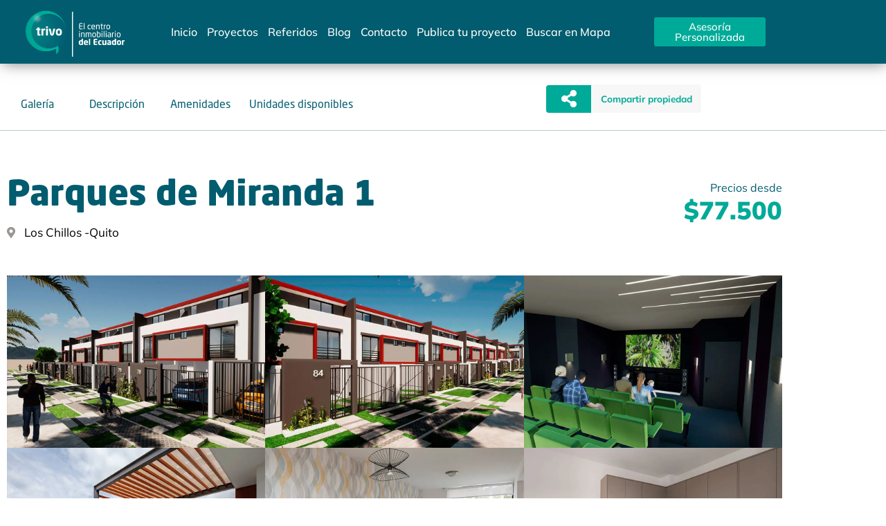

--- FILE ---
content_type: text/html; charset=UTF-8
request_url: https://trivo.com.ec/propiedades/parques-de-miranda-1/
body_size: 50365
content:
<!doctype html>
<html lang="es" prefix="og: https://ogp.me/ns#">
<head>
	<meta charset="UTF-8">
	<meta name="viewport" content="width=device-width, initial-scale=1">
	<link rel="profile" href="https://gmpg.org/xfn/11">
	
<script>
dataLayer = [{"title":"Parques de Miranda 1","author":"developer@caro3","wordcount":16,"logged_in":"false","page_id":8283,"post_date":"2023-11-11 10:01:20","post_type":"property"}];
</script>
<!-- Google Tag Manager -->
<script>(function(w,d,s,l,i){w[l]=w[l]||[];w[l].push({'gtm.start':
new Date().getTime(),event:'gtm.js'});var f=d.getElementsByTagName(s)[0],
j=d.createElement(s),dl=l!='dataLayer'?'&l='+l:'';j.async=true;j.src=
'https://www.googletagmanager.com/gtm.js?id='+i+dl;f.parentNode.insertBefore(j,f);
})(window,document,'script','dataLayer','GTM-W8WK8LHG');</script>
<!-- End Google Tag Manager -->
<!-- Optimización en motores de búsqueda por Rank Math PRO -  https://rankmath.com/ -->
<title>Parques de Miranda 1 - Trivo</title>
<meta name="description" content="Conjunto de casas ubicado en un sector estratégico cerca de mercados, gasolineras y centros comerciales"/>
<meta name="robots" content="follow, index, max-snippet:-1, max-video-preview:-1, max-image-preview:large"/>
<link rel="canonical" href="https://trivo.com.ec/propiedades/parques-de-miranda-1/" />
<meta property="og:locale" content="es_ES" />
<meta property="og:type" content="article" />
<meta property="og:title" content="Parques de Miranda 1 - Trivo" />
<meta property="og:description" content="Conjunto de casas ubicado en un sector estratégico cerca de mercados, gasolineras y centros comerciales" />
<meta property="og:url" content="https://trivo.com.ec/propiedades/parques-de-miranda-1/" />
<meta property="og:site_name" content="Trivo: el único portal donde podrás encontrar todos los proyectos inmobiliarios a la venta en Ecuador." />
<meta property="article:publisher" content="https://www.facebook.com/trivoEC/" />
<meta property="og:updated_time" content="2024-07-17T10:26:19-05:00" />
<meta property="fb:admins" content="100064534338874" />
<meta property="og:image" content="https://trivo.com.ec/wp-content/uploads/2024/07/ParquesdeMirandaFachadaVistaExterior.webp" />
<meta property="og:image:secure_url" content="https://trivo.com.ec/wp-content/uploads/2024/07/ParquesdeMirandaFachadaVistaExterior.webp" />
<meta property="og:image:width" content="1000" />
<meta property="og:image:height" content="700" />
<meta property="og:image:alt" content="Parques de Miranda 1" />
<meta property="og:image:type" content="image/webp" />
<meta name="twitter:card" content="summary_large_image" />
<meta name="twitter:title" content="Parques de Miranda 1 - Trivo" />
<meta name="twitter:description" content="Conjunto de casas ubicado en un sector estratégico cerca de mercados, gasolineras y centros comerciales" />
<meta name="twitter:site" content="@https://twitter.com/trivoec" />
<meta name="twitter:creator" content="@https://twitter.com/trivoec" />
<meta name="twitter:image" content="https://trivo.com.ec/wp-content/uploads/2024/07/ParquesdeMirandaFachadaVistaExterior.webp" />
<script type="application/ld+json" class="rank-math-schema-pro">{"@context":"https://schema.org","@graph":[{"@type":"BreadcrumbList","@id":"https://trivo.com.ec/propiedades/parques-de-miranda-1/#breadcrumb","itemListElement":[{"@type":"ListItem","position":"1","item":{"@id":"https://trivo.com.ec","name":"Inicio"}},{"@type":"ListItem","position":"2","item":{"@id":"https://trivo.com.ec/propiedades/","name":"Propiedades"}},{"@type":"ListItem","position":"3","item":{"@id":"https://trivo.com.ec/propiedades/parques-de-miranda-1/","name":"Parques de Miranda 1"}}]}]}</script>
<!-- /Plugin Rank Math WordPress SEO -->

<link rel="alternate" type="application/rss+xml" title="Trivo &raquo; Feed" href="https://trivo.com.ec/feed/" />
<link rel="alternate" type="application/rss+xml" title="Trivo &raquo; Feed de los comentarios" href="https://trivo.com.ec/comments/feed/" />
<link rel="alternate" title="oEmbed (JSON)" type="application/json+oembed" href="https://trivo.com.ec/wp-json/oembed/1.0/embed?url=https%3A%2F%2Ftrivo.com.ec%2Fpropiedades%2Fparques-de-miranda-1%2F" />
<link rel="alternate" title="oEmbed (XML)" type="text/xml+oembed" href="https://trivo.com.ec/wp-json/oembed/1.0/embed?url=https%3A%2F%2Ftrivo.com.ec%2Fpropiedades%2Fparques-de-miranda-1%2F&#038;format=xml" />
<style id='wp-img-auto-sizes-contain-inline-css'>
img:is([sizes=auto i],[sizes^="auto," i]){contain-intrinsic-size:3000px 1500px}
/*# sourceURL=wp-img-auto-sizes-contain-inline-css */
</style>

<style id='wp-emoji-styles-inline-css'>

	img.wp-smiley, img.emoji {
		display: inline !important;
		border: none !important;
		box-shadow: none !important;
		height: 1em !important;
		width: 1em !important;
		margin: 0 0.07em !important;
		vertical-align: -0.1em !important;
		background: none !important;
		padding: 0 !important;
	}
/*# sourceURL=wp-emoji-styles-inline-css */
</style>
<link rel='stylesheet' id='wp-block-library-css' href='https://trivo.com.ec/wp-includes/css/dist/block-library/style.min.css?ver=6.9' media='all' />
<link rel='stylesheet' id='jet-engine-frontend-css' href='https://trivo.com.ec/wp-content/plugins/jet-engine/assets/css/frontend.css?ver=3.8.2' media='all' />
<style id='global-styles-inline-css'>
:root{--wp--preset--aspect-ratio--square: 1;--wp--preset--aspect-ratio--4-3: 4/3;--wp--preset--aspect-ratio--3-4: 3/4;--wp--preset--aspect-ratio--3-2: 3/2;--wp--preset--aspect-ratio--2-3: 2/3;--wp--preset--aspect-ratio--16-9: 16/9;--wp--preset--aspect-ratio--9-16: 9/16;--wp--preset--color--black: #000000;--wp--preset--color--cyan-bluish-gray: #abb8c3;--wp--preset--color--white: #ffffff;--wp--preset--color--pale-pink: #f78da7;--wp--preset--color--vivid-red: #cf2e2e;--wp--preset--color--luminous-vivid-orange: #ff6900;--wp--preset--color--luminous-vivid-amber: #fcb900;--wp--preset--color--light-green-cyan: #7bdcb5;--wp--preset--color--vivid-green-cyan: #00d084;--wp--preset--color--pale-cyan-blue: #8ed1fc;--wp--preset--color--vivid-cyan-blue: #0693e3;--wp--preset--color--vivid-purple: #9b51e0;--wp--preset--gradient--vivid-cyan-blue-to-vivid-purple: linear-gradient(135deg,rgb(6,147,227) 0%,rgb(155,81,224) 100%);--wp--preset--gradient--light-green-cyan-to-vivid-green-cyan: linear-gradient(135deg,rgb(122,220,180) 0%,rgb(0,208,130) 100%);--wp--preset--gradient--luminous-vivid-amber-to-luminous-vivid-orange: linear-gradient(135deg,rgb(252,185,0) 0%,rgb(255,105,0) 100%);--wp--preset--gradient--luminous-vivid-orange-to-vivid-red: linear-gradient(135deg,rgb(255,105,0) 0%,rgb(207,46,46) 100%);--wp--preset--gradient--very-light-gray-to-cyan-bluish-gray: linear-gradient(135deg,rgb(238,238,238) 0%,rgb(169,184,195) 100%);--wp--preset--gradient--cool-to-warm-spectrum: linear-gradient(135deg,rgb(74,234,220) 0%,rgb(151,120,209) 20%,rgb(207,42,186) 40%,rgb(238,44,130) 60%,rgb(251,105,98) 80%,rgb(254,248,76) 100%);--wp--preset--gradient--blush-light-purple: linear-gradient(135deg,rgb(255,206,236) 0%,rgb(152,150,240) 100%);--wp--preset--gradient--blush-bordeaux: linear-gradient(135deg,rgb(254,205,165) 0%,rgb(254,45,45) 50%,rgb(107,0,62) 100%);--wp--preset--gradient--luminous-dusk: linear-gradient(135deg,rgb(255,203,112) 0%,rgb(199,81,192) 50%,rgb(65,88,208) 100%);--wp--preset--gradient--pale-ocean: linear-gradient(135deg,rgb(255,245,203) 0%,rgb(182,227,212) 50%,rgb(51,167,181) 100%);--wp--preset--gradient--electric-grass: linear-gradient(135deg,rgb(202,248,128) 0%,rgb(113,206,126) 100%);--wp--preset--gradient--midnight: linear-gradient(135deg,rgb(2,3,129) 0%,rgb(40,116,252) 100%);--wp--preset--font-size--small: 13px;--wp--preset--font-size--medium: 20px;--wp--preset--font-size--large: 36px;--wp--preset--font-size--x-large: 42px;--wp--preset--spacing--20: 0.44rem;--wp--preset--spacing--30: 0.67rem;--wp--preset--spacing--40: 1rem;--wp--preset--spacing--50: 1.5rem;--wp--preset--spacing--60: 2.25rem;--wp--preset--spacing--70: 3.38rem;--wp--preset--spacing--80: 5.06rem;--wp--preset--shadow--natural: 6px 6px 9px rgba(0, 0, 0, 0.2);--wp--preset--shadow--deep: 12px 12px 50px rgba(0, 0, 0, 0.4);--wp--preset--shadow--sharp: 6px 6px 0px rgba(0, 0, 0, 0.2);--wp--preset--shadow--outlined: 6px 6px 0px -3px rgb(255, 255, 255), 6px 6px rgb(0, 0, 0);--wp--preset--shadow--crisp: 6px 6px 0px rgb(0, 0, 0);}:root { --wp--style--global--content-size: 800px;--wp--style--global--wide-size: 1200px; }:where(body) { margin: 0; }.wp-site-blocks > .alignleft { float: left; margin-right: 2em; }.wp-site-blocks > .alignright { float: right; margin-left: 2em; }.wp-site-blocks > .aligncenter { justify-content: center; margin-left: auto; margin-right: auto; }:where(.wp-site-blocks) > * { margin-block-start: 24px; margin-block-end: 0; }:where(.wp-site-blocks) > :first-child { margin-block-start: 0; }:where(.wp-site-blocks) > :last-child { margin-block-end: 0; }:root { --wp--style--block-gap: 24px; }:root :where(.is-layout-flow) > :first-child{margin-block-start: 0;}:root :where(.is-layout-flow) > :last-child{margin-block-end: 0;}:root :where(.is-layout-flow) > *{margin-block-start: 24px;margin-block-end: 0;}:root :where(.is-layout-constrained) > :first-child{margin-block-start: 0;}:root :where(.is-layout-constrained) > :last-child{margin-block-end: 0;}:root :where(.is-layout-constrained) > *{margin-block-start: 24px;margin-block-end: 0;}:root :where(.is-layout-flex){gap: 24px;}:root :where(.is-layout-grid){gap: 24px;}.is-layout-flow > .alignleft{float: left;margin-inline-start: 0;margin-inline-end: 2em;}.is-layout-flow > .alignright{float: right;margin-inline-start: 2em;margin-inline-end: 0;}.is-layout-flow > .aligncenter{margin-left: auto !important;margin-right: auto !important;}.is-layout-constrained > .alignleft{float: left;margin-inline-start: 0;margin-inline-end: 2em;}.is-layout-constrained > .alignright{float: right;margin-inline-start: 2em;margin-inline-end: 0;}.is-layout-constrained > .aligncenter{margin-left: auto !important;margin-right: auto !important;}.is-layout-constrained > :where(:not(.alignleft):not(.alignright):not(.alignfull)){max-width: var(--wp--style--global--content-size);margin-left: auto !important;margin-right: auto !important;}.is-layout-constrained > .alignwide{max-width: var(--wp--style--global--wide-size);}body .is-layout-flex{display: flex;}.is-layout-flex{flex-wrap: wrap;align-items: center;}.is-layout-flex > :is(*, div){margin: 0;}body .is-layout-grid{display: grid;}.is-layout-grid > :is(*, div){margin: 0;}body{padding-top: 0px;padding-right: 0px;padding-bottom: 0px;padding-left: 0px;}a:where(:not(.wp-element-button)){text-decoration: underline;}:root :where(.wp-element-button, .wp-block-button__link){background-color: #32373c;border-width: 0;color: #fff;font-family: inherit;font-size: inherit;font-style: inherit;font-weight: inherit;letter-spacing: inherit;line-height: inherit;padding-top: calc(0.667em + 2px);padding-right: calc(1.333em + 2px);padding-bottom: calc(0.667em + 2px);padding-left: calc(1.333em + 2px);text-decoration: none;text-transform: inherit;}.has-black-color{color: var(--wp--preset--color--black) !important;}.has-cyan-bluish-gray-color{color: var(--wp--preset--color--cyan-bluish-gray) !important;}.has-white-color{color: var(--wp--preset--color--white) !important;}.has-pale-pink-color{color: var(--wp--preset--color--pale-pink) !important;}.has-vivid-red-color{color: var(--wp--preset--color--vivid-red) !important;}.has-luminous-vivid-orange-color{color: var(--wp--preset--color--luminous-vivid-orange) !important;}.has-luminous-vivid-amber-color{color: var(--wp--preset--color--luminous-vivid-amber) !important;}.has-light-green-cyan-color{color: var(--wp--preset--color--light-green-cyan) !important;}.has-vivid-green-cyan-color{color: var(--wp--preset--color--vivid-green-cyan) !important;}.has-pale-cyan-blue-color{color: var(--wp--preset--color--pale-cyan-blue) !important;}.has-vivid-cyan-blue-color{color: var(--wp--preset--color--vivid-cyan-blue) !important;}.has-vivid-purple-color{color: var(--wp--preset--color--vivid-purple) !important;}.has-black-background-color{background-color: var(--wp--preset--color--black) !important;}.has-cyan-bluish-gray-background-color{background-color: var(--wp--preset--color--cyan-bluish-gray) !important;}.has-white-background-color{background-color: var(--wp--preset--color--white) !important;}.has-pale-pink-background-color{background-color: var(--wp--preset--color--pale-pink) !important;}.has-vivid-red-background-color{background-color: var(--wp--preset--color--vivid-red) !important;}.has-luminous-vivid-orange-background-color{background-color: var(--wp--preset--color--luminous-vivid-orange) !important;}.has-luminous-vivid-amber-background-color{background-color: var(--wp--preset--color--luminous-vivid-amber) !important;}.has-light-green-cyan-background-color{background-color: var(--wp--preset--color--light-green-cyan) !important;}.has-vivid-green-cyan-background-color{background-color: var(--wp--preset--color--vivid-green-cyan) !important;}.has-pale-cyan-blue-background-color{background-color: var(--wp--preset--color--pale-cyan-blue) !important;}.has-vivid-cyan-blue-background-color{background-color: var(--wp--preset--color--vivid-cyan-blue) !important;}.has-vivid-purple-background-color{background-color: var(--wp--preset--color--vivid-purple) !important;}.has-black-border-color{border-color: var(--wp--preset--color--black) !important;}.has-cyan-bluish-gray-border-color{border-color: var(--wp--preset--color--cyan-bluish-gray) !important;}.has-white-border-color{border-color: var(--wp--preset--color--white) !important;}.has-pale-pink-border-color{border-color: var(--wp--preset--color--pale-pink) !important;}.has-vivid-red-border-color{border-color: var(--wp--preset--color--vivid-red) !important;}.has-luminous-vivid-orange-border-color{border-color: var(--wp--preset--color--luminous-vivid-orange) !important;}.has-luminous-vivid-amber-border-color{border-color: var(--wp--preset--color--luminous-vivid-amber) !important;}.has-light-green-cyan-border-color{border-color: var(--wp--preset--color--light-green-cyan) !important;}.has-vivid-green-cyan-border-color{border-color: var(--wp--preset--color--vivid-green-cyan) !important;}.has-pale-cyan-blue-border-color{border-color: var(--wp--preset--color--pale-cyan-blue) !important;}.has-vivid-cyan-blue-border-color{border-color: var(--wp--preset--color--vivid-cyan-blue) !important;}.has-vivid-purple-border-color{border-color: var(--wp--preset--color--vivid-purple) !important;}.has-vivid-cyan-blue-to-vivid-purple-gradient-background{background: var(--wp--preset--gradient--vivid-cyan-blue-to-vivid-purple) !important;}.has-light-green-cyan-to-vivid-green-cyan-gradient-background{background: var(--wp--preset--gradient--light-green-cyan-to-vivid-green-cyan) !important;}.has-luminous-vivid-amber-to-luminous-vivid-orange-gradient-background{background: var(--wp--preset--gradient--luminous-vivid-amber-to-luminous-vivid-orange) !important;}.has-luminous-vivid-orange-to-vivid-red-gradient-background{background: var(--wp--preset--gradient--luminous-vivid-orange-to-vivid-red) !important;}.has-very-light-gray-to-cyan-bluish-gray-gradient-background{background: var(--wp--preset--gradient--very-light-gray-to-cyan-bluish-gray) !important;}.has-cool-to-warm-spectrum-gradient-background{background: var(--wp--preset--gradient--cool-to-warm-spectrum) !important;}.has-blush-light-purple-gradient-background{background: var(--wp--preset--gradient--blush-light-purple) !important;}.has-blush-bordeaux-gradient-background{background: var(--wp--preset--gradient--blush-bordeaux) !important;}.has-luminous-dusk-gradient-background{background: var(--wp--preset--gradient--luminous-dusk) !important;}.has-pale-ocean-gradient-background{background: var(--wp--preset--gradient--pale-ocean) !important;}.has-electric-grass-gradient-background{background: var(--wp--preset--gradient--electric-grass) !important;}.has-midnight-gradient-background{background: var(--wp--preset--gradient--midnight) !important;}.has-small-font-size{font-size: var(--wp--preset--font-size--small) !important;}.has-medium-font-size{font-size: var(--wp--preset--font-size--medium) !important;}.has-large-font-size{font-size: var(--wp--preset--font-size--large) !important;}.has-x-large-font-size{font-size: var(--wp--preset--font-size--x-large) !important;}
:root :where(.wp-block-pullquote){font-size: 1.5em;line-height: 1.6;}
/*# sourceURL=global-styles-inline-css */
</style>
<style id='hide_field_class_style-inline-css'>
.cfef-hidden , .cfef-hidden-step-field {
					display: none !important;
			 	}
.cfef-hidden {
					display: none !important;
			 	}
/*# sourceURL=hide_field_class_style-inline-css */
</style>
<link rel='stylesheet' id='trivo-api-connect-css' href='https://trivo.com.ec/wp-content/plugins/trivo-api-connect/Publics/css/public-main.css?ver=1.0.0' media='all' />
<link rel='stylesheet' id='wpda_wpdp_public-css' href='https://trivo.com.ec/wp-content/plugins/wp-data-access/public/../assets/css/wpda_public.css?ver=5.5.64' media='all' />
<link rel='stylesheet' id='hello-elementor-css' href='https://trivo.com.ec/wp-content/themes/hello-elementor/assets/css/reset.css?ver=3.4.5' media='all' />
<link rel='stylesheet' id='hello-elementor-theme-style-css' href='https://trivo.com.ec/wp-content/themes/hello-elementor/assets/css/theme.css?ver=3.4.5' media='all' />
<link rel='stylesheet' id='hello-elementor-header-footer-css' href='https://trivo.com.ec/wp-content/themes/hello-elementor/assets/css/header-footer.css?ver=3.4.5' media='all' />
<link rel='stylesheet' id='elementor-frontend-css' href='https://trivo.com.ec/wp-content/plugins/elementor/assets/css/frontend.min.css?ver=3.34.1' media='all' />
<link rel='stylesheet' id='elementor-post-9-css' href='https://trivo.com.ec/wp-content/uploads/elementor/css/post-9.css?ver=1768834851' media='all' />
<link rel='stylesheet' id='widget-image-css' href='https://trivo.com.ec/wp-content/plugins/elementor/assets/css/widget-image.min.css?ver=3.34.1' media='all' />
<link rel='stylesheet' id='widget-nav-menu-css' href='https://trivo.com.ec/wp-content/plugins/elementor-pro/assets/css/widget-nav-menu.min.css?ver=3.34.0' media='all' />
<link rel='stylesheet' id='e-animation-float-css' href='https://trivo.com.ec/wp-content/plugins/elementor/assets/lib/animations/styles/e-animation-float.min.css?ver=3.34.1' media='all' />
<link rel='stylesheet' id='widget-heading-css' href='https://trivo.com.ec/wp-content/plugins/elementor/assets/css/widget-heading.min.css?ver=3.34.1' media='all' />
<link rel='stylesheet' id='widget-icon-box-css' href='https://trivo.com.ec/wp-content/plugins/elementor/assets/css/widget-icon-box.min.css?ver=3.34.1' media='all' />
<link rel='stylesheet' id='e-animation-pulse-css' href='https://trivo.com.ec/wp-content/plugins/elementor/assets/lib/animations/styles/e-animation-pulse.min.css?ver=3.34.1' media='all' />
<link rel='stylesheet' id='widget-social-icons-css' href='https://trivo.com.ec/wp-content/plugins/elementor/assets/css/widget-social-icons.min.css?ver=3.34.1' media='all' />
<link rel='stylesheet' id='e-apple-webkit-css' href='https://trivo.com.ec/wp-content/plugins/elementor/assets/css/conditionals/apple-webkit.min.css?ver=3.34.1' media='all' />
<link rel='stylesheet' id='e-animation-shrink-css' href='https://trivo.com.ec/wp-content/plugins/elementor/assets/lib/animations/styles/e-animation-shrink.min.css?ver=3.34.1' media='all' />
<link rel='stylesheet' id='widget-share-buttons-css' href='https://trivo.com.ec/wp-content/plugins/elementor-pro/assets/css/widget-share-buttons.min.css?ver=3.34.0' media='all' />
<link rel='stylesheet' id='elementor-icons-shared-0-css' href='https://trivo.com.ec/wp-content/plugins/elementor/assets/lib/font-awesome/css/fontawesome.min.css?ver=5.15.3' media='all' />
<link rel='stylesheet' id='elementor-icons-fa-solid-css' href='https://trivo.com.ec/wp-content/plugins/elementor/assets/lib/font-awesome/css/solid.min.css?ver=5.15.3' media='all' />
<link rel='stylesheet' id='elementor-icons-fa-brands-css' href='https://trivo.com.ec/wp-content/plugins/elementor/assets/lib/font-awesome/css/brands.min.css?ver=5.15.3' media='all' />
<link rel='stylesheet' id='widget-icon-list-css' href='https://trivo.com.ec/wp-content/plugins/elementor/assets/css/widget-icon-list.min.css?ver=3.34.1' media='all' />
<link rel='stylesheet' id='swiper-css' href='https://trivo.com.ec/wp-content/plugins/elementor/assets/lib/swiper/v8/css/swiper.min.css?ver=8.4.5' media='all' />
<link rel='stylesheet' id='e-swiper-css' href='https://trivo.com.ec/wp-content/plugins/elementor/assets/css/conditionals/e-swiper.min.css?ver=3.34.1' media='all' />
<link rel='stylesheet' id='widget-gallery-css' href='https://trivo.com.ec/wp-content/plugins/elementor-pro/assets/css/widget-gallery.min.css?ver=3.34.0' media='all' />
<link rel='stylesheet' id='elementor-gallery-css' href='https://trivo.com.ec/wp-content/plugins/elementor/assets/lib/e-gallery/css/e-gallery.min.css?ver=1.2.0' media='all' />
<link rel='stylesheet' id='e-transitions-css' href='https://trivo.com.ec/wp-content/plugins/elementor-pro/assets/css/conditionals/transitions.min.css?ver=3.34.0' media='all' />
<link rel='stylesheet' id='widget-image-carousel-css' href='https://trivo.com.ec/wp-content/plugins/elementor/assets/css/widget-image-carousel.min.css?ver=3.34.1' media='all' />
<link rel='stylesheet' id='widget-toggle-css' href='https://trivo.com.ec/wp-content/plugins/elementor/assets/css/widget-toggle.min.css?ver=3.34.1' media='all' />
<link rel='stylesheet' id='widget-divider-css' href='https://trivo.com.ec/wp-content/plugins/elementor/assets/css/widget-divider.min.css?ver=3.34.1' media='all' />
<link rel='stylesheet' id='widget-google_maps-css' href='https://trivo.com.ec/wp-content/plugins/elementor/assets/css/widget-google_maps.min.css?ver=3.34.1' media='all' />
<link rel='stylesheet' id='widget-form-css' href='https://trivo.com.ec/wp-content/plugins/elementor-pro/assets/css/widget-form.min.css?ver=3.34.0' media='all' />
<link rel='stylesheet' id='e-sticky-css' href='https://trivo.com.ec/wp-content/plugins/elementor-pro/assets/css/modules/sticky.min.css?ver=3.34.0' media='all' />
<link rel='stylesheet' id='elementor-icons-css' href='https://trivo.com.ec/wp-content/plugins/elementor/assets/lib/eicons/css/elementor-icons.min.css?ver=5.45.0' media='all' />
<link rel='stylesheet' id='elementor-post-28-css' href='https://trivo.com.ec/wp-content/uploads/elementor/css/post-28.css?ver=1768834823' media='all' />
<link rel='stylesheet' id='elementor-post-52-css' href='https://trivo.com.ec/wp-content/uploads/elementor/css/post-52.css?ver=1768834823' media='all' />
<link rel='stylesheet' id='elementor-post-636-css' href='https://trivo.com.ec/wp-content/uploads/elementor/css/post-636.css?ver=1768834930' media='all' />
<link rel='stylesheet' id='elementor-post-648-css' href='https://trivo.com.ec/wp-content/uploads/elementor/css/post-648.css?ver=1768834824' media='all' />
<link rel='stylesheet' id='hello-elementor-child-style-css' href='https://trivo.com.ec/wp-content/themes/hello-theme-child-master/style.css?ver=2.0.0' media='all' />
<link rel='stylesheet' id='jquery-chosen-css' href='https://trivo.com.ec/wp-content/plugins/jet-search/assets/lib/chosen/chosen.min.css?ver=1.8.7' media='all' />
<link rel='stylesheet' id='jet-search-css' href='https://trivo.com.ec/wp-content/plugins/jet-search/assets/css/jet-search.css?ver=3.5.16.1' media='all' />
<link rel='stylesheet' id='elementor-gf-local-mulish-css' href='https://trivo.com.ec/wp-content/uploads/elementor/google-fonts/css/mulish.css?ver=1743191583' media='all' />
<link rel='stylesheet' id='elementor-icons-fa-regular-css' href='https://trivo.com.ec/wp-content/plugins/elementor/assets/lib/font-awesome/css/regular.min.css?ver=5.15.3' media='all' />
<script src="https://trivo.com.ec/wp-includes/js/jquery/jquery.min.js?ver=3.7.1" id="jquery-core-js"></script>
<script src="https://trivo.com.ec/wp-includes/js/jquery/jquery-migrate.min.js?ver=3.4.1" id="jquery-migrate-js"></script>
<script src="https://trivo.com.ec/wp-includes/js/underscore.min.js?ver=1.13.7" id="underscore-js"></script>
<script src="https://trivo.com.ec/wp-includes/js/imagesloaded.min.js?ver=6.9" id="imagesLoaded-js"></script>
<script src="https://trivo.com.ec/wp-content/plugins/trivo-api-connect/Publics/js/public-main.js?ver=1.0.0" id="trivo-api-connect-js"></script>
<script src="https://trivo.com.ec/wp-includes/js/backbone.min.js?ver=1.6.0" id="backbone-js"></script>
<script id="wp-api-request-js-extra">
var wpApiSettings = {"root":"https://trivo.com.ec/wp-json/","nonce":"26f995ab2e","versionString":"wp/v2/"};
//# sourceURL=wp-api-request-js-extra
</script>
<script src="https://trivo.com.ec/wp-includes/js/api-request.min.js?ver=6.9" id="wp-api-request-js"></script>
<script src="https://trivo.com.ec/wp-includes/js/wp-api.min.js?ver=6.9" id="wp-api-js"></script>
<script id="wpda_rest_api-js-extra">
var wpdaApiSettings = {"path":"wpda"};
//# sourceURL=wpda_rest_api-js-extra
</script>
<script src="https://trivo.com.ec/wp-content/plugins/wp-data-access/public/../assets/js/wpda_rest_api.js?ver=5.5.64" id="wpda_rest_api-js"></script>
<link rel="https://api.w.org/" href="https://trivo.com.ec/wp-json/" /><link rel="alternate" title="JSON" type="application/json" href="https://trivo.com.ec/wp-json/wp/v2/property/8283" /><link rel="EditURI" type="application/rsd+xml" title="RSD" href="https://trivo.com.ec/xmlrpc.php?rsd" />
<meta name="generator" content="WordPress 6.9" />
<link rel='shortlink' href='https://trivo.com.ec/?p=8283' />
<link rel="llms-sitemap" href="https://trivo.com.ec/llms.txt" />
<meta name="generator" content="Elementor 3.34.1; features: additional_custom_breakpoints; settings: css_print_method-external, google_font-enabled, font_display-swap">
			<style>
				.e-con.e-parent:nth-of-type(n+4):not(.e-lazyloaded):not(.e-no-lazyload),
				.e-con.e-parent:nth-of-type(n+4):not(.e-lazyloaded):not(.e-no-lazyload) * {
					background-image: none !important;
				}
				@media screen and (max-height: 1024px) {
					.e-con.e-parent:nth-of-type(n+3):not(.e-lazyloaded):not(.e-no-lazyload),
					.e-con.e-parent:nth-of-type(n+3):not(.e-lazyloaded):not(.e-no-lazyload) * {
						background-image: none !important;
					}
				}
				@media screen and (max-height: 640px) {
					.e-con.e-parent:nth-of-type(n+2):not(.e-lazyloaded):not(.e-no-lazyload),
					.e-con.e-parent:nth-of-type(n+2):not(.e-lazyloaded):not(.e-no-lazyload) * {
						background-image: none !important;
					}
				}
			</style>
			<!-- Google Tag Manager -->
<script>(function(w,d,s,l,i){w[l]=w[l]||[];w[l].push({'gtm.start':
new Date().getTime(),event:'gtm.js'});var f=d.getElementsByTagName(s)[0],
j=d.createElement(s),dl=l!='dataLayer'?'&l='+l:'';j.async=true;j.src=
'https://www.googletagmanager.com/gtm.js?id='+i+dl;f.parentNode.insertBefore(j,f);
})(window,document,'script','dataLayer','GTM-WZ27MNFM');</script>
<!-- End Google Tag Manager --><!-- Google tag (gtag.js) -->
<script async src="https://www.googletagmanager.com/gtag/js?id=G-8CQK3FW19N"></script>
<script>
  window.dataLayer = window.dataLayer || [];
  function gtag(){dataLayer.push(arguments);}
  gtag('js', new Date());

  gtag('config', 'G-8CQK3FW19N');
</script><script>jQuery(document).ready(function($) {
    // Escuchar clics en los botones para mostrar formularios
    $(document).on('click', '.show-form-btn', function() {
        // Obtener el ID completo del botón y construir el ID del formulario
        var buttonId = $(this).attr('id'); // ID del botón.
        var propertyId = buttonId.replace('-button', ''); // Identificador de la propiedad.
        var formId = '#' + propertyId + '-form'; // ID del formulario.

        // Si no existe un fondo oscuro, lo añade al DOM
        if ($('.modal-backdrop').length === 0) {
            $('body').append('<div class="modal-backdrop"></div>');
        }

        // Mostrar el fondo oscuro y el formulario como un modal
        $('.modal-backdrop').show();
        $(formId).css({
            'display': 'block', // Asegúrate de que el formulario sea visible
            'position': 'fixed', // Posicionar fijamente en la pantalla
            'top': '50%', 'left': '50%', // Centrar en la pantalla
            'transform': 'translate(-50%, -50%)', // Centrar respecto a su tamaño
            'z-index': '1050', // Asegúrate de que esté por encima del fondo
            'width': 'auto', // El ancho se ajustará al contenido
            'max-width': '600px', // Un máximo para pantallas grandes
            'height': 'auto', // La altura se ajustará al contenido
            'max-height': '80%', // Un máximo para no ocupar toda la pantalla
            'overflow-y': 'auto', // Desplazamiento si el contenido es muy largo
            'box-shadow': '0 5px 15px rgba(0, 0, 0, 0.5)' // Sombra para destacar
        });
    });

    // Cerrar el modal y el fondo oscuro cuando se hace clic en el fondo oscuro
    $(document).on('click', '.modal-backdrop', function() {
        // Ocultar el fondo oscuro y cualquier formulario abierto
        $(this).hide();
        $('.home-popup').hide();
    });
});</script><link rel="icon" href="https://trivo.com.ec/wp-content/uploads/2023/10/cropped-FAVICON-logo-trivo-32x32.webp" sizes="32x32" />
<link rel="icon" href="https://trivo.com.ec/wp-content/uploads/2023/10/cropped-FAVICON-logo-trivo-192x192.webp" sizes="192x192" />
<link rel="apple-touch-icon" href="https://trivo.com.ec/wp-content/uploads/2023/10/cropped-FAVICON-logo-trivo-180x180.webp" />
<meta name="msapplication-TileImage" content="https://trivo.com.ec/wp-content/uploads/2023/10/cropped-FAVICON-logo-trivo-270x270.webp" />
		<style id="wp-custom-css">
			.jet-ajax-search__fields-holder {
    display: flex;
    flex-direction: row-reverse;
    gap: 9px;
}


 @media screen and (max-width: 768px) {
    .jet-ajax-search__fields-holder {
        display: flex;
        gap: 9px;
        flex-direction: column-reverse;
    }
	 .jet-ajax-search__field-wrapper {
    width: 100%;
}
 }

.slide-boxer * {
	text-align:center;
	width:100%;
	display:block;
}

.slide-boxer {
	display:block;
	position:absolute;
	bottom:8px;
	width:100%;
	z-index:10
}

.custom-slider-show-count .swiper-slide:after {
	content:" ";
	position:absolute;
	width:100%;
	height:100%;
	top:0;
	bottom:0;
	background-color:rgba(0,0,0,0);
	
}

.slide-boxer h4 {
	color:#ffffff !important;
	font-family: "Neo sans std", Sans-serif;
	font-size: 20px;
	font-weight: 800;
}

.pro-counter {
	border-radius:4px;
	padding:6px;
	background-color:#00AA98;
	width:fit-content;
	margin:0 auto;
	color:#ffffff;
	font-weight:400 !important;
}

.pro-counter:hover {
	color:#ffffff;
}

/* Estilos para el fondo oscuro del modal */
.modal-backdrop {
    position: fixed;
    top: 0;
    left: 0;
    width: 100%;
    height: 100%;
    background: rgba(0, 0, 0, 0.5);
    z-index: 1040;
    display: none; /* Asegúrate de que también esté oculto inicialmente */
}

/* Estilos para el modal (el formulario) */
.home-popup {
    position: fixed;
    top: 50%;
    left: 50%;
    transform: translate(-50%, -50%);
    width: 90%; /* Ajuste del ancho para móviles */
    max-width: 600px; /* Un máximo para pantallas más grandes */
    height: auto;
    z-index: 1050;
    display: none;
    background: #fff;
    border-radius: 5px;
    box-shadow: 0 5px 15px rgba(0, 0, 0, 0.5);
    padding: 20px;
    overflow-y: auto; /* Agregar desplazamiento si el contenido es muy largo */
    max-height: 90%; /* No ocupar toda la pantalla en dispositivos móviles */
}

/* Media query para pantallas de tamaño tablet y menor */
@media (max-width: 768px) {
    .home-popup {
        padding: 10px; /* Menor padding para pantallas más pequeñas */
        max-width: 90%; /* Permitir que el modal sea un poco más ancho en tablets */
    }
}

/* Media query para pantallas de tamaño teléfono móvil */
@media (max-width: 480px) {
    .home-popup {
        width: 95%; /* Ocupar casi todo el ancho de la pantalla */
        padding: 15px; /* Añadir un poco más de padding para que no se vea tan apretado */
        box-sizing: border-box; /* Asegurarse de que el padding no añada más ancho al 95% establecido */
        max-height: 80%; /* Ajustar si es necesario para evitar que el formulario sea demasiado largo */
    }
}

/* Media query para dispositivos más grandes pero todavía móviles, como tabletas en orientación vertical */
@media (min-width: 481px) and (max-width: 768px) {
    .home-popup {
        width: 80%; /* Un poco más de espacio en tabletas */
        padding: 20px; /* Más espacio interior para una mejor legibilidad */
        box-sizing: border-box; /* Asegurarse de que el padding no añada más ancho al 80% establecido */
        max-height: 80%; /* Ajustar si es necesario */
    }
}
		</style>
		</head>
<body class="wp-singular property-template-default single single-property postid-8283 wp-custom-logo wp-embed-responsive wp-theme-hello-elementor wp-child-theme-hello-theme-child-master hello-elementor-default elementor-default elementor-kit-9 elementor-page-636">

<!-- Google Tag Manager (noscript) -->
<noscript><iframe src="https://www.googletagmanager.com/ns.html?id=GTM-W8WK8LHG" height="0" width="0" style="display:none;visibility:hidden"></iframe></noscript>
<!-- End Google Tag Manager (noscript) --><!-- Google Tag Manager (noscript) -->
<noscript><iframe src="https://www.googletagmanager.com/ns.html?id=GTM-WZ27MNFM"
height="0" width="0" style="display:none;visibility:hidden"></iframe></noscript>
<!-- End Google Tag Manager (noscript) -->
<a class="skip-link screen-reader-text" href="#content">Ir al contenido</a>

		<header data-elementor-type="header" data-elementor-id="28" class="elementor elementor-28 elementor-location-header" data-elementor-post-type="elementor_library">
					<section class="elementor-section elementor-top-section elementor-element elementor-element-7cdb2f9 elementor-hidden-mobile elementor-section-boxed elementor-section-height-default elementor-section-height-default" data-id="7cdb2f9" data-element_type="section" data-settings="{&quot;background_background&quot;:&quot;classic&quot;}">
						<div class="elementor-container elementor-column-gap-default">
					<div class="elementor-column elementor-col-25 elementor-top-column elementor-element elementor-element-5386717" data-id="5386717" data-element_type="column">
			<div class="elementor-widget-wrap elementor-element-populated">
						<div class="elementor-element elementor-element-904d479 elementor-widget elementor-widget-image" data-id="904d479" data-element_type="widget" data-widget_type="image.default">
				<div class="elementor-widget-container">
																<a href="https://trivo.com.ec">
							<img fetchpriority="high" width="800" height="403" src="https://trivo.com.ec/wp-content/uploads/2023/10/LOGO-BLANCO-principal-trivo-1024x516.webp" class="attachment-large size-large wp-image-43" alt="" srcset="https://trivo.com.ec/wp-content/uploads/2023/10/LOGO-BLANCO-principal-trivo-1024x516.webp 1024w, https://trivo.com.ec/wp-content/uploads/2023/10/LOGO-BLANCO-principal-trivo-300x151.webp 300w, https://trivo.com.ec/wp-content/uploads/2023/10/LOGO-BLANCO-principal-trivo-768x387.webp 768w, https://trivo.com.ec/wp-content/uploads/2023/10/LOGO-BLANCO-principal-trivo.webp 1255w" sizes="(max-width: 800px) 100vw, 800px" />								</a>
															</div>
				</div>
					</div>
		</div>
				<div class="elementor-column elementor-col-50 elementor-top-column elementor-element elementor-element-e614933" data-id="e614933" data-element_type="column">
			<div class="elementor-widget-wrap elementor-element-populated">
						<div class="elementor-element elementor-element-eb64a13 elementor-nav-menu__align-center elementor-widget__width-initial elementor-nav-menu--dropdown-tablet elementor-nav-menu__text-align-aside elementor-nav-menu--toggle elementor-nav-menu--burger elementor-widget elementor-widget-nav-menu" data-id="eb64a13" data-element_type="widget" data-settings="{&quot;layout&quot;:&quot;horizontal&quot;,&quot;submenu_icon&quot;:{&quot;value&quot;:&quot;&lt;i class=\&quot;fas fa-caret-down\&quot; aria-hidden=\&quot;true\&quot;&gt;&lt;\/i&gt;&quot;,&quot;library&quot;:&quot;fa-solid&quot;},&quot;toggle&quot;:&quot;burger&quot;}" data-widget_type="nav-menu.default">
				<div class="elementor-widget-container">
								<nav aria-label="Menu" class="elementor-nav-menu--main elementor-nav-menu__container elementor-nav-menu--layout-horizontal e--pointer-underline e--animation-fade">
				<ul id="menu-1-eb64a13" class="elementor-nav-menu"><li class="menu-item menu-item-type-post_type menu-item-object-page menu-item-home menu-item-39"><a href="https://trivo.com.ec/" class="elementor-item">Inicio</a></li>
<li class="menu-item menu-item-type-post_type menu-item-object-page menu-item-182"><a href="https://trivo.com.ec/proyectos-trivo/" class="elementor-item">Proyectos</a></li>
<li class="menu-item menu-item-type-post_type menu-item-object-page menu-item-13573"><a href="https://trivo.com.ec/referidos/" class="elementor-item">Referidos</a></li>
<li class="menu-item menu-item-type-post_type menu-item-object-page menu-item-40"><a href="https://trivo.com.ec/blog/" class="elementor-item">Blog</a></li>
<li class="menu-item menu-item-type-post_type menu-item-object-page menu-item-41"><a href="https://trivo.com.ec/contacto/" class="elementor-item">Contacto</a></li>
<li class="menu-item menu-item-type-post_type menu-item-object-page menu-item-42"><a href="https://trivo.com.ec/publica-tu-proyecto/" class="elementor-item">Publica tu proyecto</a></li>
<li class="menu-item menu-item-type-post_type menu-item-object-page menu-item-42452"><a href="https://trivo.com.ec/mapas-de-propiedades/" class="elementor-item">Buscar en Mapa</a></li>
</ul>			</nav>
					<div class="elementor-menu-toggle" role="button" tabindex="0" aria-label="Menu Toggle" aria-expanded="false">
			<i aria-hidden="true" role="presentation" class="elementor-menu-toggle__icon--open eicon-menu-bar"></i><i aria-hidden="true" role="presentation" class="elementor-menu-toggle__icon--close eicon-close"></i>		</div>
					<nav class="elementor-nav-menu--dropdown elementor-nav-menu__container" aria-hidden="true">
				<ul id="menu-2-eb64a13" class="elementor-nav-menu"><li class="menu-item menu-item-type-post_type menu-item-object-page menu-item-home menu-item-39"><a href="https://trivo.com.ec/" class="elementor-item" tabindex="-1">Inicio</a></li>
<li class="menu-item menu-item-type-post_type menu-item-object-page menu-item-182"><a href="https://trivo.com.ec/proyectos-trivo/" class="elementor-item" tabindex="-1">Proyectos</a></li>
<li class="menu-item menu-item-type-post_type menu-item-object-page menu-item-13573"><a href="https://trivo.com.ec/referidos/" class="elementor-item" tabindex="-1">Referidos</a></li>
<li class="menu-item menu-item-type-post_type menu-item-object-page menu-item-40"><a href="https://trivo.com.ec/blog/" class="elementor-item" tabindex="-1">Blog</a></li>
<li class="menu-item menu-item-type-post_type menu-item-object-page menu-item-41"><a href="https://trivo.com.ec/contacto/" class="elementor-item" tabindex="-1">Contacto</a></li>
<li class="menu-item menu-item-type-post_type menu-item-object-page menu-item-42"><a href="https://trivo.com.ec/publica-tu-proyecto/" class="elementor-item" tabindex="-1">Publica tu proyecto</a></li>
<li class="menu-item menu-item-type-post_type menu-item-object-page menu-item-42452"><a href="https://trivo.com.ec/mapas-de-propiedades/" class="elementor-item" tabindex="-1">Buscar en Mapa</a></li>
</ul>			</nav>
						</div>
				</div>
					</div>
		</div>
				<div class="elementor-column elementor-col-25 elementor-top-column elementor-element elementor-element-85f6f3c" data-id="85f6f3c" data-element_type="column">
			<div class="elementor-widget-wrap elementor-element-populated">
						<div class="elementor-element elementor-element-a296fe0 elementor-align-center elementor-widget elementor-widget-button" data-id="a296fe0" data-element_type="widget" data-widget_type="button.default">
				<div class="elementor-widget-container">
									<div class="elementor-button-wrapper">
					<a class="elementor-button elementor-button-link elementor-size-sm elementor-animation-float" href="https://asistente.trivo.com.ec/reason_1550604396439/reason_1550604396439_1" target="_blank">
						<span class="elementor-button-content-wrapper">
									<span class="elementor-button-text">Asesoría <br>Personalizada</span>
					</span>
					</a>
				</div>
								</div>
				</div>
					</div>
		</div>
					</div>
		</section>
				<section class="elementor-section elementor-top-section elementor-element elementor-element-379a18f elementor-hidden-desktop elementor-hidden-tablet elementor-section-boxed elementor-section-height-default elementor-section-height-default" data-id="379a18f" data-element_type="section" data-settings="{&quot;background_background&quot;:&quot;classic&quot;}">
						<div class="elementor-container elementor-column-gap-default">
					<div class="elementor-column elementor-col-100 elementor-top-column elementor-element elementor-element-20a28f0" data-id="20a28f0" data-element_type="column">
			<div class="elementor-widget-wrap elementor-element-populated">
						<div class="elementor-element elementor-element-75e7815 elementor-widget-mobile__width-auto elementor-widget elementor-widget-image" data-id="75e7815" data-element_type="widget" data-widget_type="image.default">
				<div class="elementor-widget-container">
																<a href="https://trivo.com.ec">
							<img fetchpriority="high" width="800" height="403" src="https://trivo.com.ec/wp-content/uploads/2023/10/LOGO-BLANCO-principal-trivo-1024x516.webp" class="attachment-large size-large wp-image-43" alt="" srcset="https://trivo.com.ec/wp-content/uploads/2023/10/LOGO-BLANCO-principal-trivo-1024x516.webp 1024w, https://trivo.com.ec/wp-content/uploads/2023/10/LOGO-BLANCO-principal-trivo-300x151.webp 300w, https://trivo.com.ec/wp-content/uploads/2023/10/LOGO-BLANCO-principal-trivo-768x387.webp 768w, https://trivo.com.ec/wp-content/uploads/2023/10/LOGO-BLANCO-principal-trivo.webp 1255w" sizes="(max-width: 800px) 100vw, 800px" />								</a>
															</div>
				</div>
				<div class="elementor-element elementor-element-ee4abde elementor-nav-menu__align-center elementor-widget-mobile__width-auto elementor-nav-menu--stretch elementor-nav-menu--dropdown-tablet elementor-nav-menu__text-align-aside elementor-nav-menu--toggle elementor-nav-menu--burger elementor-widget elementor-widget-nav-menu" data-id="ee4abde" data-element_type="widget" data-settings="{&quot;full_width&quot;:&quot;stretch&quot;,&quot;layout&quot;:&quot;horizontal&quot;,&quot;submenu_icon&quot;:{&quot;value&quot;:&quot;&lt;i class=\&quot;fas fa-caret-down\&quot; aria-hidden=\&quot;true\&quot;&gt;&lt;\/i&gt;&quot;,&quot;library&quot;:&quot;fa-solid&quot;},&quot;toggle&quot;:&quot;burger&quot;}" data-widget_type="nav-menu.default">
				<div class="elementor-widget-container">
								<nav aria-label="Menu" class="elementor-nav-menu--main elementor-nav-menu__container elementor-nav-menu--layout-horizontal e--pointer-underline e--animation-fade">
				<ul id="menu-1-ee4abde" class="elementor-nav-menu"><li class="menu-item menu-item-type-post_type menu-item-object-page menu-item-home menu-item-260"><a href="https://trivo.com.ec/" class="elementor-item">Inicio</a></li>
<li class="menu-item menu-item-type-post_type menu-item-object-page menu-item-263"><a href="https://trivo.com.ec/proyectos-trivo/" class="elementor-item">Proyectos</a></li>
<li class="menu-item menu-item-type-post_type menu-item-object-page menu-item-13575"><a href="https://trivo.com.ec/referidos/" class="elementor-item">Referidos</a></li>
<li class="menu-item menu-item-type-post_type menu-item-object-page menu-item-261"><a href="https://trivo.com.ec/blog/" class="elementor-item">Blog</a></li>
<li class="menu-item menu-item-type-post_type menu-item-object-page menu-item-262"><a href="https://trivo.com.ec/contacto/" class="elementor-item">Contacto</a></li>
<li class="menu-item menu-item-type-post_type menu-item-object-page menu-item-264"><a href="https://trivo.com.ec/publica-tu-proyecto/" class="elementor-item">Publica tu proyecto</a></li>
<li class="menu-item menu-item-type-post_type menu-item-object-page menu-item-42451"><a href="https://trivo.com.ec/mapas-de-propiedades/" class="elementor-item">Buscar en Mapa</a></li>
<li class="boton-menu-mobile menu-item menu-item-type-custom menu-item-object-custom menu-item-265"><a href="https://asistente.trivo.com.ec/reason_1550604396439/reason_1550604396439_1" class="elementor-item">Asesoría Personalizada</a></li>
</ul>			</nav>
					<div class="elementor-menu-toggle" role="button" tabindex="0" aria-label="Menu Toggle" aria-expanded="false">
			<i aria-hidden="true" role="presentation" class="elementor-menu-toggle__icon--open eicon-menu-bar"></i><i aria-hidden="true" role="presentation" class="elementor-menu-toggle__icon--close eicon-close"></i>		</div>
					<nav class="elementor-nav-menu--dropdown elementor-nav-menu__container" aria-hidden="true">
				<ul id="menu-2-ee4abde" class="elementor-nav-menu"><li class="menu-item menu-item-type-post_type menu-item-object-page menu-item-home menu-item-260"><a href="https://trivo.com.ec/" class="elementor-item" tabindex="-1">Inicio</a></li>
<li class="menu-item menu-item-type-post_type menu-item-object-page menu-item-263"><a href="https://trivo.com.ec/proyectos-trivo/" class="elementor-item" tabindex="-1">Proyectos</a></li>
<li class="menu-item menu-item-type-post_type menu-item-object-page menu-item-13575"><a href="https://trivo.com.ec/referidos/" class="elementor-item" tabindex="-1">Referidos</a></li>
<li class="menu-item menu-item-type-post_type menu-item-object-page menu-item-261"><a href="https://trivo.com.ec/blog/" class="elementor-item" tabindex="-1">Blog</a></li>
<li class="menu-item menu-item-type-post_type menu-item-object-page menu-item-262"><a href="https://trivo.com.ec/contacto/" class="elementor-item" tabindex="-1">Contacto</a></li>
<li class="menu-item menu-item-type-post_type menu-item-object-page menu-item-264"><a href="https://trivo.com.ec/publica-tu-proyecto/" class="elementor-item" tabindex="-1">Publica tu proyecto</a></li>
<li class="menu-item menu-item-type-post_type menu-item-object-page menu-item-42451"><a href="https://trivo.com.ec/mapas-de-propiedades/" class="elementor-item" tabindex="-1">Buscar en Mapa</a></li>
<li class="boton-menu-mobile menu-item menu-item-type-custom menu-item-object-custom menu-item-265"><a href="https://asistente.trivo.com.ec/reason_1550604396439/reason_1550604396439_1" class="elementor-item" tabindex="-1">Asesoría Personalizada</a></li>
</ul>			</nav>
						</div>
				</div>
					</div>
		</div>
					</div>
		</section>
				</header>
				<div data-elementor-type="single-post" data-elementor-id="636" class="elementor elementor-636 elementor-location-single post-8283 property type-property status-publish has-post-thumbnail hentry categorias-seo-casas-en-quito property_types-casas property_status-entrega-inmediata property_cities-quito property_sector-los-chillos property_zone-valle-de-los-chillos amenidades-area-bbq amenidades-gimnasio amenidades-kids-club amenidades-lounge-lounge-bar" data-elementor-post-type="elementor_library">
					<section class="elementor-section elementor-top-section elementor-element elementor-element-9d64898 elementor-section-boxed elementor-section-height-default elementor-section-height-default" data-id="9d64898" data-element_type="section">
						<div class="elementor-container elementor-column-gap-default">
					<div class="elementor-column elementor-col-50 elementor-top-column elementor-element elementor-element-af3f145 elementor-hidden-mobile" data-id="af3f145" data-element_type="column">
			<div class="elementor-widget-wrap elementor-element-populated">
						<section class="elementor-section elementor-inner-section elementor-element elementor-element-91fa6f4 elementor-section-boxed elementor-section-height-default elementor-section-height-default" data-id="91fa6f4" data-element_type="section">
						<div class="elementor-container elementor-column-gap-default">
					<div class="elementor-column elementor-col-25 elementor-inner-column elementor-element elementor-element-af7a6f2" data-id="af7a6f2" data-element_type="column">
			<div class="elementor-widget-wrap elementor-element-populated">
						<div class="elementor-element elementor-element-c78331f elementor-widget elementor-widget-heading" data-id="c78331f" data-element_type="widget" data-widget_type="heading.default">
				<div class="elementor-widget-container">
					<p class="elementor-heading-title elementor-size-default"><a href="#galeria">Galería</a></p>				</div>
				</div>
					</div>
		</div>
				<div class="elementor-column elementor-col-25 elementor-inner-column elementor-element elementor-element-7e424e2" data-id="7e424e2" data-element_type="column">
			<div class="elementor-widget-wrap elementor-element-populated">
						<div class="elementor-element elementor-element-e354a8b elementor-widget elementor-widget-heading" data-id="e354a8b" data-element_type="widget" data-widget_type="heading.default">
				<div class="elementor-widget-container">
					<p class="elementor-heading-title elementor-size-default"><a href="#descrip">Descripción</a></p>				</div>
				</div>
					</div>
		</div>
				<div class="elementor-column elementor-col-25 elementor-inner-column elementor-element elementor-element-ea26d8e" data-id="ea26d8e" data-element_type="column">
			<div class="elementor-widget-wrap elementor-element-populated">
						<div class="elementor-element elementor-element-5c9ea2a elementor-widget elementor-widget-heading" data-id="5c9ea2a" data-element_type="widget" data-widget_type="heading.default">
				<div class="elementor-widget-container">
					<p class="elementor-heading-title elementor-size-default"><a href="#ameni">Amenidades</a></p>				</div>
				</div>
					</div>
		</div>
				<div class="elementor-column elementor-col-25 elementor-inner-column elementor-element elementor-element-91c0504" data-id="91c0504" data-element_type="column">
			<div class="elementor-widget-wrap elementor-element-populated">
						<div class="elementor-element elementor-element-a57a22d elementor-widget elementor-widget-heading" data-id="a57a22d" data-element_type="widget" data-widget_type="heading.default">
				<div class="elementor-widget-container">
					<p class="elementor-heading-title elementor-size-default"><a href="#uni-dis">Unidades disponibles</a></p>				</div>
				</div>
					</div>
		</div>
					</div>
		</section>
					</div>
		</div>
				<div class="elementor-column elementor-col-50 elementor-top-column elementor-element elementor-element-c9ab51f" data-id="c9ab51f" data-element_type="column">
			<div class="elementor-widget-wrap elementor-element-populated">
						<section class="elementor-section elementor-inner-section elementor-element elementor-element-962bd52 elementor-section-boxed elementor-section-height-default elementor-section-height-default" data-id="962bd52" data-element_type="section">
						<div class="elementor-container elementor-column-gap-default">
					<div class="elementor-column elementor-col-50 elementor-inner-column elementor-element elementor-element-ed350b5" data-id="ed350b5" data-element_type="column">
			<div class="elementor-widget-wrap elementor-element-populated">
						<div class="elementor-element elementor-element-d8c2d88 elementor-hidden-mobile elementor-view-default elementor-widget elementor-widget-icon" data-id="d8c2d88" data-element_type="widget" data-widget_type="icon.default">
				<div class="elementor-widget-container">
							<div class="elementor-icon-wrapper">
			<div class="elementor-icon">
			<i aria-hidden="true" class="fas fa-share-alt"></i>			</div>
		</div>
						</div>
				</div>
					</div>
		</div>
				<div class="elementor-column elementor-col-50 elementor-inner-column elementor-element elementor-element-89c77b6" data-id="89c77b6" data-element_type="column">
			<div class="elementor-widget-wrap elementor-element-populated">
						<div class="elementor-element elementor-element-178c171 elementor-widget-mobile__width-auto elementor-hidden-desktop elementor-hidden-tablet elementor-view-default elementor-widget elementor-widget-icon" data-id="178c171" data-element_type="widget" data-widget_type="icon.default">
				<div class="elementor-widget-container">
							<div class="elementor-icon-wrapper">
			<div class="elementor-icon">
			<i aria-hidden="true" class="fas fa-share-alt"></i>			</div>
		</div>
						</div>
				</div>
				<div class="elementor-element elementor-element-80acbe2 elementor-share-buttons--skin-minimal elementor-share-buttons--color-custom elementor-widget__width-auto elementor-share-buttons--shape-rounded elementor-share-buttons--view-text elementor-grid-0 elementor-widget elementor-widget-share-buttons" data-id="80acbe2" data-element_type="widget" target="" data-widget_type="share-buttons.default">
				<div class="elementor-widget-container">
							<div class="elementor-grid">
								<div class="elementor-grid-item">
						<div class="elementor-share-btn elementor-share-btn_whatsapp" role="button" tabindex="0" aria-label="Share on whatsapp">
																						<div class="elementor-share-btn__text">
																			<span class="elementor-share-btn__title">
										Compartir propiedad									</span>
																	</div>
													</div>
					</div>
						</div>
						</div>
				</div>
					</div>
		</div>
					</div>
		</section>
					</div>
		</div>
					</div>
		</section>
				<section class="elementor-section elementor-top-section elementor-element elementor-element-b6c82e0 elementor-section-boxed elementor-section-height-default elementor-section-height-default" data-id="b6c82e0" data-element_type="section">
						<div class="elementor-container elementor-column-gap-default">
					<div class="elementor-column elementor-col-50 elementor-top-column elementor-element elementor-element-1fae2c2" data-id="1fae2c2" data-element_type="column">
			<div class="elementor-widget-wrap elementor-element-populated">
						<div class="elementor-element elementor-element-1c27c47 elementor-widget elementor-widget-heading" data-id="1c27c47" data-element_type="widget" data-widget_type="heading.default">
				<div class="elementor-widget-container">
					<h1 class="elementor-heading-title elementor-size-default">Parques de Miranda 1</h1>				</div>
				</div>
				<div class="elementor-element elementor-element-0175733 elementor-icon-list--layout-inline elementor-mobile-align-center elementor-list-item-link-full_width elementor-widget elementor-widget-icon-list" data-id="0175733" data-element_type="widget" data-widget_type="icon-list.default">
				<div class="elementor-widget-container">
							<ul class="elementor-icon-list-items elementor-inline-items">
							<li class="elementor-icon-list-item elementor-inline-item">
											<span class="elementor-icon-list-icon">
							<i aria-hidden="true" class="fas fa-map-marker-alt"></i>						</span>
										<span class="elementor-icon-list-text">Los Chillos -</span>
									</li>
								<li class="elementor-icon-list-item elementor-inline-item">
										<span class="elementor-icon-list-text">Quito</span>
									</li>
						</ul>
						</div>
				</div>
					</div>
		</div>
				<div class="elementor-column elementor-col-50 elementor-top-column elementor-element elementor-element-39ce870" data-id="39ce870" data-element_type="column">
			<div class="elementor-widget-wrap elementor-element-populated">
						<div class="elementor-element elementor-element-8400443 elementor-widget elementor-widget-heading" data-id="8400443" data-element_type="widget" data-widget_type="heading.default">
				<div class="elementor-widget-container">
					<span class="elementor-heading-title elementor-size-default">Precios desde</span>				</div>
				</div>
				<div class="elementor-element elementor-element-88f7ba6 elementor-widget elementor-widget-heading" data-id="88f7ba6" data-element_type="widget" data-widget_type="heading.default">
				<div class="elementor-widget-container">
					<p class="elementor-heading-title elementor-size-default">$77.500</p>				</div>
				</div>
					</div>
		</div>
					</div>
		</section>
				<section class="elementor-section elementor-top-section elementor-element elementor-element-3ca65c6 elementor-reverse-mobile elementor-hidden-mobile elementor-section-boxed elementor-section-height-default elementor-section-height-default" data-id="3ca65c6" data-element_type="section">
						<div class="elementor-container elementor-column-gap-default">
					<div class="elementor-column elementor-col-100 elementor-top-column elementor-element elementor-element-a576f9b" data-id="a576f9b" data-element_type="column">
			<div class="elementor-widget-wrap elementor-element-populated">
						<div class="elementor-element elementor-element-8d7a222 elementor-widget elementor-widget-gallery" data-id="8d7a222" data-element_type="widget" id="galeria" data-settings="{&quot;columns&quot;:3,&quot;gap&quot;:{&quot;unit&quot;:&quot;px&quot;,&quot;size&quot;:0,&quot;sizes&quot;:[]},&quot;lazyload&quot;:&quot;yes&quot;,&quot;gallery_layout&quot;:&quot;grid&quot;,&quot;columns_tablet&quot;:2,&quot;columns_mobile&quot;:1,&quot;gap_tablet&quot;:{&quot;unit&quot;:&quot;px&quot;,&quot;size&quot;:10,&quot;sizes&quot;:[]},&quot;gap_mobile&quot;:{&quot;unit&quot;:&quot;px&quot;,&quot;size&quot;:10,&quot;sizes&quot;:[]},&quot;link_to&quot;:&quot;file&quot;,&quot;aspect_ratio&quot;:&quot;3:2&quot;,&quot;overlay_background&quot;:&quot;yes&quot;,&quot;content_hover_animation&quot;:&quot;fade-in&quot;}" data-widget_type="gallery.default">
				<div class="elementor-widget-container">
							<div class="elementor-gallery__container">
							<a class="e-gallery-item elementor-gallery-item elementor-animated-content" href="https://trivo.com.ec/wp-content/uploads/2024/07/ParquesdeMirandaFachadaVistaExterior.webp" data-elementor-open-lightbox="yes" data-elementor-lightbox-slideshow="8d7a222" data-elementor-lightbox-title="ParquesdeMirandaFachadaVistaExterior.webp" data-e-action-hash="#elementor-action%3Aaction%3Dlightbox%26settings%3DeyJpZCI6NTY2MTgsInVybCI6Imh0dHBzOlwvXC90cml2by5jb20uZWNcL3dwLWNvbnRlbnRcL3VwbG9hZHNcLzIwMjRcLzA3XC9QYXJxdWVzZGVNaXJhbmRhRmFjaGFkYVZpc3RhRXh0ZXJpb3Iud2VicCIsInNsaWRlc2hvdyI6IjhkN2EyMjIifQ%3D%3D">
					<div class="e-gallery-image elementor-gallery-item__image" data-thumbnail="https://trivo.com.ec/wp-content/uploads/2024/07/ParquesdeMirandaFachadaVistaExterior.webp" data-width="1000" data-height="700" aria-label="" role="img" ></div>
											<div class="elementor-gallery-item__overlay"></div>
														</a>
							<a class="e-gallery-item elementor-gallery-item elementor-animated-content" href="https://trivo.com.ec/wp-content/uploads/2024/07/ParquesdeMirandaFachada.webp" data-elementor-open-lightbox="yes" data-elementor-lightbox-slideshow="8d7a222" data-elementor-lightbox-title="ParquesdeMirandaFachada.webp" data-e-action-hash="#elementor-action%3Aaction%3Dlightbox%26settings%3DeyJpZCI6NTY2MTksInVybCI6Imh0dHBzOlwvXC90cml2by5jb20uZWNcL3dwLWNvbnRlbnRcL3VwbG9hZHNcLzIwMjRcLzA3XC9QYXJxdWVzZGVNaXJhbmRhRmFjaGFkYS53ZWJwIiwic2xpZGVzaG93IjoiOGQ3YTIyMiJ9">
					<div class="e-gallery-image elementor-gallery-item__image" data-thumbnail="https://trivo.com.ec/wp-content/uploads/2024/07/ParquesdeMirandaFachada.webp" data-width="1000" data-height="700" aria-label="" role="img" ></div>
											<div class="elementor-gallery-item__overlay"></div>
														</a>
							<a class="e-gallery-item elementor-gallery-item elementor-animated-content" href="https://trivo.com.ec/wp-content/uploads/2024/07/ParquesdeMirandaCine.webp" data-elementor-open-lightbox="yes" data-elementor-lightbox-slideshow="8d7a222" data-elementor-lightbox-title="ParquesdeMirandaCine.webp" data-e-action-hash="#elementor-action%3Aaction%3Dlightbox%26settings%3DeyJpZCI6NTY2MjAsInVybCI6Imh0dHBzOlwvXC90cml2by5jb20uZWNcL3dwLWNvbnRlbnRcL3VwbG9hZHNcLzIwMjRcLzA3XC9QYXJxdWVzZGVNaXJhbmRhQ2luZS53ZWJwIiwic2xpZGVzaG93IjoiOGQ3YTIyMiJ9">
					<div class="e-gallery-image elementor-gallery-item__image" data-thumbnail="https://trivo.com.ec/wp-content/uploads/2024/07/ParquesdeMirandaCine.webp" data-width="1000" data-height="700" aria-label="" role="img" ></div>
											<div class="elementor-gallery-item__overlay"></div>
														</a>
							<a class="e-gallery-item elementor-gallery-item elementor-animated-content" href="https://trivo.com.ec/wp-content/uploads/2024/07/ParquesdeMirandaTerraza.webp" data-elementor-open-lightbox="yes" data-elementor-lightbox-slideshow="8d7a222" data-elementor-lightbox-title="ParquesdeMirandaTerraza.webp" data-e-action-hash="#elementor-action%3Aaction%3Dlightbox%26settings%3DeyJpZCI6NTY2MjEsInVybCI6Imh0dHBzOlwvXC90cml2by5jb20uZWNcL3dwLWNvbnRlbnRcL3VwbG9hZHNcLzIwMjRcLzA3XC9QYXJxdWVzZGVNaXJhbmRhVGVycmF6YS53ZWJwIiwic2xpZGVzaG93IjoiOGQ3YTIyMiJ9">
					<div class="e-gallery-image elementor-gallery-item__image" data-thumbnail="https://trivo.com.ec/wp-content/uploads/2024/07/ParquesdeMirandaTerraza.webp" data-width="1000" data-height="700" aria-label="" role="img" ></div>
											<div class="elementor-gallery-item__overlay"></div>
														</a>
							<a class="e-gallery-item elementor-gallery-item elementor-animated-content" href="https://trivo.com.ec/wp-content/uploads/2024/07/ParquesdeMirandaSala.webp" data-elementor-open-lightbox="yes" data-elementor-lightbox-slideshow="8d7a222" data-elementor-lightbox-title="ParquesdeMirandaSala.webp" data-e-action-hash="#elementor-action%3Aaction%3Dlightbox%26settings%3DeyJpZCI6NTY2MjIsInVybCI6Imh0dHBzOlwvXC90cml2by5jb20uZWNcL3dwLWNvbnRlbnRcL3VwbG9hZHNcLzIwMjRcLzA3XC9QYXJxdWVzZGVNaXJhbmRhU2FsYS53ZWJwIiwic2xpZGVzaG93IjoiOGQ3YTIyMiJ9">
					<div class="e-gallery-image elementor-gallery-item__image" data-thumbnail="https://trivo.com.ec/wp-content/uploads/2024/07/ParquesdeMirandaSala.webp" data-width="1000" data-height="700" aria-label="" role="img" ></div>
											<div class="elementor-gallery-item__overlay"></div>
														</a>
							<a class="e-gallery-item elementor-gallery-item elementor-animated-content" href="https://trivo.com.ec/wp-content/uploads/2024/07/ParquesdeMirandaCocina.webp" data-elementor-open-lightbox="yes" data-elementor-lightbox-slideshow="8d7a222" data-elementor-lightbox-title="ParquesdeMirandaCocina.webp" data-e-action-hash="#elementor-action%3Aaction%3Dlightbox%26settings%3DeyJpZCI6NTY2MjMsInVybCI6Imh0dHBzOlwvXC90cml2by5jb20uZWNcL3dwLWNvbnRlbnRcL3VwbG9hZHNcLzIwMjRcLzA3XC9QYXJxdWVzZGVNaXJhbmRhQ29jaW5hLndlYnAiLCJzbGlkZXNob3ciOiI4ZDdhMjIyIn0%3D">
					<div class="e-gallery-image elementor-gallery-item__image" data-thumbnail="https://trivo.com.ec/wp-content/uploads/2024/07/ParquesdeMirandaCocina.webp" data-width="1000" data-height="700" aria-label="" role="img" ></div>
											<div class="elementor-gallery-item__overlay"></div>
														</a>
							<a class="e-gallery-item elementor-gallery-item elementor-animated-content" href="https://trivo.com.ec/wp-content/uploads/2024/07/ParquesdeMirandaDormitorioMaster.webp" data-elementor-open-lightbox="yes" data-elementor-lightbox-slideshow="8d7a222" data-elementor-lightbox-title="ParquesdeMirandaDormitorioMaster.webp" data-e-action-hash="#elementor-action%3Aaction%3Dlightbox%26settings%3DeyJpZCI6NTY2MjQsInVybCI6Imh0dHBzOlwvXC90cml2by5jb20uZWNcL3dwLWNvbnRlbnRcL3VwbG9hZHNcLzIwMjRcLzA3XC9QYXJxdWVzZGVNaXJhbmRhRG9ybWl0b3Jpb01hc3Rlci53ZWJwIiwic2xpZGVzaG93IjoiOGQ3YTIyMiJ9">
					<div class="e-gallery-image elementor-gallery-item__image" data-thumbnail="https://trivo.com.ec/wp-content/uploads/2024/07/ParquesdeMirandaDormitorioMaster.webp" data-width="1000" data-height="700" aria-label="" role="img" ></div>
											<div class="elementor-gallery-item__overlay"></div>
														</a>
							<a class="e-gallery-item elementor-gallery-item elementor-animated-content" href="https://trivo.com.ec/wp-content/uploads/2024/07/ParquesdeMirandaDormitorio.webp" data-elementor-open-lightbox="yes" data-elementor-lightbox-slideshow="8d7a222" data-elementor-lightbox-title="ParquesdeMirandaDormitorio.webp" data-e-action-hash="#elementor-action%3Aaction%3Dlightbox%26settings%3DeyJpZCI6NTY2MjUsInVybCI6Imh0dHBzOlwvXC90cml2by5jb20uZWNcL3dwLWNvbnRlbnRcL3VwbG9hZHNcLzIwMjRcLzA3XC9QYXJxdWVzZGVNaXJhbmRhRG9ybWl0b3Jpby53ZWJwIiwic2xpZGVzaG93IjoiOGQ3YTIyMiJ9">
					<div class="e-gallery-image elementor-gallery-item__image" data-thumbnail="https://trivo.com.ec/wp-content/uploads/2024/07/ParquesdeMirandaDormitorio.webp" data-width="1000" data-height="700" aria-label="" role="img" ></div>
											<div class="elementor-gallery-item__overlay"></div>
														</a>
					</div>
					</div>
				</div>
					</div>
		</div>
					</div>
		</section>
				<section class="elementor-section elementor-top-section elementor-element elementor-element-bc8525d elementor-hidden-desktop elementor-hidden-tablet elementor-section-boxed elementor-section-height-default elementor-section-height-default" data-id="bc8525d" data-element_type="section">
						<div class="elementor-container elementor-column-gap-default">
					<div class="elementor-column elementor-col-100 elementor-top-column elementor-element elementor-element-8733279" data-id="8733279" data-element_type="column">
			<div class="elementor-widget-wrap elementor-element-populated">
						<div class="elementor-element elementor-element-fcc800e elementor-arrows-position-inside elementor-widget elementor-widget-image-carousel" data-id="fcc800e" data-element_type="widget" data-settings="{&quot;slides_to_show&quot;:&quot;1&quot;,&quot;navigation&quot;:&quot;arrows&quot;,&quot;autoplay_speed&quot;:3000,&quot;autoplay&quot;:&quot;yes&quot;,&quot;pause_on_hover&quot;:&quot;yes&quot;,&quot;pause_on_interaction&quot;:&quot;yes&quot;,&quot;infinite&quot;:&quot;yes&quot;,&quot;effect&quot;:&quot;slide&quot;,&quot;speed&quot;:500}" data-widget_type="image-carousel.default">
				<div class="elementor-widget-container">
							<div class="elementor-image-carousel-wrapper swiper" role="region" aria-roledescription="carousel" aria-label="Carrusel de imágenes" dir="ltr">
			<div class="elementor-image-carousel swiper-wrapper swiper-image-stretch" aria-live="off">
								<div class="swiper-slide" role="group" aria-roledescription="slide" aria-label="1 de 8"><figure class="swiper-slide-inner"><img class="swiper-slide-image" src="https://trivo.com.ec/wp-content/uploads/2024/07/ParquesdeMirandaFachadaVistaExterior.webp" alt="ParquesdeMirandaFachadaVistaExterior.webp" /></figure></div><div class="swiper-slide" role="group" aria-roledescription="slide" aria-label="2 de 8"><figure class="swiper-slide-inner"><img class="swiper-slide-image" src="https://trivo.com.ec/wp-content/uploads/2024/07/ParquesdeMirandaFachada.webp" alt="ParquesdeMirandaFachada.webp" /></figure></div><div class="swiper-slide" role="group" aria-roledescription="slide" aria-label="3 de 8"><figure class="swiper-slide-inner"><img class="swiper-slide-image" src="https://trivo.com.ec/wp-content/uploads/2024/07/ParquesdeMirandaCine.webp" alt="ParquesdeMirandaCine.webp" /></figure></div><div class="swiper-slide" role="group" aria-roledescription="slide" aria-label="4 de 8"><figure class="swiper-slide-inner"><img class="swiper-slide-image" src="https://trivo.com.ec/wp-content/uploads/2024/07/ParquesdeMirandaTerraza.webp" alt="ParquesdeMirandaTerraza.webp" /></figure></div><div class="swiper-slide" role="group" aria-roledescription="slide" aria-label="5 de 8"><figure class="swiper-slide-inner"><img class="swiper-slide-image" src="https://trivo.com.ec/wp-content/uploads/2024/07/ParquesdeMirandaSala.webp" alt="ParquesdeMirandaSala.webp" /></figure></div><div class="swiper-slide" role="group" aria-roledescription="slide" aria-label="6 de 8"><figure class="swiper-slide-inner"><img class="swiper-slide-image" src="https://trivo.com.ec/wp-content/uploads/2024/07/ParquesdeMirandaCocina.webp" alt="ParquesdeMirandaCocina.webp" /></figure></div><div class="swiper-slide" role="group" aria-roledescription="slide" aria-label="7 de 8"><figure class="swiper-slide-inner"><img class="swiper-slide-image" src="https://trivo.com.ec/wp-content/uploads/2024/07/ParquesdeMirandaDormitorioMaster.webp" alt="ParquesdeMirandaDormitorioMaster.webp" /></figure></div><div class="swiper-slide" role="group" aria-roledescription="slide" aria-label="8 de 8"><figure class="swiper-slide-inner"><img class="swiper-slide-image" src="https://trivo.com.ec/wp-content/uploads/2024/07/ParquesdeMirandaDormitorio.webp" alt="ParquesdeMirandaDormitorio.webp" /></figure></div>			</div>
												<div class="elementor-swiper-button elementor-swiper-button-prev" role="button" tabindex="0">
						<i aria-hidden="true" class="eicon-chevron-left"></i>					</div>
					<div class="elementor-swiper-button elementor-swiper-button-next" role="button" tabindex="0">
						<i aria-hidden="true" class="eicon-chevron-right"></i>					</div>
				
									</div>
						</div>
				</div>
					</div>
		</div>
					</div>
		</section>
				<section class="elementor-section elementor-top-section elementor-element elementor-element-6714d82 elementor-section-full_width elementor-section-stretched elementor-reverse-mobile elementor-section-height-default elementor-section-height-default" data-id="6714d82" data-element_type="section" data-settings="{&quot;stretch_section&quot;:&quot;section-stretched&quot;}">
						<div class="elementor-container elementor-column-gap-default">
					<div class="elementor-column elementor-col-66 elementor-top-column elementor-element elementor-element-e5954ef" data-id="e5954ef" data-element_type="column">
			<div class="elementor-widget-wrap elementor-element-populated">
						<div class="elementor-element elementor-element-53bd4da elementor-widget elementor-widget-heading" data-id="53bd4da" data-element_type="widget" data-widget_type="heading.default">
				<div class="elementor-widget-container">
					<p class="elementor-heading-title elementor-size-default">Visión general</p>				</div>
				</div>
				<section class="elementor-section elementor-inner-section elementor-element elementor-element-c4dc68e elementor-section-boxed elementor-section-height-default elementor-section-height-default" data-id="c4dc68e" data-element_type="section" data-settings="{&quot;background_background&quot;:&quot;classic&quot;}">
						<div class="elementor-container elementor-column-gap-default">
					<div class="elementor-column elementor-col-20 elementor-inner-column elementor-element elementor-element-e216f8e" data-id="e216f8e" data-element_type="column">
			<div class="elementor-widget-wrap elementor-element-populated">
						<div class="elementor-element elementor-element-10016e6 elementor-widget elementor-widget-heading" data-id="10016e6" data-element_type="widget" data-widget_type="heading.default">
				<div class="elementor-widget-container">
					<p class="elementor-heading-title elementor-size-default">Fecha de entrega:</p>				</div>
				</div>
				<div class="elementor-element elementor-element-48b15b7 elementor-widget elementor-widget-text-editor" data-id="48b15b7" data-element_type="widget" data-widget_type="text-editor.default">
				<div class="elementor-widget-container">
									Entrega Inmediata								</div>
				</div>
					</div>
		</div>
				<div class="elementor-column elementor-col-20 elementor-inner-column elementor-element elementor-element-f89b3f4" data-id="f89b3f4" data-element_type="column">
			<div class="elementor-widget-wrap elementor-element-populated">
						<div class="elementor-element elementor-element-1f09403 elementor-view-default elementor-widget elementor-widget-icon" data-id="1f09403" data-element_type="widget" data-widget_type="icon.default">
				<div class="elementor-widget-container">
							<div class="elementor-icon-wrapper">
			<div class="elementor-icon">
			<i aria-hidden="true" class="fas fa-spinner"></i>			</div>
		</div>
						</div>
				</div>
				<div class="elementor-element elementor-element-8886e8d elementor-widget elementor-widget-text-editor" data-id="8886e8d" data-element_type="widget" data-widget_type="text-editor.default">
				<div class="elementor-widget-container">
									Entrega inmediata								</div>
				</div>
					</div>
		</div>
				<div class="elementor-column elementor-col-20 elementor-inner-column elementor-element elementor-element-523b32a" data-id="523b32a" data-element_type="column">
			<div class="elementor-widget-wrap elementor-element-populated">
						<div class="elementor-element elementor-element-a24d6d9 elementor-widget elementor-widget-jet-listing-dynamic-terms" data-id="a24d6d9" data-element_type="widget" data-widget_type="jet-listing-dynamic-terms.default">
				<div class="elementor-widget-container">
					<div class="jet-listing jet-listing-dynamic-terms"><i class="jet-listing-dynamic-terms__icon fas fa-house-user" aria-hidden="true"></i><span class="jet-listing-dynamic-terms__prefix"><br></span><a href="https://trivo.com.ec/proyecto-tipo/casas/" class="jet-listing-dynamic-terms__link">Casas</a></div>				</div>
				</div>
					</div>
		</div>
				<div class="elementor-column elementor-col-20 elementor-inner-column elementor-element elementor-element-77eada5" data-id="77eada5" data-element_type="column">
			<div class="elementor-widget-wrap elementor-element-populated">
						<div class="elementor-element elementor-element-4879143 elementor-view-default elementor-widget elementor-widget-icon" data-id="4879143" data-element_type="widget" data-widget_type="icon.default">
				<div class="elementor-widget-container">
							<div class="elementor-icon-wrapper">
			<div class="elementor-icon">
			<i aria-hidden="true" class="fas fa-map-signs"></i>			</div>
		</div>
						</div>
				</div>
				<div class="elementor-element elementor-element-7f60021 elementor-widget elementor-widget-text-editor" data-id="7f60021" data-element_type="widget" data-widget_type="text-editor.default">
				<div class="elementor-widget-container">
									Los Chillos								</div>
				</div>
					</div>
		</div>
				<div class="elementor-column elementor-col-20 elementor-inner-column elementor-element elementor-element-0369914" data-id="0369914" data-element_type="column">
			<div class="elementor-widget-wrap elementor-element-populated">
						<div class="elementor-element elementor-element-5a4af1e elementor-widget elementor-widget-jet-listing-dynamic-terms" data-id="5a4af1e" data-element_type="widget" data-widget_type="jet-listing-dynamic-terms.default">
				<div class="elementor-widget-container">
					<div class="jet-listing jet-listing-dynamic-terms"><i class="jet-listing-dynamic-terms__icon fas fa-map-pin" aria-hidden="true"></i><span class="jet-listing-dynamic-terms__prefix"><br></span><a href="https://trivo.com.ec/propiedades-ciudad/quito/" class="jet-listing-dynamic-terms__link">Quito</a></div>				</div>
				</div>
					</div>
		</div>
					</div>
		</section>
				<div class="elementor-element elementor-element-2a6c1aa elementor-widget elementor-widget-heading" data-id="2a6c1aa" data-element_type="widget" id="descrip" data-widget_type="heading.default">
				<div class="elementor-widget-container">
					<h2 class="elementor-heading-title elementor-size-default">Descripción del proyecto inmobiliario</h2>				</div>
				</div>
				<div class="elementor-element elementor-element-10f55a4 elementor-widget elementor-widget-theme-post-content" data-id="10f55a4" data-element_type="widget" data-widget_type="theme-post-content.default">
				<div class="elementor-widget-container">
					<p>Conjunto de casas ubicado en un sector estratégico cerca de mercados, gasolineras y centros comerciales</p>
				</div>
				</div>
				<div class="elementor-element elementor-element-27e847c elementor-widget elementor-widget-toggle" data-id="27e847c" data-element_type="widget" data-widget_type="toggle.default">
				<div class="elementor-widget-container">
							<div class="elementor-toggle">
							<div class="elementor-toggle-item">
					<div id="elementor-tab-title-4181" class="elementor-tab-title" data-tab="1" role="button" aria-controls="elementor-tab-content-4181" aria-expanded="false">
												<span class="elementor-toggle-icon elementor-toggle-icon-left" aria-hidden="true">
															<span class="elementor-toggle-icon-closed"><i class="fas fa-caret-right"></i></span>
								<span class="elementor-toggle-icon-opened"><i class="elementor-toggle-icon-opened fas fa-caret-up"></i></span>
													</span>
												<a class="elementor-toggle-title" tabindex="0">Leer más</a>
					</div>

					<div id="elementor-tab-content-4181" class="elementor-tab-content elementor-clearfix" data-tab="1" role="region" aria-labelledby="elementor-tab-title-4181"></div>
				</div>
								</div>
						</div>
				</div>
				<div class="elementor-element elementor-element-69cc107 elementor-widget-divider--view-line elementor-widget elementor-widget-divider" data-id="69cc107" data-element_type="widget" data-widget_type="divider.default">
				<div class="elementor-widget-container">
							<div class="elementor-divider">
			<span class="elementor-divider-separator">
						</span>
		</div>
						</div>
				</div>
				<div class="elementor-element elementor-element-5842b19 elementor-widget elementor-widget-button" data-id="5842b19" data-element_type="widget" data-widget_type="button.default">
				<div class="elementor-widget-container">
									<div class="elementor-button-wrapper">
					<a class="elementor-button elementor-button-link elementor-size-sm elementor-animation-float" href="https://trivo.com.ec/wp-content/uploads/2023/11/1607976487761-lg.pdf" target="_blank">
						<span class="elementor-button-content-wrapper">
									<span class="elementor-button-text">Descargar Brochure</span>
					</span>
					</a>
				</div>
								</div>
				</div>
				<div class="elementor-element elementor-element-6b5c0fb elementor-widget elementor-widget-heading" data-id="6b5c0fb" data-element_type="widget" data-widget_type="heading.default">
				<div class="elementor-widget-container">
					<h3 class="elementor-heading-title elementor-size-default">Ubicación</h3>				</div>
				</div>
				<div class="elementor-element elementor-element-82c954d elementor-widget-divider--view-line elementor-widget elementor-widget-divider" data-id="82c954d" data-element_type="widget" data-widget_type="divider.default">
				<div class="elementor-widget-container">
							<div class="elementor-divider">
			<span class="elementor-divider-separator">
						</span>
		</div>
						</div>
				</div>
				<div class="elementor-element elementor-element-9adf733 elementor-widget elementor-widget-google_maps" data-id="9adf733" data-element_type="widget" data-widget_type="google_maps.default">
				<div class="elementor-widget-container">
							<div class="elementor-custom-embed">
			<iframe loading="lazy"
					src="https://www.google.com/maps/embed/v1/place?key=AIzaSyAsx_AnPFALVr5_JDE7Wp4YCBEk-ux4Qvg&#038;q=-0.33284422947023%2C%20-78.489011863618&#038;zoom=14"
					title="-0.33284422947023, -78.489011863618"
					aria-label="-0.33284422947023, -78.489011863618"
			></iframe>
		</div>
						</div>
				</div>
				<div class="elementor-element elementor-element-a5ca891 elementor-widget elementor-widget-heading" data-id="a5ca891" data-element_type="widget" id="ameni" data-widget_type="heading.default">
				<div class="elementor-widget-container">
					<h3 class="elementor-heading-title elementor-size-default">Amenidades</h3>				</div>
				</div>
				<div class="elementor-element elementor-element-cee0163 elementor-widget-divider--view-line elementor-widget elementor-widget-divider" data-id="cee0163" data-element_type="widget" data-widget_type="divider.default">
				<div class="elementor-widget-container">
							<div class="elementor-divider">
			<span class="elementor-divider-separator">
						</span>
		</div>
						</div>
				</div>
				<div class="elementor-element elementor-element-d76ea28 elementor-widget elementor-widget-jet-listing-dynamic-terms" data-id="d76ea28" data-element_type="widget" data-widget_type="jet-listing-dynamic-terms.default">
				<div class="elementor-widget-container">
					<div class="jet-listing jet-listing-dynamic-terms"><span class="jet-listing-dynamic-terms__link">Area BBQ</span><span class="jet-listing-dynamic-terms__delimiter"> ✓ </span> <span class="jet-listing-dynamic-terms__link">Gimnasio</span><span class="jet-listing-dynamic-terms__delimiter"> ✓ </span> <span class="jet-listing-dynamic-terms__link">Kids Club</span><span class="jet-listing-dynamic-terms__delimiter"> ✓ </span> <span class="jet-listing-dynamic-terms__link">Lounge / Lounge Bar</span><span class="jet-listing-dynamic-terms__suffix"> ✓</span></div>				</div>
				</div>
				<div class="elementor-element elementor-element-1eb8e04 elementor-widget elementor-widget-heading" data-id="1eb8e04" data-element_type="widget" id="uni-dis" data-widget_type="heading.default">
				<div class="elementor-widget-container">
					<h3 class="elementor-heading-title elementor-size-default">Unidades disponibles</h3>				</div>
				</div>
				<div class="elementor-element elementor-element-c10ba19 elementor-widget-divider--view-line elementor-widget elementor-widget-divider" data-id="c10ba19" data-element_type="widget" data-widget_type="divider.default">
				<div class="elementor-widget-container">
							<div class="elementor-divider">
			<span class="elementor-divider-separator">
						</span>
		</div>
						</div>
				</div>
				<div class="elementor-element elementor-element-ec674b4 elementor-widget elementor-widget-shortcode" data-id="ec674b4" data-element_type="widget" data-widget_type="shortcode.default">
				<div class="elementor-widget-container">
					
<script>
    jQuery(document).ready(function($) {

        var src = $('.unit_active .unit_image').attr('data-src');
        $('.img_link img').attr('src', src);
        
        $("#unit-selector").change(function() {

            var selectedUnit = $(this).val();
			$('.unit_item').removeClass('unit_active');
			$('[data-id="'+selectedUnit+'"]').addClass('unit_active');
            var src = $('.unit_active .unit_image').attr('data-src');
            $('.img_link img').attr('src', src);
        });
    });
</script>

			<div class="elementor-shortcode">
        <select id="unit-selector"><option value="item-0">Unidad: 51, 2 Dormitorios</option><option value="item-1">Unidad: 70, 3 Dormitorios</option><option value="item-2">Unidad: 82, 3 Dormitorios</option></select>
        <div id="selected-unit-data"></div>
    <div class="units_data unit_items"><div class='unit_item unit_active' data-id='item-0'><div class="unit_image" data-src="https://s3.us-east-2.amazonaws.com/media.trivo.com.ec/Units/1603403654929-lg.gif">
			<a class="img_link" href="https://s3.us-east-2.amazonaws.com/media.trivo.com.ec/Units/1603403654929-lg.gif">
			<img src="" style="max-width: 100%;">
			</a></div><div class="unit_details">Casa de dos plantas de 79.10 mts cuenta con dos habitaciones con acceso a terraza, incluye parqueadero.<p><b>Precio:</b> $77.500</p><p><b>Área:</b> 79.1 m²</p><p><b>Dormitorios:</b> 2</p><p><b>Parqueaderos:</b> 1</p><p><b>Área del balcón:</b> No incluye</p><p><b>Terraza/jardín:</b> 25.05 mst</p></div></div><div class='unit_item ' data-id='item-1'><div class="unit_image" data-src="https://s3.us-east-2.amazonaws.com/media.trivo.com.ec/Units/1603405309046-lg.gif">
			<a class="img_link" href="https://s3.us-east-2.amazonaws.com/media.trivo.com.ec/Units/1603405309046-lg.gif">
			<img src="" style="max-width: 100%;">
			</a></div><div class="unit_details">Casa de tres plantas de 110.80 mts cuenta con tres habitaciones con acceso a balcón, incluye parqueadero.<p><b>Precio:</b> $89.998</p><p><b>Área:</b> 110.8 m²</p><p><b>Dormitorios:</b> 3</p><p><b>Parqueaderos:</b> 1</p><p><b>Área del balcón:</b> No incluye</p><p><b>Terraza/jardín:</b> 28 mts</p></div></div><div class='unit_item ' data-id='item-2'><div class="unit_image" data-src="https://s3.us-east-2.amazonaws.com/media.trivo.com.ec/Units/1603405124196-lg.gif">
			<a class="img_link" href="https://s3.us-east-2.amazonaws.com/media.trivo.com.ec/Units/1603405124196-lg.gif">
			<img src="" style="max-width: 100%;">
			</a></div><div class="unit_details">Casa de tres plantas de 110.70 mts cuenta con tres habitaciones con acceso a balcón, incluye parqueadero.<p><b>Precio:</b> $92.000</p><p><b>Área:</b> 110.7 m²</p><p><b>Dormitorios:</b> 3</p><p><b>Parqueaderos:</b> 1</p><p><b>Área del balcón:</b> No incluye</p><p><b>Terraza/jardín:</b> 24.75 mts</p></div></div></div></div>
						</div>
				</div>
					</div>
		</div>
				<div class="elementor-column elementor-col-33 elementor-top-column elementor-element elementor-element-200d572" data-id="200d572" data-element_type="column" data-settings="{&quot;background_background&quot;:&quot;classic&quot;}">
			<div class="elementor-widget-wrap elementor-element-populated">
						<section class="elementor-section elementor-inner-section elementor-element elementor-element-25388b2 elementor-section-boxed elementor-section-height-default elementor-section-height-default" data-id="25388b2" data-element_type="section" data-settings="{&quot;background_background&quot;:&quot;classic&quot;,&quot;sticky&quot;:&quot;top&quot;,&quot;sticky_on&quot;:[&quot;desktop&quot;,&quot;tablet&quot;],&quot;sticky_parent&quot;:&quot;yes&quot;,&quot;sticky_offset&quot;:0,&quot;sticky_effects_offset&quot;:0,&quot;sticky_anchor_link_offset&quot;:0}">
						<div class="elementor-container elementor-column-gap-default">
					<div class="elementor-column elementor-col-100 elementor-inner-column elementor-element elementor-element-147908d" data-id="147908d" data-element_type="column">
			<div class="elementor-widget-wrap elementor-element-populated">
						<div class="elementor-element elementor-element-216ef15 elementor-widget elementor-widget-heading" data-id="216ef15" data-element_type="widget" data-widget_type="heading.default">
				<div class="elementor-widget-container">
					<h3 class="elementor-heading-title elementor-size-default">¿Te interesa esta propiedad?</h3>				</div>
				</div>
				<section class="elementor-section elementor-inner-section elementor-element elementor-element-ee60366 elementor-hidden-desktop elementor-hidden-tablet elementor-section-boxed elementor-section-height-default elementor-section-height-default" data-id="ee60366" data-element_type="section">
						<div class="elementor-container elementor-column-gap-default">
					<div class="elementor-column elementor-col-100 elementor-inner-column elementor-element elementor-element-775dfcd" data-id="775dfcd" data-element_type="column" data-settings="{&quot;background_background&quot;:&quot;classic&quot;}">
			<div class="elementor-widget-wrap elementor-element-populated">
						<div class="elementor-element elementor-element-97bfa0f elementor-align-center elementor-mobile-align-center elementor-widget elementor-widget-button" data-id="97bfa0f" data-element_type="widget" data-widget_type="button.default">
				<div class="elementor-widget-container">
									<div class="elementor-button-wrapper">
					<a class="elementor-button elementor-button-link elementor-size-xs" href="#elementor-action%3Aaction%3Dpopup%3Aopen%26settings%3DeyJpZCI6IjY2NyIsInRvZ2dsZSI6ZmFsc2V9">
						<span class="elementor-button-content-wrapper">
						<span class="elementor-button-icon">
				<i aria-hidden="true" class="fab fa-whatsapp"></i>			</span>
									<span class="elementor-button-text">Whatsapp</span>
					</span>
					</a>
				</div>
								</div>
				</div>
				<div class="elementor-element elementor-element-8f6062d elementor-align-center elementor-mobile-align-center elementor-widget elementor-widget-button" data-id="8f6062d" data-element_type="widget" data-widget_type="button.default">
				<div class="elementor-widget-container">
									<div class="elementor-button-wrapper">
					<a class="elementor-button elementor-button-link elementor-size-xs" href="#elementor-action%3Aaction%3Dpopup%3Aopen%26settings%3DeyJpZCI6IjIzMjI5IiwidG9nZ2xlIjpmYWxzZX0%3D">
						<span class="elementor-button-content-wrapper">
						<span class="elementor-button-icon">
				<i aria-hidden="true" class="fas fa-phone-alt"></i>			</span>
									<span class="elementor-button-text">Llamar</span>
					</span>
					</a>
				</div>
								</div>
				</div>
					</div>
		</div>
					</div>
		</section>
				<div class="elementor-element elementor-element-8467070 elementor-button-align-stretch elementor-widget elementor-widget-form" data-id="8467070" data-element_type="widget" id="formulario" data-settings="{&quot;step_next_label&quot;:&quot;Next&quot;,&quot;step_previous_label&quot;:&quot;Previous&quot;,&quot;button_width&quot;:&quot;100&quot;,&quot;step_type&quot;:&quot;number_text&quot;,&quot;step_icon_shape&quot;:&quot;circle&quot;}" data-widget_type="form.default">
				<div class="elementor-widget-container">
							<form class="elementor-form" method="post" name="formulario_propiedades" aria-label="formulario_propiedades">
			<input type="hidden" name="post_id" value="636"/>
			<input type="hidden" name="form_id" value="8467070"/>
			<input type="hidden" name="referer_title" value="Parques de Miranda 1 - Trivo" />

							<input type="hidden" name="queried_id" value="8283"/>
			
			<div class="ele-extensions-hide-form elementor-form-fields-wrapper elementor-labels-">
								<div class="elementor-field-type-text elementor-field-group elementor-column elementor-field-group-name elementor-col-100 elementor-field-required">
												<label for="form-field-name" class="elementor-field-label elementor-screen-only">
								name							</label>
														<input size="1" type="text" name="form_fields[name]" id="form-field-name" class="elementor-field elementor-size-sm  elementor-field-textual" placeholder="Nombre" required="required">
											</div>
								<div class="elementor-field-type-text elementor-field-group elementor-column elementor-field-group-lastname elementor-col-100 elementor-field-required">
												<label for="form-field-lastname" class="elementor-field-label elementor-screen-only">
								lastname							</label>
														<input size="1" type="text" name="form_fields[lastname]" id="form-field-lastname" class="elementor-field elementor-size-sm  elementor-field-textual" placeholder="Apellido" required="required">
											</div>
								<div class="elementor-field-type-tel elementor-field-group elementor-column elementor-field-group-phone elementor-col-100 elementor-field-required">
												<label for="form-field-phone" class="elementor-field-label elementor-screen-only">
								phone							</label>
								<input size="1" type="tel" name="form_fields[phone]" id="form-field-phone" class="elementor-field elementor-size-sm  elementor-field-textual" placeholder="Teléfono" required="required" pattern="[0-9()#&amp;+*-=.]+" title="Only numbers and phone characters (#, -, *, etc) are accepted.">

						</div>
								<div class="elementor-field-type-email elementor-field-group elementor-column elementor-field-group-email elementor-col-100 elementor-field-required">
												<label for="form-field-email" class="elementor-field-label elementor-screen-only">
								email							</label>
														<input size="1" type="email" name="form_fields[email]" id="form-field-email" class="elementor-field elementor-size-sm  elementor-field-textual" placeholder="Correo" required="required">
											</div>
								<div class="elementor-field-type-hidden elementor-field-group elementor-column elementor-field-group-origin elementor-col-100">
													<input size="1" type="hidden" name="form_fields[origin]" id="form-field-origin" class="elementor-field elementor-size-sm  elementor-field-textual" value="5dc1976afbf2aa44643d84fd">
											</div>
								<div class="elementor-field-type-hidden elementor-field-group elementor-column elementor-field-group-projectId elementor-col-100">
													<input size="1" type="hidden" name="form_fields[projectId]" id="form-field-projectId" class="elementor-field elementor-size-sm  elementor-field-textual" value="5f91ef68d2fa1954af999249">
											</div>
								<div class="elementor-field-type-hidden elementor-field-group elementor-column elementor-field-group-company elementor-col-100">
													<input size="1" type="hidden" name="form_fields[company]" id="form-field-company" class="elementor-field elementor-size-sm  elementor-field-textual" value="5e793bfe142fff7b1494b7e6">
											</div>
								<div class="elementor-field-type-hidden elementor-field-group elementor-column elementor-field-group-utm_source elementor-col-100">
													<input size="1" type="hidden" name="form_fields[utm_source]" id="form-field-utm_source" class="elementor-field elementor-size-sm  elementor-field-textual">
											</div>
								<div class="elementor-field-type-hidden elementor-field-group elementor-column elementor-field-group-utm_medium elementor-col-100">
													<input size="1" type="hidden" name="form_fields[utm_medium]" id="form-field-utm_medium" class="elementor-field elementor-size-sm  elementor-field-textual">
											</div>
								<div class="elementor-field-type-hidden elementor-field-group elementor-column elementor-field-group-utm_campaign elementor-col-100">
													<input size="1" type="hidden" name="form_fields[utm_campaign]" id="form-field-utm_campaign" class="elementor-field elementor-size-sm  elementor-field-textual">
											</div>
								<div class="elementor-field-type-hidden elementor-field-group elementor-column elementor-field-group-description elementor-col-100">
													<input size="1" type="hidden" name="form_fields[description]" id="form-field-description" class="elementor-field elementor-size-sm  elementor-field-textual" value="origen:form-proyectosweb">
											</div>
								<div class="elementor-field-type-text">
					<input size="1" type="text" name="form_fields[field_ee76936]" id="form-field-field_ee76936" class="elementor-field elementor-size-sm " style="display:none !important;">				</div>
								<div class="elementor-field-group elementor-column elementor-field-type-submit elementor-col-100 e-form__buttons">
					<button class="elementor-button elementor-size-sm elementor-animation-float" type="submit">
						<span class="elementor-button-content-wrapper">
																						<span class="elementor-button-text">Enviar formulario</span>
													</span>
					</button>
				</div>
			</div>
		</form>
						</div>
				</div>
				<section class="elementor-section elementor-inner-section elementor-element elementor-element-3f32fa3 elementor-hidden-mobile elementor-section-boxed elementor-section-height-default elementor-section-height-default" data-id="3f32fa3" data-element_type="section">
						<div class="elementor-container elementor-column-gap-default">
					<div class="elementor-column elementor-col-50 elementor-inner-column elementor-element elementor-element-7a66fca" data-id="7a66fca" data-element_type="column" data-settings="{&quot;background_background&quot;:&quot;classic&quot;}">
			<div class="elementor-widget-wrap elementor-element-populated">
						<div class="elementor-element elementor-element-d53c9b2 elementor-align-center elementor-widget elementor-widget-button" data-id="d53c9b2" data-element_type="widget" data-widget_type="button.default">
				<div class="elementor-widget-container">
									<div class="elementor-button-wrapper">
					<a class="elementor-button elementor-button-link elementor-size-xs" href="#elementor-action%3Aaction%3Dpopup%3Aopen%26settings%3DeyJpZCI6IjIxMDgzIiwidG9nZ2xlIjpmYWxzZX0%3D" target="_blank">
						<span class="elementor-button-content-wrapper">
						<span class="elementor-button-icon">
				<i aria-hidden="true" class="far fa-calendar-alt"></i>			</span>
									<span class="elementor-button-text">Agenda cita</span>
					</span>
					</a>
				</div>
								</div>
				</div>
					</div>
		</div>
				<div class="elementor-column elementor-col-50 elementor-inner-column elementor-element elementor-element-530dd7f" data-id="530dd7f" data-element_type="column" data-settings="{&quot;background_background&quot;:&quot;classic&quot;}">
			<div class="elementor-widget-wrap elementor-element-populated">
						<div class="elementor-element elementor-element-e75798c elementor-align-center elementor-widget elementor-widget-button" data-id="e75798c" data-element_type="widget" data-widget_type="button.default">
				<div class="elementor-widget-container">
									<div class="elementor-button-wrapper">
					<a class="elementor-button elementor-button-link elementor-size-xs" href="#elementor-action%3Aaction%3Dpopup%3Aopen%26settings%3DeyJpZCI6IjI3NDkyIiwidG9nZ2xlIjpmYWxzZX0%3D">
						<span class="elementor-button-content-wrapper">
						<span class="elementor-button-icon">
				<i aria-hidden="true" class="fab fa-whatsapp"></i>			</span>
									<span class="elementor-button-text">Whatsapp</span>
					</span>
					</a>
				</div>
								</div>
				</div>
					</div>
		</div>
					</div>
		</section>
					</div>
		</div>
					</div>
		</section>
					</div>
		</div>
					</div>
		</section>
				<section class="elementor-section elementor-top-section elementor-element elementor-element-d539cc4 elementor-section-full_width elementor-section-stretched elementor-reverse-mobile elementor-hidden-desktop elementor-hidden-tablet elementor-section-height-default elementor-section-height-default" data-id="d539cc4" data-element_type="section" data-settings="{&quot;stretch_section&quot;:&quot;section-stretched&quot;}">
						<div class="elementor-container elementor-column-gap-default">
					<div class="elementor-column elementor-col-100 elementor-top-column elementor-element elementor-element-752055b" data-id="752055b" data-element_type="column" data-settings="{&quot;background_background&quot;:&quot;classic&quot;}">
			<div class="elementor-widget-wrap elementor-element-populated">
						<section class="elementor-section elementor-inner-section elementor-element elementor-element-ce7eb9d elementor-section-boxed elementor-section-height-default elementor-section-height-default" data-id="ce7eb9d" data-element_type="section" data-settings="{&quot;background_background&quot;:&quot;classic&quot;,&quot;sticky&quot;:&quot;top&quot;,&quot;sticky_on&quot;:[&quot;desktop&quot;,&quot;tablet&quot;],&quot;sticky_parent&quot;:&quot;yes&quot;,&quot;sticky_offset&quot;:0,&quot;sticky_effects_offset&quot;:0,&quot;sticky_anchor_link_offset&quot;:0}">
						<div class="elementor-container elementor-column-gap-default">
					<div class="elementor-column elementor-col-100 elementor-inner-column elementor-element elementor-element-63e1823" data-id="63e1823" data-element_type="column">
			<div class="elementor-widget-wrap elementor-element-populated">
						<div class="elementor-element elementor-element-d04d517 elementor-widget elementor-widget-heading" data-id="d04d517" data-element_type="widget" data-widget_type="heading.default">
				<div class="elementor-widget-container">
					<h3 class="elementor-heading-title elementor-size-default">Agenda una cita</h3>				</div>
				</div>
				<section class="elementor-section elementor-inner-section elementor-element elementor-element-9abf525 elementor-hidden-desktop elementor-hidden-tablet elementor-section-boxed elementor-section-height-default elementor-section-height-default" data-id="9abf525" data-element_type="section">
						<div class="elementor-container elementor-column-gap-default">
					<div class="elementor-column elementor-col-100 elementor-inner-column elementor-element elementor-element-2077e6d" data-id="2077e6d" data-element_type="column" data-settings="{&quot;background_background&quot;:&quot;classic&quot;}">
			<div class="elementor-widget-wrap elementor-element-populated">
						<div class="elementor-element elementor-element-60d777b elementor-align-center elementor-mobile-align-center elementor-widget elementor-widget-button" data-id="60d777b" data-element_type="widget" data-widget_type="button.default">
				<div class="elementor-widget-container">
									<div class="elementor-button-wrapper">
					<a class="elementor-button elementor-button-link elementor-size-xs" href="#elementor-action%3Aaction%3Dpopup%3Aopen%26settings%3DeyJpZCI6IjY2NyIsInRvZ2dsZSI6ZmFsc2V9">
						<span class="elementor-button-content-wrapper">
						<span class="elementor-button-icon">
				<i aria-hidden="true" class="fab fa-whatsapp"></i>			</span>
									<span class="elementor-button-text">Whatsapp</span>
					</span>
					</a>
				</div>
								</div>
				</div>
				<div class="elementor-element elementor-element-ff61cb7 elementor-align-center elementor-mobile-align-center elementor-widget elementor-widget-button" data-id="ff61cb7" data-element_type="widget" data-widget_type="button.default">
				<div class="elementor-widget-container">
									<div class="elementor-button-wrapper">
					<a class="elementor-button elementor-button-link elementor-size-xs" href="#elementor-action%3Aaction%3Dpopup%3Aopen%26settings%3DeyJpZCI6IjIzMjI5IiwidG9nZ2xlIjpmYWxzZX0%3D">
						<span class="elementor-button-content-wrapper">
						<span class="elementor-button-icon">
				<i aria-hidden="true" class="fas fa-phone-alt"></i>			</span>
									<span class="elementor-button-text">Llamar</span>
					</span>
					</a>
				</div>
								</div>
				</div>
					</div>
		</div>
					</div>
		</section>
				<div class="elementor-element elementor-element-5895e58 elementor-button-align-stretch elementor-widget elementor-widget-form" data-id="5895e58" data-element_type="widget" data-settings="{&quot;step_next_label&quot;:&quot;Next&quot;,&quot;step_previous_label&quot;:&quot;Previous&quot;,&quot;button_width&quot;:&quot;100&quot;,&quot;step_type&quot;:&quot;number_text&quot;,&quot;step_icon_shape&quot;:&quot;circle&quot;}" data-widget_type="form.default">
				<div class="elementor-widget-container">
							<form class="elementor-form" method="post" name="formulario_propiedades" aria-label="formulario_propiedades">
			<input type="hidden" name="post_id" value="636"/>
			<input type="hidden" name="form_id" value="5895e58"/>
			<input type="hidden" name="referer_title" value="Parques de Miranda 1 - Trivo" />

							<input type="hidden" name="queried_id" value="8283"/>
			
			<div class="ele-extensions-hide-form elementor-form-fields-wrapper elementor-labels-">
								<div class="elementor-field-type-text elementor-field-group elementor-column elementor-field-group-name elementor-col-100 elementor-field-required">
												<label for="form-field-name" class="elementor-field-label elementor-screen-only">
								name							</label>
														<input size="1" type="text" name="form_fields[name]" id="form-field-name" class="elementor-field elementor-size-sm  elementor-field-textual" placeholder="Nombre" required="required">
											</div>
								<div class="elementor-field-type-text elementor-field-group elementor-column elementor-field-group-lastname elementor-col-100 elementor-field-required">
												<label for="form-field-lastname" class="elementor-field-label elementor-screen-only">
								lastname							</label>
														<input size="1" type="text" name="form_fields[lastname]" id="form-field-lastname" class="elementor-field elementor-size-sm  elementor-field-textual" placeholder="Apellido" required="required">
											</div>
								<div class="elementor-field-type-tel elementor-field-group elementor-column elementor-field-group-phone elementor-col-100 elementor-field-required">
												<label for="form-field-phone" class="elementor-field-label elementor-screen-only">
								phone							</label>
								<input size="1" type="tel" name="form_fields[phone]" id="form-field-phone" class="elementor-field elementor-size-sm  elementor-field-textual" placeholder="Teléfono" required="required" pattern="[0-9()#&amp;+*-=.]+" title="Only numbers and phone characters (#, -, *, etc) are accepted.">

						</div>
								<div class="elementor-field-type-email elementor-field-group elementor-column elementor-field-group-email elementor-col-100 elementor-field-required">
												<label for="form-field-email" class="elementor-field-label elementor-screen-only">
								email							</label>
														<input size="1" type="email" name="form_fields[email]" id="form-field-email" class="elementor-field elementor-size-sm  elementor-field-textual" placeholder="Correo" required="required">
											</div>
								<div class="elementor-field-type-hidden elementor-field-group elementor-column elementor-field-group-origin elementor-col-100">
													<input size="1" type="hidden" name="form_fields[origin]" id="form-field-origin" class="elementor-field elementor-size-sm  elementor-field-textual" value="5dc1976afbf2aa44643d84fd">
											</div>
								<div class="elementor-field-type-hidden elementor-field-group elementor-column elementor-field-group-projectId elementor-col-100">
													<input size="1" type="hidden" name="form_fields[projectId]" id="form-field-projectId" class="elementor-field elementor-size-sm  elementor-field-textual" value="5f91ef68d2fa1954af999249">
											</div>
								<div class="elementor-field-type-hidden elementor-field-group elementor-column elementor-field-group-company elementor-col-100">
													<input size="1" type="hidden" name="form_fields[company]" id="form-field-company" class="elementor-field elementor-size-sm  elementor-field-textual" value="5e793bfe142fff7b1494b7e6">
											</div>
								<div class="elementor-field-type-hidden elementor-field-group elementor-column elementor-field-group-utm_source elementor-col-100">
													<input size="1" type="hidden" name="form_fields[utm_source]" id="form-field-utm_source" class="elementor-field elementor-size-sm  elementor-field-textual">
											</div>
								<div class="elementor-field-type-hidden elementor-field-group elementor-column elementor-field-group-utm_medium elementor-col-100">
													<input size="1" type="hidden" name="form_fields[utm_medium]" id="form-field-utm_medium" class="elementor-field elementor-size-sm  elementor-field-textual">
											</div>
								<div class="elementor-field-type-hidden elementor-field-group elementor-column elementor-field-group-utm_campaign elementor-col-100">
													<input size="1" type="hidden" name="form_fields[utm_campaign]" id="form-field-utm_campaign" class="elementor-field elementor-size-sm  elementor-field-textual">
											</div>
								<div class="elementor-field-type-hidden elementor-field-group elementor-column elementor-field-group-description elementor-col-100">
													<input size="1" type="hidden" name="form_fields[description]" id="form-field-description" class="elementor-field elementor-size-sm  elementor-field-textual" value="origen:form-proyectosweb">
											</div>
								<div class="elementor-field-type-text">
					<input size="1" type="text" name="form_fields[field_ee76936]" id="form-field-field_ee76936" class="elementor-field elementor-size-sm " style="display:none !important;">				</div>
								<div class="elementor-field-group elementor-column elementor-field-type-submit elementor-col-100 e-form__buttons">
					<button class="elementor-button elementor-size-sm elementor-animation-float" type="submit">
						<span class="elementor-button-content-wrapper">
																						<span class="elementor-button-text">Enviar formulario</span>
													</span>
					</button>
				</div>
			</div>
		</form>
						</div>
				</div>
				<section class="elementor-section elementor-inner-section elementor-element elementor-element-b1daea2 elementor-hidden-mobile elementor-section-boxed elementor-section-height-default elementor-section-height-default" data-id="b1daea2" data-element_type="section">
						<div class="elementor-container elementor-column-gap-default">
					<div class="elementor-column elementor-col-50 elementor-inner-column elementor-element elementor-element-2d0b2d8" data-id="2d0b2d8" data-element_type="column" data-settings="{&quot;background_background&quot;:&quot;classic&quot;}">
			<div class="elementor-widget-wrap elementor-element-populated">
						<div class="elementor-element elementor-element-85e8dc3 elementor-align-center elementor-widget elementor-widget-button" data-id="85e8dc3" data-element_type="widget" data-widget_type="button.default">
				<div class="elementor-widget-container">
									<div class="elementor-button-wrapper">
					<a class="elementor-button elementor-button-link elementor-size-xs" href="#elementor-action%3Aaction%3Dpopup%3Aopen%26settings%3DeyJpZCI6IjIxMDgzIiwidG9nZ2xlIjpmYWxzZX0%3D" target="_blank">
						<span class="elementor-button-content-wrapper">
						<span class="elementor-button-icon">
				<i aria-hidden="true" class="far fa-calendar-alt"></i>			</span>
									<span class="elementor-button-text">Agenda cita</span>
					</span>
					</a>
				</div>
								</div>
				</div>
					</div>
		</div>
				<div class="elementor-column elementor-col-50 elementor-inner-column elementor-element elementor-element-7e8987a" data-id="7e8987a" data-element_type="column" data-settings="{&quot;background_background&quot;:&quot;classic&quot;}">
			<div class="elementor-widget-wrap elementor-element-populated">
						<div class="elementor-element elementor-element-7246ad1 elementor-align-center elementor-widget elementor-widget-button" data-id="7246ad1" data-element_type="widget" data-widget_type="button.default">
				<div class="elementor-widget-container">
									<div class="elementor-button-wrapper">
					<a class="elementor-button elementor-button-link elementor-size-xs" href="#elementor-action%3Aaction%3Dpopup%3Aopen%26settings%3DeyJpZCI6IjI3NDkyIiwidG9nZ2xlIjpmYWxzZX0%3D">
						<span class="elementor-button-content-wrapper">
						<span class="elementor-button-icon">
				<i aria-hidden="true" class="fab fa-whatsapp"></i>			</span>
									<span class="elementor-button-text">Whatsapp</span>
					</span>
					</a>
				</div>
								</div>
				</div>
					</div>
		</div>
					</div>
		</section>
					</div>
		</div>
					</div>
		</section>
					</div>
		</div>
					</div>
		</section>
				<section class="elementor-section elementor-top-section elementor-element elementor-element-b857ae0 elementor-section-boxed elementor-section-height-default elementor-section-height-default" data-id="b857ae0" data-element_type="section">
						<div class="elementor-container elementor-column-gap-default">
					<div class="elementor-column elementor-col-33 elementor-top-column elementor-element elementor-element-8cca5ec" data-id="8cca5ec" data-element_type="column">
			<div class="elementor-widget-wrap elementor-element-populated">
						<div class="elementor-element elementor-element-4c8828f elementor-widget-divider--view-line elementor-widget elementor-widget-divider" data-id="4c8828f" data-element_type="widget" data-widget_type="divider.default">
				<div class="elementor-widget-container">
							<div class="elementor-divider">
			<span class="elementor-divider-separator">
						</span>
		</div>
						</div>
				</div>
					</div>
		</div>
				<div class="elementor-column elementor-col-33 elementor-top-column elementor-element elementor-element-aaaf42d" data-id="aaaf42d" data-element_type="column">
			<div class="elementor-widget-wrap elementor-element-populated">
						<div class="elementor-element elementor-element-981fe0f elementor-widget elementor-widget-heading" data-id="981fe0f" data-element_type="widget" data-widget_type="heading.default">
				<div class="elementor-widget-container">
					<h2 class="elementor-heading-title elementor-size-default">Proyectos similares</h2>				</div>
				</div>
					</div>
		</div>
				<div class="elementor-column elementor-col-33 elementor-top-column elementor-element elementor-element-f03b3f8" data-id="f03b3f8" data-element_type="column">
			<div class="elementor-widget-wrap elementor-element-populated">
						<div class="elementor-element elementor-element-4168645 elementor-widget-divider--view-line elementor-widget elementor-widget-divider" data-id="4168645" data-element_type="widget" data-widget_type="divider.default">
				<div class="elementor-widget-container">
							<div class="elementor-divider">
			<span class="elementor-divider-separator">
						</span>
		</div>
						</div>
				</div>
					</div>
		</div>
					</div>
		</section>
				<section class="elementor-section elementor-top-section elementor-element elementor-element-01b7bb0 elementor-section-boxed elementor-section-height-default elementor-section-height-default" data-id="01b7bb0" data-element_type="section">
						<div class="elementor-container elementor-column-gap-default">
					<div class="elementor-column elementor-col-100 elementor-top-column elementor-element elementor-element-ce37fe1" data-id="ce37fe1" data-element_type="column">
			<div class="elementor-widget-wrap elementor-element-populated">
						<div class="elementor-element elementor-element-dc23cd0 elementor-widget elementor-widget-jet-listing-grid" data-id="dc23cd0" data-element_type="widget" data-settings="{&quot;columns&quot;:3,&quot;columns_mobile&quot;:&quot;1&quot;}" data-widget_type="jet-listing-grid.default">
				<div class="elementor-widget-container">
					<div class="jet-listing-grid jet-listing"><div class="jet-listing-grid__items grid-col-desk-3 grid-col-tablet-3 grid-col-mobile-1 jet-listing-grid--648 jet-equal-columns__wrapper" data-queried-id="8283|WP_Post" data-nav="{&quot;enabled&quot;:false,&quot;type&quot;:null,&quot;more_el&quot;:null,&quot;query&quot;:[],&quot;widget_settings&quot;:{&quot;lisitng_id&quot;:648,&quot;posts_num&quot;:3,&quot;columns&quot;:3,&quot;columns_tablet&quot;:3,&quot;columns_mobile&quot;:1,&quot;column_min_width&quot;:240,&quot;column_min_width_tablet&quot;:240,&quot;column_min_width_mobile&quot;:240,&quot;inline_columns_css&quot;:false,&quot;is_archive_template&quot;:&quot;&quot;,&quot;post_status&quot;:[&quot;publish&quot;],&quot;use_random_posts_num&quot;:&quot;yes&quot;,&quot;max_posts_num&quot;:3,&quot;not_found_message&quot;:&quot;No se encontraron datos&quot;,&quot;is_masonry&quot;:false,&quot;equal_columns_height&quot;:&quot;yes&quot;,&quot;use_load_more&quot;:&quot;&quot;,&quot;load_more_id&quot;:&quot;&quot;,&quot;load_more_type&quot;:&quot;click&quot;,&quot;load_more_offset&quot;:{&quot;unit&quot;:&quot;px&quot;,&quot;size&quot;:0,&quot;sizes&quot;:[]},&quot;use_custom_post_types&quot;:&quot;&quot;,&quot;custom_post_types&quot;:[],&quot;hide_widget_if&quot;:&quot;&quot;,&quot;carousel_enabled&quot;:&quot;&quot;,&quot;slides_to_scroll&quot;:&quot;3&quot;,&quot;arrows&quot;:&quot;true&quot;,&quot;arrow_icon&quot;:&quot;fa fa-chevron-left&quot;,&quot;dots&quot;:&quot;true&quot;,&quot;autoplay&quot;:&quot;true&quot;,&quot;pause_on_hover&quot;:&quot;true&quot;,&quot;autoplay_speed&quot;:5000,&quot;infinite&quot;:&quot;true&quot;,&quot;center_mode&quot;:&quot;&quot;,&quot;effect&quot;:&quot;slide&quot;,&quot;speed&quot;:500,&quot;inject_alternative_items&quot;:&quot;&quot;,&quot;injection_items&quot;:[],&quot;scroll_slider_enabled&quot;:&quot;&quot;,&quot;scroll_slider_on&quot;:[&quot;desktop&quot;,&quot;tablet&quot;,&quot;mobile&quot;],&quot;custom_query&quot;:false,&quot;custom_query_id&quot;:&quot;&quot;,&quot;_element_id&quot;:&quot;&quot;,&quot;collapse_first_last_gap&quot;:false,&quot;list_tag_selection&quot;:&quot;&quot;,&quot;list_items_wrapper_tag&quot;:&quot;div&quot;,&quot;list_item_tag&quot;:&quot;div&quot;,&quot;empty_items_wrapper_tag&quot;:&quot;div&quot;}}" data-page="1" data-pages="3" data-listing-source="posts" data-listing-id="648" data-query-id=""><div class="jet-listing-grid__item jet-listing-dynamic-post-94081 jet-equal-columns" data-post-id="94081"  >		<div data-elementor-type="jet-listing-items" data-elementor-id="648" class="elementor elementor-648" data-elementor-post-type="jet-engine">
						<section class="elementor-section elementor-top-section elementor-element elementor-element-3dc9b02 elementor-section-boxed elementor-section-height-default elementor-section-height-default" data-id="3dc9b02" data-element_type="section">
						<div class="elementor-container elementor-column-gap-default">
					<div class="elementor-column elementor-col-100 elementor-top-column elementor-element elementor-element-58ea36b" data-id="58ea36b" data-element_type="column">
			<div class="elementor-widget-wrap elementor-element-populated">
						<section class="elementor-section elementor-inner-section elementor-element elementor-element-b262d7a elementor-section-boxed elementor-section-height-default elementor-section-height-default" data-id="b262d7a" data-element_type="section">
						<div class="elementor-container elementor-column-gap-default">
					<div class="elementor-column elementor-col-100 elementor-inner-column elementor-element elementor-element-b44c6ab" data-id="b44c6ab" data-element_type="column" data-settings="{&quot;background_background&quot;:&quot;classic&quot;}">
			<div class="elementor-widget-wrap elementor-element-populated">
						<div class="elementor-element elementor-element-2c8f645 elementor-arrows-position-inside elementor-widget elementor-widget-image-carousel" data-id="2c8f645" data-element_type="widget" data-settings="{&quot;slides_to_show&quot;:&quot;1&quot;,&quot;navigation&quot;:&quot;arrows&quot;,&quot;autoplay&quot;:&quot;no&quot;,&quot;infinite&quot;:&quot;yes&quot;,&quot;effect&quot;:&quot;slide&quot;,&quot;speed&quot;:500}" data-widget_type="image-carousel.default">
				<div class="elementor-widget-container">
							<div class="elementor-image-carousel-wrapper swiper" role="region" aria-roledescription="carousel" aria-label="Carrusel de imágenes" dir="ltr">
			<div class="elementor-image-carousel swiper-wrapper swiper-image-stretch" aria-live="polite">
								<div class="swiper-slide" role="group" aria-roledescription="slide" aria-label="1 de 8"><figure class="swiper-slide-inner"><img class="swiper-slide-image" src="https://trivo.com.ec/wp-content/uploads/2025/11/DubaiFachada-4.webp" alt="DubaiFachada-4.webp" /></figure></div><div class="swiper-slide" role="group" aria-roledescription="slide" aria-label="2 de 8"><figure class="swiper-slide-inner"><img class="swiper-slide-image" src="https://trivo.com.ec/wp-content/uploads/2025/11/DubaiFachadaVistaPosteior-4.webp" alt="DubaiFachadaVistaPosteior-4.webp" /></figure></div><div class="swiper-slide" role="group" aria-roledescription="slide" aria-label="3 de 8"><figure class="swiper-slide-inner"><img class="swiper-slide-image" src="https://trivo.com.ec/wp-content/uploads/2025/11/DubaiLobby-4.webp" alt="DubaiLobby-4.webp" /></figure></div><div class="swiper-slide" role="group" aria-roledescription="slide" aria-label="4 de 8"><figure class="swiper-slide-inner"><img class="swiper-slide-image" src="https://trivo.com.ec/wp-content/uploads/2025/11/DubaiBBQ-4.webp" alt="DubaiBBQ-4.webp" /></figure></div><div class="swiper-slide" role="group" aria-roledescription="slide" aria-label="5 de 8"><figure class="swiper-slide-inner"><img class="swiper-slide-image" src="https://trivo.com.ec/wp-content/uploads/2025/11/DubaiAreadeJuegos-4.webp" alt="DubaiAreadeJuegos-4.webp" /></figure></div><div class="swiper-slide" role="group" aria-roledescription="slide" aria-label="6 de 8"><figure class="swiper-slide-inner"><img class="swiper-slide-image" src="https://trivo.com.ec/wp-content/uploads/2025/11/DubaiTerraza-4.webp" alt="DubaiTerraza-4.webp" /></figure></div><div class="swiper-slide" role="group" aria-roledescription="slide" aria-label="7 de 8"><figure class="swiper-slide-inner"><img class="swiper-slide-image" src="https://trivo.com.ec/wp-content/uploads/2025/11/DubaiCanchas-6.webp" alt="DubaiCanchas-6.webp" /></figure></div><div class="swiper-slide" role="group" aria-roledescription="slide" aria-label="8 de 8"><figure class="swiper-slide-inner"><img class="swiper-slide-image" src="https://trivo.com.ec/wp-content/uploads/2025/11/DubaiAreaSocial-2.webp" alt="DubaiAreaSocial-2.webp" /></figure></div>			</div>
												<div class="elementor-swiper-button elementor-swiper-button-prev" role="button" tabindex="0">
						<i aria-hidden="true" class="eicon-chevron-left"></i>					</div>
					<div class="elementor-swiper-button elementor-swiper-button-next" role="button" tabindex="0">
						<i aria-hidden="true" class="eicon-chevron-right"></i>					</div>
				
									</div>
						</div>
				</div>
					</div>
		</div>
					</div>
		</section>
				<section class="elementor-section elementor-inner-section elementor-element elementor-element-886c6a2 elementor-section-boxed elementor-section-height-default elementor-section-height-default" data-id="886c6a2" data-element_type="section" data-settings="{&quot;background_background&quot;:&quot;classic&quot;}">
						<div class="elementor-container elementor-column-gap-default">
					<div class="elementor-column elementor-col-100 elementor-inner-column elementor-element elementor-element-8fb66a5" data-id="8fb66a5" data-element_type="column">
			<div class="elementor-widget-wrap elementor-element-populated">
						<div class="elementor-element elementor-element-3439fe6 elementor-widget elementor-widget-heading" data-id="3439fe6" data-element_type="widget" data-widget_type="heading.default">
				<div class="elementor-widget-container">
					<h3 class="elementor-heading-title elementor-size-default"><a href="https://trivo.com.ec/propiedades/dubai/">Dubai</a></h3>				</div>
				</div>
				<div class="elementor-element elementor-element-073c037 elementor-icon-list--layout-inline elementor-list-item-link-full_width elementor-widget elementor-widget-icon-list" data-id="073c037" data-element_type="widget" data-widget_type="icon-list.default">
				<div class="elementor-widget-container">
							<ul class="elementor-icon-list-items elementor-inline-items">
							<li class="elementor-icon-list-item elementor-inline-item">
											<span class="elementor-icon-list-icon">
							<i aria-hidden="true" class="fas fa-map-marker-alt"></i>						</span>
										<span class="elementor-icon-list-text">Los Chillos  -</span>
									</li>
								<li class="elementor-icon-list-item elementor-inline-item">
										<span class="elementor-icon-list-text">Quito</span>
									</li>
						</ul>
						</div>
				</div>
				<div class="elementor-element elementor-element-57e6b4c elementor-widget elementor-widget-heading" data-id="57e6b4c" data-element_type="widget" data-widget_type="heading.default">
				<div class="elementor-widget-container">
					<span class="elementor-heading-title elementor-size-default">desde</span>				</div>
				</div>
				<div class="elementor-element elementor-element-91ff618 elementor-widget elementor-widget-heading" data-id="91ff618" data-element_type="widget" data-widget_type="heading.default">
				<div class="elementor-widget-container">
					<p class="elementor-heading-title elementor-size-default">$92.990</p>				</div>
				</div>
				<div class="elementor-element elementor-element-859cec8 elementor-widget elementor-widget-heading" data-id="859cec8" data-element_type="widget" data-widget_type="heading.default">
				<div class="elementor-widget-container">
					<p class="elementor-heading-title elementor-size-default">Edificio ubicado en el corazón de Conocoto, dentro de una urbanización privada. Califican para crédito VIP.</p>				</div>
				</div>
				<div class="elementor-element elementor-element-bd613b5 elementor-widget elementor-widget-jet-listing-dynamic-terms" data-id="bd613b5" data-element_type="widget" data-widget_type="jet-listing-dynamic-terms.default">
				<div class="elementor-widget-container">
					<div class="jet-listing jet-listing-dynamic-terms"><i class="jet-listing-dynamic-terms__icon fas fa-house-user" aria-hidden="true"></i><a href="https://trivo.com.ec/proyecto-tipo/departamentos/" class="jet-listing-dynamic-terms__link">Departamentos</a></div>				</div>
				</div>
					</div>
		</div>
					</div>
		</section>
				<section class="elementor-section elementor-inner-section elementor-element elementor-element-882d6b6 elementor-section-boxed elementor-section-height-default elementor-section-height-default" data-id="882d6b6" data-element_type="section">
						<div class="elementor-container elementor-column-gap-default">
					<div class="elementor-column elementor-col-100 elementor-inner-column elementor-element elementor-element-78ad969" data-id="78ad969" data-element_type="column">
			<div class="elementor-widget-wrap elementor-element-populated">
						<div class="elementor-element elementor-element-aefda2b elementor-align-left elementor-widget__width-initial elementor-widget elementor-widget-button" data-id="aefda2b" data-element_type="widget" data-widget_type="button.default">
				<div class="elementor-widget-container">
									<div class="elementor-button-wrapper">
					<a class="elementor-button elementor-button-link elementor-size-sm elementor-animation-shrink" href="https://trivo.com.ec/propiedades/dubai/">
						<span class="elementor-button-content-wrapper">
									<span class="elementor-button-text">Ver proyecto</span>
					</span>
					</a>
				</div>
								</div>
				</div>
				<div class="elementor-element elementor-element-60b6996 elementor-align-left elementor-widget__width-initial show-form-btn elementor-widget elementor-widget-button" data-id="60b6996" data-element_type="widget" id="6929b40eec179d97ac92cc3c-button" data-widget_type="button.default">
				<div class="elementor-widget-container">
									<div class="elementor-button-wrapper">
					<a class="elementor-button elementor-size-sm elementor-animation-shrink" role="button">
						<span class="elementor-button-content-wrapper">
						<span class="elementor-button-icon">
				<i aria-hidden="true" class="fab fa-whatsapp"></i>			</span>
									<span class="elementor-button-text">Whatsapp</span>
					</span>
					</a>
				</div>
								</div>
				</div>
				<div class="elementor-element elementor-element-108515b home-popup elementor-button-align-stretch elementor-widget elementor-widget-form" data-id="108515b" data-element_type="widget" id="6929b40eec179d97ac92cc3c-form" data-settings="{&quot;step_next_label&quot;:&quot;Next&quot;,&quot;step_previous_label&quot;:&quot;Previous&quot;,&quot;button_width&quot;:&quot;100&quot;,&quot;step_type&quot;:&quot;number_text&quot;,&quot;step_icon_shape&quot;:&quot;circle&quot;}" data-widget_type="form.default">
				<div class="elementor-widget-container">
							<form class="elementor-form" method="post" name="formulario_propiedades" aria-label="formulario_propiedades">
			<input type="hidden" name="post_id" value="648"/>
			<input type="hidden" name="form_id" value="108515b"/>
			<input type="hidden" name="referer_title" value="Parques de Miranda 1 - Trivo" />

							<input type="hidden" name="queried_id" value="94081"/>
			
			<div class="ele-extensions-hide-form elementor-form-fields-wrapper elementor-labels-">
								<div class="elementor-field-type-text elementor-field-group elementor-column elementor-field-group-name elementor-col-100 elementor-field-required">
												<label for="form-field-name" class="elementor-field-label elementor-screen-only">
								name							</label>
														<input size="1" type="text" name="form_fields[name]" id="form-field-name" class="elementor-field elementor-size-sm  elementor-field-textual" placeholder="Nombre" required="required">
											</div>
								<div class="elementor-field-type-text elementor-field-group elementor-column elementor-field-group-lastname elementor-col-100 elementor-field-required">
												<label for="form-field-lastname" class="elementor-field-label elementor-screen-only">
								lastname							</label>
														<input size="1" type="text" name="form_fields[lastname]" id="form-field-lastname" class="elementor-field elementor-size-sm  elementor-field-textual" placeholder="Apellido" required="required">
											</div>
								<div class="elementor-field-type-tel elementor-field-group elementor-column elementor-field-group-phone elementor-col-100 elementor-field-required">
												<label for="form-field-phone" class="elementor-field-label elementor-screen-only">
								phone							</label>
								<input size="1" type="tel" name="form_fields[phone]" id="form-field-phone" class="elementor-field elementor-size-sm  elementor-field-textual" placeholder="Teléfono" required="required" pattern="[0-9()#&amp;+*-=.]+" title="Only numbers and phone characters (#, -, *, etc) are accepted.">

						</div>
								<div class="elementor-field-type-email elementor-field-group elementor-column elementor-field-group-email elementor-col-100 elementor-field-required">
												<label for="form-field-email" class="elementor-field-label elementor-screen-only">
								email							</label>
														<input size="1" type="email" name="form_fields[email]" id="form-field-email" class="elementor-field elementor-size-sm  elementor-field-textual" placeholder="Correo" required="required">
											</div>
								<div class="elementor-field-type-hidden elementor-field-group elementor-column elementor-field-group-origin elementor-col-100">
													<input size="1" type="hidden" name="form_fields[origin]" id="form-field-origin" class="elementor-field elementor-size-sm  elementor-field-textual" value="5dc1976afbf2aa44643d84fd">
											</div>
								<div class="elementor-field-type-hidden elementor-field-group elementor-column elementor-field-group-projectId elementor-col-100">
													<input size="1" type="hidden" name="form_fields[projectId]" id="form-field-projectId" class="elementor-field elementor-size-sm  elementor-field-textual" value="6929b40eec179d97ac92cc3c">
											</div>
								<div class="elementor-field-type-hidden elementor-field-group elementor-column elementor-field-group-company elementor-col-100">
													<input size="1" type="hidden" name="form_fields[company]" id="form-field-company" class="elementor-field elementor-size-sm  elementor-field-textual" value="5e793bfe142fff7b1494b7e6">
											</div>
								<div class="elementor-field-type-hidden elementor-field-group elementor-column elementor-field-group-utm_source elementor-col-100">
													<input size="1" type="hidden" name="form_fields[utm_source]" id="form-field-utm_source" class="elementor-field elementor-size-sm  elementor-field-textual">
											</div>
								<div class="elementor-field-type-hidden elementor-field-group elementor-column elementor-field-group-utm_medium elementor-col-100">
													<input size="1" type="hidden" name="form_fields[utm_medium]" id="form-field-utm_medium" class="elementor-field elementor-size-sm  elementor-field-textual">
											</div>
								<div class="elementor-field-type-hidden elementor-field-group elementor-column elementor-field-group-utm_campaign elementor-col-100">
													<input size="1" type="hidden" name="form_fields[utm_campaign]" id="form-field-utm_campaign" class="elementor-field elementor-size-sm  elementor-field-textual">
											</div>
								<div class="elementor-field-type-hidden elementor-field-group elementor-column elementor-field-group-description elementor-col-100">
													<input size="1" type="hidden" name="form_fields[description]" id="form-field-description" class="elementor-field elementor-size-sm  elementor-field-textual" value="origen:whatsapp">
											</div>
								<div class="elementor-field-type-hidden elementor-field-group elementor-column elementor-field-group-whatsappd elementor-col-100">
													<input size="1" type="hidden" name="form_fields[whatsappd]" id="form-field-whatsappd" class="elementor-field elementor-size-sm  elementor-field-textual" value="593959467936">
											</div>
								<div class="elementor-field-type-hidden elementor-field-group elementor-column elementor-field-group-field_6e24443 elementor-col-100">
													<input size="1" type="hidden" name="form_fields[field_6e24443]" id="form-field-field_6e24443" class="elementor-field elementor-size-sm  elementor-field-textual" value="Dubai">
											</div>
								<div class="elementor-field-group elementor-column elementor-field-type-submit elementor-col-100 e-form__buttons">
					<button class="elementor-button elementor-size-sm elementor-animation-float" type="submit">
						<span class="elementor-button-content-wrapper">
																						<span class="elementor-button-text">Enviar</span>
													</span>
					</button>
				</div>
			</div>
		</form>
						</div>
				</div>
					</div>
		</div>
					</div>
		</section>
					</div>
		</div>
					</div>
		</section>
				</div>
		</div><div class="jet-listing-grid__item jet-listing-dynamic-post-53479 jet-equal-columns" data-post-id="53479"  >		<div data-elementor-type="jet-listing-items" data-elementor-id="648" class="elementor elementor-648" data-elementor-post-type="jet-engine">
						<section class="elementor-section elementor-top-section elementor-element elementor-element-3dc9b02 elementor-section-boxed elementor-section-height-default elementor-section-height-default" data-id="3dc9b02" data-element_type="section">
						<div class="elementor-container elementor-column-gap-default">
					<div class="elementor-column elementor-col-100 elementor-top-column elementor-element elementor-element-58ea36b" data-id="58ea36b" data-element_type="column">
			<div class="elementor-widget-wrap elementor-element-populated">
						<section class="elementor-section elementor-inner-section elementor-element elementor-element-b262d7a elementor-section-boxed elementor-section-height-default elementor-section-height-default" data-id="b262d7a" data-element_type="section">
						<div class="elementor-container elementor-column-gap-default">
					<div class="elementor-column elementor-col-100 elementor-inner-column elementor-element elementor-element-b44c6ab" data-id="b44c6ab" data-element_type="column" data-settings="{&quot;background_background&quot;:&quot;classic&quot;}">
			<div class="elementor-widget-wrap elementor-element-populated">
						<div class="elementor-element elementor-element-2c8f645 elementor-arrows-position-inside elementor-widget elementor-widget-image-carousel" data-id="2c8f645" data-element_type="widget" data-settings="{&quot;slides_to_show&quot;:&quot;1&quot;,&quot;navigation&quot;:&quot;arrows&quot;,&quot;autoplay&quot;:&quot;no&quot;,&quot;infinite&quot;:&quot;yes&quot;,&quot;effect&quot;:&quot;slide&quot;,&quot;speed&quot;:500}" data-widget_type="image-carousel.default">
				<div class="elementor-widget-container">
							<div class="elementor-image-carousel-wrapper swiper" role="region" aria-roledescription="carousel" aria-label="Carrusel de imágenes" dir="ltr">
			<div class="elementor-image-carousel swiper-wrapper swiper-image-stretch" aria-live="polite">
								<div class="swiper-slide" role="group" aria-roledescription="slide" aria-label="1 de 4"><figure class="swiper-slide-inner"><img class="swiper-slide-image" src="https://trivo.com.ec/wp-content/uploads/2025/01/MallorcaFachada-4.webp" alt="MallorcaFachada-4.webp" /></figure></div><div class="swiper-slide" role="group" aria-roledescription="slide" aria-label="2 de 4"><figure class="swiper-slide-inner"><img class="swiper-slide-image" src="https://trivo.com.ec/wp-content/uploads/2025/01/MallorcaAreaSocial-4.webp" alt="MallorcaAreaSocial-4.webp" /></figure></div><div class="swiper-slide" role="group" aria-roledescription="slide" aria-label="3 de 4"><figure class="swiper-slide-inner"><img class="swiper-slide-image" src="https://trivo.com.ec/wp-content/uploads/2025/01/MallorcaBuhardilla-4.webp" alt="MallorcaBuhardilla-4.webp" /></figure></div><div class="swiper-slide" role="group" aria-roledescription="slide" aria-label="4 de 4"><figure class="swiper-slide-inner"><img class="swiper-slide-image" src="https://trivo.com.ec/wp-content/uploads/2025/01/MallorcaImplantacionGeneral-4.webp" alt="MallorcaImplantacionGeneral-4.webp" /></figure></div>			</div>
												<div class="elementor-swiper-button elementor-swiper-button-prev" role="button" tabindex="0">
						<i aria-hidden="true" class="eicon-chevron-left"></i>					</div>
					<div class="elementor-swiper-button elementor-swiper-button-next" role="button" tabindex="0">
						<i aria-hidden="true" class="eicon-chevron-right"></i>					</div>
				
									</div>
						</div>
				</div>
					</div>
		</div>
					</div>
		</section>
				<section class="elementor-section elementor-inner-section elementor-element elementor-element-886c6a2 elementor-section-boxed elementor-section-height-default elementor-section-height-default" data-id="886c6a2" data-element_type="section" data-settings="{&quot;background_background&quot;:&quot;classic&quot;}">
						<div class="elementor-container elementor-column-gap-default">
					<div class="elementor-column elementor-col-100 elementor-inner-column elementor-element elementor-element-8fb66a5" data-id="8fb66a5" data-element_type="column">
			<div class="elementor-widget-wrap elementor-element-populated">
						<div class="elementor-element elementor-element-3439fe6 elementor-widget elementor-widget-heading" data-id="3439fe6" data-element_type="widget" data-widget_type="heading.default">
				<div class="elementor-widget-container">
					<h3 class="elementor-heading-title elementor-size-default"><a href="https://trivo.com.ec/propiedades/mallorca/">Mallorca</a></h3>				</div>
				</div>
				<div class="elementor-element elementor-element-073c037 elementor-icon-list--layout-inline elementor-list-item-link-full_width elementor-widget elementor-widget-icon-list" data-id="073c037" data-element_type="widget" data-widget_type="icon-list.default">
				<div class="elementor-widget-container">
							<ul class="elementor-icon-list-items elementor-inline-items">
							<li class="elementor-icon-list-item elementor-inline-item">
											<span class="elementor-icon-list-icon">
							<i aria-hidden="true" class="fas fa-map-marker-alt"></i>						</span>
										<span class="elementor-icon-list-text">Los Chillos  -</span>
									</li>
								<li class="elementor-icon-list-item elementor-inline-item">
										<span class="elementor-icon-list-text">Quito</span>
									</li>
						</ul>
						</div>
				</div>
				<div class="elementor-element elementor-element-57e6b4c elementor-widget elementor-widget-heading" data-id="57e6b4c" data-element_type="widget" data-widget_type="heading.default">
				<div class="elementor-widget-container">
					<span class="elementor-heading-title elementor-size-default">desde</span>				</div>
				</div>
				<div class="elementor-element elementor-element-91ff618 elementor-widget elementor-widget-heading" data-id="91ff618" data-element_type="widget" data-widget_type="heading.default">
				<div class="elementor-widget-container">
					<p class="elementor-heading-title elementor-size-default">$102.500</p>				</div>
				</div>
				<div class="elementor-element elementor-element-859cec8 elementor-widget elementor-widget-heading" data-id="859cec8" data-element_type="widget" data-widget_type="heading.default">
				<div class="elementor-widget-container">
					<p class="elementor-heading-title elementor-size-default">Mallorca este conjunto de casas ofrece una combinación perfecta de comodidad y conexión con la naturaleza</p>				</div>
				</div>
				<div class="elementor-element elementor-element-bd613b5 elementor-widget elementor-widget-jet-listing-dynamic-terms" data-id="bd613b5" data-element_type="widget" data-widget_type="jet-listing-dynamic-terms.default">
				<div class="elementor-widget-container">
					<div class="jet-listing jet-listing-dynamic-terms"><i class="jet-listing-dynamic-terms__icon fas fa-house-user" aria-hidden="true"></i><a href="https://trivo.com.ec/proyecto-tipo/casas/" class="jet-listing-dynamic-terms__link">Casas</a></div>				</div>
				</div>
					</div>
		</div>
					</div>
		</section>
				<section class="elementor-section elementor-inner-section elementor-element elementor-element-882d6b6 elementor-section-boxed elementor-section-height-default elementor-section-height-default" data-id="882d6b6" data-element_type="section">
						<div class="elementor-container elementor-column-gap-default">
					<div class="elementor-column elementor-col-100 elementor-inner-column elementor-element elementor-element-78ad969" data-id="78ad969" data-element_type="column">
			<div class="elementor-widget-wrap elementor-element-populated">
						<div class="elementor-element elementor-element-aefda2b elementor-align-left elementor-widget__width-initial elementor-widget elementor-widget-button" data-id="aefda2b" data-element_type="widget" data-widget_type="button.default">
				<div class="elementor-widget-container">
									<div class="elementor-button-wrapper">
					<a class="elementor-button elementor-button-link elementor-size-sm elementor-animation-shrink" href="https://trivo.com.ec/propiedades/mallorca/">
						<span class="elementor-button-content-wrapper">
									<span class="elementor-button-text">Ver proyecto</span>
					</span>
					</a>
				</div>
								</div>
				</div>
				<div class="elementor-element elementor-element-60b6996 elementor-align-left elementor-widget__width-initial show-form-btn elementor-widget elementor-widget-button" data-id="60b6996" data-element_type="widget" id="667edc57dfdd1a0b77f93598-button" data-widget_type="button.default">
				<div class="elementor-widget-container">
									<div class="elementor-button-wrapper">
					<a class="elementor-button elementor-size-sm elementor-animation-shrink" role="button">
						<span class="elementor-button-content-wrapper">
						<span class="elementor-button-icon">
				<i aria-hidden="true" class="fab fa-whatsapp"></i>			</span>
									<span class="elementor-button-text">Whatsapp</span>
					</span>
					</a>
				</div>
								</div>
				</div>
				<div class="elementor-element elementor-element-108515b home-popup elementor-button-align-stretch elementor-widget elementor-widget-form" data-id="108515b" data-element_type="widget" id="667edc57dfdd1a0b77f93598-form" data-settings="{&quot;step_next_label&quot;:&quot;Next&quot;,&quot;step_previous_label&quot;:&quot;Previous&quot;,&quot;button_width&quot;:&quot;100&quot;,&quot;step_type&quot;:&quot;number_text&quot;,&quot;step_icon_shape&quot;:&quot;circle&quot;}" data-widget_type="form.default">
				<div class="elementor-widget-container">
							<form class="elementor-form" method="post" name="formulario_propiedades" aria-label="formulario_propiedades">
			<input type="hidden" name="post_id" value="648"/>
			<input type="hidden" name="form_id" value="108515b"/>
			<input type="hidden" name="referer_title" value="Parques de Miranda 1 - Trivo" />

							<input type="hidden" name="queried_id" value="53479"/>
			
			<div class="ele-extensions-hide-form elementor-form-fields-wrapper elementor-labels-">
								<div class="elementor-field-type-text elementor-field-group elementor-column elementor-field-group-name elementor-col-100 elementor-field-required">
												<label for="form-field-name" class="elementor-field-label elementor-screen-only">
								name							</label>
														<input size="1" type="text" name="form_fields[name]" id="form-field-name" class="elementor-field elementor-size-sm  elementor-field-textual" placeholder="Nombre" required="required">
											</div>
								<div class="elementor-field-type-text elementor-field-group elementor-column elementor-field-group-lastname elementor-col-100 elementor-field-required">
												<label for="form-field-lastname" class="elementor-field-label elementor-screen-only">
								lastname							</label>
														<input size="1" type="text" name="form_fields[lastname]" id="form-field-lastname" class="elementor-field elementor-size-sm  elementor-field-textual" placeholder="Apellido" required="required">
											</div>
								<div class="elementor-field-type-tel elementor-field-group elementor-column elementor-field-group-phone elementor-col-100 elementor-field-required">
												<label for="form-field-phone" class="elementor-field-label elementor-screen-only">
								phone							</label>
								<input size="1" type="tel" name="form_fields[phone]" id="form-field-phone" class="elementor-field elementor-size-sm  elementor-field-textual" placeholder="Teléfono" required="required" pattern="[0-9()#&amp;+*-=.]+" title="Only numbers and phone characters (#, -, *, etc) are accepted.">

						</div>
								<div class="elementor-field-type-email elementor-field-group elementor-column elementor-field-group-email elementor-col-100 elementor-field-required">
												<label for="form-field-email" class="elementor-field-label elementor-screen-only">
								email							</label>
														<input size="1" type="email" name="form_fields[email]" id="form-field-email" class="elementor-field elementor-size-sm  elementor-field-textual" placeholder="Correo" required="required">
											</div>
								<div class="elementor-field-type-hidden elementor-field-group elementor-column elementor-field-group-origin elementor-col-100">
													<input size="1" type="hidden" name="form_fields[origin]" id="form-field-origin" class="elementor-field elementor-size-sm  elementor-field-textual" value="5dc1976afbf2aa44643d84fd">
											</div>
								<div class="elementor-field-type-hidden elementor-field-group elementor-column elementor-field-group-projectId elementor-col-100">
													<input size="1" type="hidden" name="form_fields[projectId]" id="form-field-projectId" class="elementor-field elementor-size-sm  elementor-field-textual" value="667edc57dfdd1a0b77f93598">
											</div>
								<div class="elementor-field-type-hidden elementor-field-group elementor-column elementor-field-group-company elementor-col-100">
													<input size="1" type="hidden" name="form_fields[company]" id="form-field-company" class="elementor-field elementor-size-sm  elementor-field-textual" value="5e793bfe142fff7b1494b7e6">
											</div>
								<div class="elementor-field-type-hidden elementor-field-group elementor-column elementor-field-group-utm_source elementor-col-100">
													<input size="1" type="hidden" name="form_fields[utm_source]" id="form-field-utm_source" class="elementor-field elementor-size-sm  elementor-field-textual">
											</div>
								<div class="elementor-field-type-hidden elementor-field-group elementor-column elementor-field-group-utm_medium elementor-col-100">
													<input size="1" type="hidden" name="form_fields[utm_medium]" id="form-field-utm_medium" class="elementor-field elementor-size-sm  elementor-field-textual">
											</div>
								<div class="elementor-field-type-hidden elementor-field-group elementor-column elementor-field-group-utm_campaign elementor-col-100">
													<input size="1" type="hidden" name="form_fields[utm_campaign]" id="form-field-utm_campaign" class="elementor-field elementor-size-sm  elementor-field-textual">
											</div>
								<div class="elementor-field-type-hidden elementor-field-group elementor-column elementor-field-group-description elementor-col-100">
													<input size="1" type="hidden" name="form_fields[description]" id="form-field-description" class="elementor-field elementor-size-sm  elementor-field-textual" value="origen:whatsapp">
											</div>
								<div class="elementor-field-type-hidden elementor-field-group elementor-column elementor-field-group-whatsappd elementor-col-100">
													<input size="1" type="hidden" name="form_fields[whatsappd]" id="form-field-whatsappd" class="elementor-field elementor-size-sm  elementor-field-textual" value="593959467936">
											</div>
								<div class="elementor-field-type-hidden elementor-field-group elementor-column elementor-field-group-field_6e24443 elementor-col-100">
													<input size="1" type="hidden" name="form_fields[field_6e24443]" id="form-field-field_6e24443" class="elementor-field elementor-size-sm  elementor-field-textual" value="Mallorca">
											</div>
								<div class="elementor-field-group elementor-column elementor-field-type-submit elementor-col-100 e-form__buttons">
					<button class="elementor-button elementor-size-sm elementor-animation-float" type="submit">
						<span class="elementor-button-content-wrapper">
																						<span class="elementor-button-text">Enviar</span>
													</span>
					</button>
				</div>
			</div>
		</form>
						</div>
				</div>
					</div>
		</div>
					</div>
		</section>
					</div>
		</div>
					</div>
		</section>
				</div>
		</div><div class="jet-listing-grid__item jet-listing-dynamic-post-9646 jet-equal-columns" data-post-id="9646"  >		<div data-elementor-type="jet-listing-items" data-elementor-id="648" class="elementor elementor-648" data-elementor-post-type="jet-engine">
						<section class="elementor-section elementor-top-section elementor-element elementor-element-3dc9b02 elementor-section-boxed elementor-section-height-default elementor-section-height-default" data-id="3dc9b02" data-element_type="section">
						<div class="elementor-container elementor-column-gap-default">
					<div class="elementor-column elementor-col-100 elementor-top-column elementor-element elementor-element-58ea36b" data-id="58ea36b" data-element_type="column">
			<div class="elementor-widget-wrap elementor-element-populated">
						<section class="elementor-section elementor-inner-section elementor-element elementor-element-b262d7a elementor-section-boxed elementor-section-height-default elementor-section-height-default" data-id="b262d7a" data-element_type="section">
						<div class="elementor-container elementor-column-gap-default">
					<div class="elementor-column elementor-col-100 elementor-inner-column elementor-element elementor-element-b44c6ab" data-id="b44c6ab" data-element_type="column" data-settings="{&quot;background_background&quot;:&quot;classic&quot;}">
			<div class="elementor-widget-wrap elementor-element-populated">
						<div class="elementor-element elementor-element-2c8f645 elementor-arrows-position-inside elementor-widget elementor-widget-image-carousel" data-id="2c8f645" data-element_type="widget" data-settings="{&quot;slides_to_show&quot;:&quot;1&quot;,&quot;navigation&quot;:&quot;arrows&quot;,&quot;autoplay&quot;:&quot;no&quot;,&quot;infinite&quot;:&quot;yes&quot;,&quot;effect&quot;:&quot;slide&quot;,&quot;speed&quot;:500}" data-widget_type="image-carousel.default">
				<div class="elementor-widget-container">
							<div class="elementor-image-carousel-wrapper swiper" role="region" aria-roledescription="carousel" aria-label="Carrusel de imágenes" dir="ltr">
			<div class="elementor-image-carousel swiper-wrapper swiper-image-stretch" aria-live="polite">
								<div class="swiper-slide" role="group" aria-roledescription="slide" aria-label="1 de 3"><figure class="swiper-slide-inner"><img class="swiper-slide-image" src="https://trivo.com.ec/wp-content/uploads/2025/01/Fachada-28.png" alt="Fachada-28.png" /></figure></div><div class="swiper-slide" role="group" aria-roledescription="slide" aria-label="2 de 3"><figure class="swiper-slide-inner"><img class="swiper-slide-image" src="https://trivo.com.ec/wp-content/uploads/2025/01/Lobby-6.png" alt="Lobby-6.png" /></figure></div><div class="swiper-slide" role="group" aria-roledescription="slide" aria-label="3 de 3"><figure class="swiper-slide-inner"><img class="swiper-slide-image" src="https://trivo.com.ec/wp-content/uploads/2025/01/Sala-de-Reuniones-3.png" alt="Sala-de-Reuniones-3.png" /></figure></div>			</div>
												<div class="elementor-swiper-button elementor-swiper-button-prev" role="button" tabindex="0">
						<i aria-hidden="true" class="eicon-chevron-left"></i>					</div>
					<div class="elementor-swiper-button elementor-swiper-button-next" role="button" tabindex="0">
						<i aria-hidden="true" class="eicon-chevron-right"></i>					</div>
				
									</div>
						</div>
				</div>
					</div>
		</div>
					</div>
		</section>
				<section class="elementor-section elementor-inner-section elementor-element elementor-element-886c6a2 elementor-section-boxed elementor-section-height-default elementor-section-height-default" data-id="886c6a2" data-element_type="section" data-settings="{&quot;background_background&quot;:&quot;classic&quot;}">
						<div class="elementor-container elementor-column-gap-default">
					<div class="elementor-column elementor-col-100 elementor-inner-column elementor-element elementor-element-8fb66a5" data-id="8fb66a5" data-element_type="column">
			<div class="elementor-widget-wrap elementor-element-populated">
						<div class="elementor-element elementor-element-3439fe6 elementor-widget elementor-widget-heading" data-id="3439fe6" data-element_type="widget" data-widget_type="heading.default">
				<div class="elementor-widget-container">
					<h3 class="elementor-heading-title elementor-size-default"><a href="https://trivo.com.ec/propiedades/san-rafael/">San Rafael</a></h3>				</div>
				</div>
				<div class="elementor-element elementor-element-073c037 elementor-icon-list--layout-inline elementor-list-item-link-full_width elementor-widget elementor-widget-icon-list" data-id="073c037" data-element_type="widget" data-widget_type="icon-list.default">
				<div class="elementor-widget-container">
							<ul class="elementor-icon-list-items elementor-inline-items">
							<li class="elementor-icon-list-item elementor-inline-item">
											<span class="elementor-icon-list-icon">
							<i aria-hidden="true" class="fas fa-map-marker-alt"></i>						</span>
										<span class="elementor-icon-list-text">Los Chillos  -</span>
									</li>
								<li class="elementor-icon-list-item elementor-inline-item">
										<span class="elementor-icon-list-text">Quito</span>
									</li>
						</ul>
						</div>
				</div>
				<div class="elementor-element elementor-element-57e6b4c elementor-widget elementor-widget-heading" data-id="57e6b4c" data-element_type="widget" data-widget_type="heading.default">
				<div class="elementor-widget-container">
					<span class="elementor-heading-title elementor-size-default">desde</span>				</div>
				</div>
				<div class="elementor-element elementor-element-91ff618 elementor-widget elementor-widget-heading" data-id="91ff618" data-element_type="widget" data-widget_type="heading.default">
				<div class="elementor-widget-container">
					<p class="elementor-heading-title elementor-size-default">$141.930</p>				</div>
				</div>
				<div class="elementor-element elementor-element-bd613b5 elementor-widget elementor-widget-jet-listing-dynamic-terms" data-id="bd613b5" data-element_type="widget" data-widget_type="jet-listing-dynamic-terms.default">
				<div class="elementor-widget-container">
					<div class="jet-listing jet-listing-dynamic-terms"><i class="jet-listing-dynamic-terms__icon fas fa-house-user" aria-hidden="true"></i><a href="https://trivo.com.ec/proyecto-tipo/oficinas-consultorios/" class="jet-listing-dynamic-terms__link">Oficinas Consultorios</a></div>				</div>
				</div>
					</div>
		</div>
					</div>
		</section>
				<section class="elementor-section elementor-inner-section elementor-element elementor-element-882d6b6 elementor-section-boxed elementor-section-height-default elementor-section-height-default" data-id="882d6b6" data-element_type="section">
						<div class="elementor-container elementor-column-gap-default">
					<div class="elementor-column elementor-col-100 elementor-inner-column elementor-element elementor-element-78ad969" data-id="78ad969" data-element_type="column">
			<div class="elementor-widget-wrap elementor-element-populated">
						<div class="elementor-element elementor-element-aefda2b elementor-align-left elementor-widget__width-initial elementor-widget elementor-widget-button" data-id="aefda2b" data-element_type="widget" data-widget_type="button.default">
				<div class="elementor-widget-container">
									<div class="elementor-button-wrapper">
					<a class="elementor-button elementor-button-link elementor-size-sm elementor-animation-shrink" href="https://trivo.com.ec/propiedades/san-rafael/">
						<span class="elementor-button-content-wrapper">
									<span class="elementor-button-text">Ver proyecto</span>
					</span>
					</a>
				</div>
								</div>
				</div>
				<div class="elementor-element elementor-element-60b6996 elementor-align-left elementor-widget__width-initial show-form-btn elementor-widget elementor-widget-button" data-id="60b6996" data-element_type="widget" id="5cf036b57a10d8902c70f53b-button" data-widget_type="button.default">
				<div class="elementor-widget-container">
									<div class="elementor-button-wrapper">
					<a class="elementor-button elementor-size-sm elementor-animation-shrink" role="button">
						<span class="elementor-button-content-wrapper">
						<span class="elementor-button-icon">
				<i aria-hidden="true" class="fab fa-whatsapp"></i>			</span>
									<span class="elementor-button-text">Whatsapp</span>
					</span>
					</a>
				</div>
								</div>
				</div>
				<div class="elementor-element elementor-element-108515b home-popup elementor-button-align-stretch elementor-widget elementor-widget-form" data-id="108515b" data-element_type="widget" id="5cf036b57a10d8902c70f53b-form" data-settings="{&quot;step_next_label&quot;:&quot;Next&quot;,&quot;step_previous_label&quot;:&quot;Previous&quot;,&quot;button_width&quot;:&quot;100&quot;,&quot;step_type&quot;:&quot;number_text&quot;,&quot;step_icon_shape&quot;:&quot;circle&quot;}" data-widget_type="form.default">
				<div class="elementor-widget-container">
							<form class="elementor-form" method="post" name="formulario_propiedades" aria-label="formulario_propiedades">
			<input type="hidden" name="post_id" value="648"/>
			<input type="hidden" name="form_id" value="108515b"/>
			<input type="hidden" name="referer_title" value="Parques de Miranda 1 - Trivo" />

							<input type="hidden" name="queried_id" value="9646"/>
			
			<div class="ele-extensions-hide-form elementor-form-fields-wrapper elementor-labels-">
								<div class="elementor-field-type-text elementor-field-group elementor-column elementor-field-group-name elementor-col-100 elementor-field-required">
												<label for="form-field-name" class="elementor-field-label elementor-screen-only">
								name							</label>
														<input size="1" type="text" name="form_fields[name]" id="form-field-name" class="elementor-field elementor-size-sm  elementor-field-textual" placeholder="Nombre" required="required">
											</div>
								<div class="elementor-field-type-text elementor-field-group elementor-column elementor-field-group-lastname elementor-col-100 elementor-field-required">
												<label for="form-field-lastname" class="elementor-field-label elementor-screen-only">
								lastname							</label>
														<input size="1" type="text" name="form_fields[lastname]" id="form-field-lastname" class="elementor-field elementor-size-sm  elementor-field-textual" placeholder="Apellido" required="required">
											</div>
								<div class="elementor-field-type-tel elementor-field-group elementor-column elementor-field-group-phone elementor-col-100 elementor-field-required">
												<label for="form-field-phone" class="elementor-field-label elementor-screen-only">
								phone							</label>
								<input size="1" type="tel" name="form_fields[phone]" id="form-field-phone" class="elementor-field elementor-size-sm  elementor-field-textual" placeholder="Teléfono" required="required" pattern="[0-9()#&amp;+*-=.]+" title="Only numbers and phone characters (#, -, *, etc) are accepted.">

						</div>
								<div class="elementor-field-type-email elementor-field-group elementor-column elementor-field-group-email elementor-col-100 elementor-field-required">
												<label for="form-field-email" class="elementor-field-label elementor-screen-only">
								email							</label>
														<input size="1" type="email" name="form_fields[email]" id="form-field-email" class="elementor-field elementor-size-sm  elementor-field-textual" placeholder="Correo" required="required">
											</div>
								<div class="elementor-field-type-hidden elementor-field-group elementor-column elementor-field-group-origin elementor-col-100">
													<input size="1" type="hidden" name="form_fields[origin]" id="form-field-origin" class="elementor-field elementor-size-sm  elementor-field-textual" value="5dc1976afbf2aa44643d84fd">
											</div>
								<div class="elementor-field-type-hidden elementor-field-group elementor-column elementor-field-group-projectId elementor-col-100">
													<input size="1" type="hidden" name="form_fields[projectId]" id="form-field-projectId" class="elementor-field elementor-size-sm  elementor-field-textual" value="5cf036b57a10d8902c70f53b">
											</div>
								<div class="elementor-field-type-hidden elementor-field-group elementor-column elementor-field-group-company elementor-col-100">
													<input size="1" type="hidden" name="form_fields[company]" id="form-field-company" class="elementor-field elementor-size-sm  elementor-field-textual" value="5e793bfe142fff7b1494b7e6">
											</div>
								<div class="elementor-field-type-hidden elementor-field-group elementor-column elementor-field-group-utm_source elementor-col-100">
													<input size="1" type="hidden" name="form_fields[utm_source]" id="form-field-utm_source" class="elementor-field elementor-size-sm  elementor-field-textual">
											</div>
								<div class="elementor-field-type-hidden elementor-field-group elementor-column elementor-field-group-utm_medium elementor-col-100">
													<input size="1" type="hidden" name="form_fields[utm_medium]" id="form-field-utm_medium" class="elementor-field elementor-size-sm  elementor-field-textual">
											</div>
								<div class="elementor-field-type-hidden elementor-field-group elementor-column elementor-field-group-utm_campaign elementor-col-100">
													<input size="1" type="hidden" name="form_fields[utm_campaign]" id="form-field-utm_campaign" class="elementor-field elementor-size-sm  elementor-field-textual">
											</div>
								<div class="elementor-field-type-hidden elementor-field-group elementor-column elementor-field-group-description elementor-col-100">
													<input size="1" type="hidden" name="form_fields[description]" id="form-field-description" class="elementor-field elementor-size-sm  elementor-field-textual" value="origen:whatsapp">
											</div>
								<div class="elementor-field-type-hidden elementor-field-group elementor-column elementor-field-group-whatsappd elementor-col-100">
													<input size="1" type="hidden" name="form_fields[whatsappd]" id="form-field-whatsappd" class="elementor-field elementor-size-sm  elementor-field-textual" value="593959467936">
											</div>
								<div class="elementor-field-type-hidden elementor-field-group elementor-column elementor-field-group-field_6e24443 elementor-col-100">
													<input size="1" type="hidden" name="form_fields[field_6e24443]" id="form-field-field_6e24443" class="elementor-field elementor-size-sm  elementor-field-textual" value="San Rafael">
											</div>
								<div class="elementor-field-group elementor-column elementor-field-type-submit elementor-col-100 e-form__buttons">
					<button class="elementor-button elementor-size-sm elementor-animation-float" type="submit">
						<span class="elementor-button-content-wrapper">
																						<span class="elementor-button-text">Enviar</span>
													</span>
					</button>
				</div>
			</div>
		</form>
						</div>
				</div>
					</div>
		</div>
					</div>
		</section>
					</div>
		</div>
					</div>
		</section>
				</div>
		</div></div></div>				</div>
				</div>
					</div>
		</div>
					</div>
		</section>
				</div>
				<footer data-elementor-type="footer" data-elementor-id="52" class="elementor elementor-52 elementor-location-footer" data-elementor-post-type="elementor_library">
					<section class="elementor-section elementor-top-section elementor-element elementor-element-edc35c7 elementor-section-boxed elementor-section-height-default elementor-section-height-default" data-id="edc35c7" data-element_type="section" data-settings="{&quot;background_background&quot;:&quot;classic&quot;}">
						<div class="elementor-container elementor-column-gap-default">
					<div class="elementor-column elementor-col-100 elementor-top-column elementor-element elementor-element-ec0e46d" data-id="ec0e46d" data-element_type="column">
			<div class="elementor-widget-wrap elementor-element-populated">
						<div class="elementor-element elementor-element-2041e44 elementor-widget elementor-widget-heading" data-id="2041e44" data-element_type="widget" data-widget_type="heading.default">
				<div class="elementor-widget-container">
					<p class="elementor-heading-title elementor-size-default">Top Búsquedas Inmobiliarias de Proyectos en Ecuador</p>				</div>
				</div>
					</div>
		</div>
					</div>
		</section>
				<section class="elementor-section elementor-top-section elementor-element elementor-element-1e936fa elementor-section-boxed elementor-section-height-default elementor-section-height-default" data-id="1e936fa" data-element_type="section" data-settings="{&quot;background_background&quot;:&quot;classic&quot;}">
						<div class="elementor-container elementor-column-gap-default">
					<div class="elementor-column elementor-col-25 elementor-top-column elementor-element elementor-element-a2a7b6f" data-id="a2a7b6f" data-element_type="column">
			<div class="elementor-widget-wrap elementor-element-populated">
						<div class="elementor-element elementor-element-96adce5 elementor-widget elementor-widget-heading" data-id="96adce5" data-element_type="widget" data-widget_type="heading.default">
				<div class="elementor-widget-container">
					<p class="elementor-heading-title elementor-size-default">Los más buscados</p>				</div>
				</div>
				<div class="elementor-element elementor-element-569dc8c elementor-widget elementor-widget-heading" data-id="569dc8c" data-element_type="widget" data-widget_type="heading.default">
				<div class="elementor-widget-container">
					<p class="elementor-heading-title elementor-size-default"><a href="https://trivo.com.ec/casas-de-venta-en-tumbaco/">Casas de venta en Tumbaco</a></p>				</div>
				</div>
				<div class="elementor-element elementor-element-0e1e9b9 elementor-widget elementor-widget-heading" data-id="0e1e9b9" data-element_type="widget" data-widget_type="heading.default">
				<div class="elementor-widget-container">
					<p class="elementor-heading-title elementor-size-default"><a href="https://trivo.com.ec/casas-de-venta-en-puembo/">Casas de venta en Puembo</a></p>				</div>
				</div>
				<div class="elementor-element elementor-element-a4377df elementor-widget elementor-widget-heading" data-id="a4377df" data-element_type="widget" data-widget_type="heading.default">
				<div class="elementor-widget-container">
					<p class="elementor-heading-title elementor-size-default"><a href="https://trivo.com.ec/casas-de-venta-en-cumbaya/">Casas de venta en Cumbayá</a></p>				</div>
				</div>
				<div class="elementor-element elementor-element-3405353 elementor-widget elementor-widget-heading" data-id="3405353" data-element_type="widget" data-widget_type="heading.default">
				<div class="elementor-widget-container">
					<p class="elementor-heading-title elementor-size-default"><a href="https://trivo.com.ec/terrenos-de-venta-en-tumbaco-y-cumbaya/">Terrenos de venta en Cumbayá y  Tumbaco</a></p>				</div>
				</div>
				<div class="elementor-element elementor-element-ce2716b elementor-widget elementor-widget-heading" data-id="ce2716b" data-element_type="widget" data-widget_type="heading.default">
				<div class="elementor-widget-container">
					<p class="elementor-heading-title elementor-size-default"><a href="https://trivo.com.ec/departamentos-en-venta-en-cumbaya/">Departamentos de venta en Cumbayá</a></p>				</div>
				</div>
					</div>
		</div>
				<div class="elementor-column elementor-col-25 elementor-top-column elementor-element elementor-element-9eedc4c" data-id="9eedc4c" data-element_type="column">
			<div class="elementor-widget-wrap elementor-element-populated">
						<div class="elementor-element elementor-element-eaac837 elementor-widget elementor-widget-heading" data-id="eaac837" data-element_type="widget" data-widget_type="heading.default">
				<div class="elementor-widget-container">
					<p class="elementor-heading-title elementor-size-default">Quito</p>				</div>
				</div>
				<div class="elementor-element elementor-element-ec12a73 elementor-widget elementor-widget-heading" data-id="ec12a73" data-element_type="widget" data-widget_type="heading.default">
				<div class="elementor-widget-container">
					<p class="elementor-heading-title elementor-size-default"><a href="https://trivo.com.ec/casas-en-venta-en-quito/">Casas de venta en Quito</a></p>				</div>
				</div>
				<div class="elementor-element elementor-element-002a980 elementor-widget elementor-widget-heading" data-id="002a980" data-element_type="widget" data-widget_type="heading.default">
				<div class="elementor-widget-container">
					<p class="elementor-heading-title elementor-size-default"><a href="https://trivo.com.ec/departamentos-en-venta-en-quito/">Departamentos de venta en Quito</a></p>				</div>
				</div>
				<div class="elementor-element elementor-element-157f77f elementor-widget elementor-widget-heading" data-id="157f77f" data-element_type="widget" data-widget_type="heading.default">
				<div class="elementor-widget-container">
					<p class="elementor-heading-title elementor-size-default"><a href="https://trivo.com.ec/oficinas-en-venta-en-quito/">Oficinas de venta en Quito</a></p>				</div>
				</div>
				<div class="elementor-element elementor-element-3c0b1e5 elementor-widget elementor-widget-heading" data-id="3c0b1e5" data-element_type="widget" data-widget_type="heading.default">
				<div class="elementor-widget-container">
					<p class="elementor-heading-title elementor-size-default"><a href="https://trivo.com.ec/suites-en-venta-en-quito/">Suites de venta en Quito</a></p>				</div>
				</div>
				<div class="elementor-element elementor-element-0fec1e4 elementor-widget elementor-widget-heading" data-id="0fec1e4" data-element_type="widget" data-widget_type="heading.default">
				<div class="elementor-widget-container">
					<p class="elementor-heading-title elementor-size-default"><a href="https://trivo.com.ec/terrenos-en-venta-en-quito/">Terrenos de venta en Quito</a></p>				</div>
				</div>
				<div class="elementor-element elementor-element-f2d5398 elementor-widget elementor-widget-heading" data-id="f2d5398" data-element_type="widget" data-widget_type="heading.default">
				<div class="elementor-widget-container">
					<p class="elementor-heading-title elementor-size-default"><a href="https://trivo.com.ec/locales-comerciales-en-venta-en-quito/">Locales comerciales de venta en Quito</a></p>				</div>
				</div>
					</div>
		</div>
				<div class="elementor-column elementor-col-25 elementor-top-column elementor-element elementor-element-a1c6a6b" data-id="a1c6a6b" data-element_type="column">
			<div class="elementor-widget-wrap elementor-element-populated">
						<div class="elementor-element elementor-element-ee299b7 elementor-widget elementor-widget-heading" data-id="ee299b7" data-element_type="widget" data-widget_type="heading.default">
				<div class="elementor-widget-container">
					<p class="elementor-heading-title elementor-size-default">Guayaquil</p>				</div>
				</div>
				<div class="elementor-element elementor-element-156d78b elementor-widget elementor-widget-heading" data-id="156d78b" data-element_type="widget" data-widget_type="heading.default">
				<div class="elementor-widget-container">
					<p class="elementor-heading-title elementor-size-default"><a href="https://trivo.com.ec/casas-en-venta-en-guayaquil/">Casas de venta en Guayaquil</a></p>				</div>
				</div>
				<div class="elementor-element elementor-element-e5dea43 elementor-widget elementor-widget-heading" data-id="e5dea43" data-element_type="widget" data-widget_type="heading.default">
				<div class="elementor-widget-container">
					<p class="elementor-heading-title elementor-size-default"><a href="https://trivo.com.ec/departamentos-en-venta-en-guayaquil/">Departamentos de venta en Guayaquil</a></p>				</div>
				</div>
				<div class="elementor-element elementor-element-a26b92a elementor-widget elementor-widget-heading" data-id="a26b92a" data-element_type="widget" data-widget_type="heading.default">
				<div class="elementor-widget-container">
					<p class="elementor-heading-title elementor-size-default"><a href="https://trivo.com.ec/oficinas-en-venta-en-guayaquil/">Oficinas de venta en Guayaquil</a></p>				</div>
				</div>
				<div class="elementor-element elementor-element-8617f18 elementor-widget elementor-widget-heading" data-id="8617f18" data-element_type="widget" data-widget_type="heading.default">
				<div class="elementor-widget-container">
					<p class="elementor-heading-title elementor-size-default"><a href="https://trivo.com.ec/suites-en-venta-en-guayaquil/">Suites de venta en Guayaquil</a></p>				</div>
				</div>
				<div class="elementor-element elementor-element-db8e93f elementor-widget elementor-widget-heading" data-id="db8e93f" data-element_type="widget" data-widget_type="heading.default">
				<div class="elementor-widget-container">
					<p class="elementor-heading-title elementor-size-default"><a href="https://trivo.com.ec/terrenos-en-venta-en-guayaquil/">Terrenos de venta en Guayaquil</a></p>				</div>
				</div>
					</div>
		</div>
				<div class="elementor-column elementor-col-25 elementor-top-column elementor-element elementor-element-ea16f96" data-id="ea16f96" data-element_type="column">
			<div class="elementor-widget-wrap elementor-element-populated">
						<div class="elementor-element elementor-element-cb2523f elementor-widget elementor-widget-heading" data-id="cb2523f" data-element_type="widget" data-widget_type="heading.default">
				<div class="elementor-widget-container">
					<p class="elementor-heading-title elementor-size-default">Cuenca</p>				</div>
				</div>
				<div class="elementor-element elementor-element-1290866 elementor-widget elementor-widget-heading" data-id="1290866" data-element_type="widget" data-widget_type="heading.default">
				<div class="elementor-widget-container">
					<p class="elementor-heading-title elementor-size-default"><a href="https://trivo.com.ec/departamentos-en-venta-cuenca/">Departamentos de venta en Cuenca</a></p>				</div>
				</div>
				<div class="elementor-element elementor-element-4e7f471 elementor-widget elementor-widget-heading" data-id="4e7f471" data-element_type="widget" data-widget_type="heading.default">
				<div class="elementor-widget-container">
					<p class="elementor-heading-title elementor-size-default">Manta</p>				</div>
				</div>
				<div class="elementor-element elementor-element-e3c8722 elementor-widget elementor-widget-heading" data-id="e3c8722" data-element_type="widget" data-widget_type="heading.default">
				<div class="elementor-widget-container">
					<p class="elementor-heading-title elementor-size-default"><a href="https://trivo.com.ec/departamentos-de-venta-en-manta/">Departamentos de venta en Manta</a></p>				</div>
				</div>
					</div>
		</div>
					</div>
		</section>
				<section class="elementor-section elementor-top-section elementor-element elementor-element-1203a6c elementor-section-boxed elementor-section-height-default elementor-section-height-default" data-id="1203a6c" data-element_type="section" data-settings="{&quot;background_background&quot;:&quot;classic&quot;}">
						<div class="elementor-container elementor-column-gap-default">
					<div class="elementor-column elementor-col-20 elementor-top-column elementor-element elementor-element-2b3cf1e" data-id="2b3cf1e" data-element_type="column">
			<div class="elementor-widget-wrap elementor-element-populated">
						<div class="elementor-element elementor-element-eb1d2c3 elementor-widget elementor-widget-image" data-id="eb1d2c3" data-element_type="widget" data-widget_type="image.default">
				<div class="elementor-widget-container">
															<img width="800" height="403" src="https://trivo.com.ec/wp-content/uploads/2023/10/LOGO-trivo-principal-1024x516.webp" class="attachment-large size-large wp-image-48" alt="" srcset="https://trivo.com.ec/wp-content/uploads/2023/10/LOGO-trivo-principal-1024x516.webp 1024w, https://trivo.com.ec/wp-content/uploads/2023/10/LOGO-trivo-principal-300x151.webp 300w, https://trivo.com.ec/wp-content/uploads/2023/10/LOGO-trivo-principal-768x387.webp 768w, https://trivo.com.ec/wp-content/uploads/2023/10/LOGO-trivo-principal.webp 1256w" sizes="(max-width: 800px) 100vw, 800px" />															</div>
				</div>
					</div>
		</div>
				<div class="elementor-column elementor-col-20 elementor-top-column elementor-element elementor-element-0024001" data-id="0024001" data-element_type="column">
			<div class="elementor-widget-wrap elementor-element-populated">
						<div class="elementor-element elementor-element-e0f614c elementor-widget elementor-widget-heading" data-id="e0f614c" data-element_type="widget" data-widget_type="heading.default">
				<div class="elementor-widget-container">
					<p class="elementor-heading-title elementor-size-default">Nosotros</p>				</div>
				</div>
				<div class="elementor-element elementor-element-6b215fb elementor-widget elementor-widget-text-editor" data-id="6b215fb" data-element_type="widget" data-widget_type="text-editor.default">
				<div class="elementor-widget-container">
									<p>Somos el único portal del Ecuador enfocado exclusivamente en proyectos inmobiliarios. Aquí puedes encontrar el mayor número de proyectos nuevos disponibles en un mismo lugar.</p>								</div>
				</div>
					</div>
		</div>
				<div class="elementor-column elementor-col-20 elementor-top-column elementor-element elementor-element-067d0f1" data-id="067d0f1" data-element_type="column">
			<div class="elementor-widget-wrap elementor-element-populated">
						<div class="elementor-element elementor-element-e1e50e4 elementor-widget elementor-widget-heading" data-id="e1e50e4" data-element_type="widget" data-widget_type="heading.default">
				<div class="elementor-widget-container">
					<p class="elementor-heading-title elementor-size-default">Links importantes</p>				</div>
				</div>
				<div class="elementor-element elementor-element-6bb9763 elementor-widget elementor-widget-heading" data-id="6bb9763" data-element_type="widget" data-widget_type="heading.default">
				<div class="elementor-widget-container">
					<p class="elementor-heading-title elementor-size-default"><a href="https://trivo.com.ec">Inicio</a></p>				</div>
				</div>
				<div class="elementor-element elementor-element-f99b5df elementor-widget elementor-widget-heading" data-id="f99b5df" data-element_type="widget" data-widget_type="heading.default">
				<div class="elementor-widget-container">
					<p class="elementor-heading-title elementor-size-default"><a href="https://trivo.com.ec/referidos/">Referidos</a></p>				</div>
				</div>
				<div class="elementor-element elementor-element-4eaaaac elementor-widget elementor-widget-heading" data-id="4eaaaac" data-element_type="widget" data-widget_type="heading.default">
				<div class="elementor-widget-container">
					<p class="elementor-heading-title elementor-size-default"><a href="https://trivo.com.ec/publica-tu-proyecto/">Publica un proyecto</a></p>				</div>
				</div>
				<div class="elementor-element elementor-element-32bb985 elementor-widget elementor-widget-heading" data-id="32bb985" data-element_type="widget" data-widget_type="heading.default">
				<div class="elementor-widget-container">
					<p class="elementor-heading-title elementor-size-default"><a href="https://trivo.com.ec/blog/">Blog</a></p>				</div>
				</div>
				<div class="elementor-element elementor-element-f1e2082 elementor-widget elementor-widget-heading" data-id="f1e2082" data-element_type="widget" data-widget_type="heading.default">
				<div class="elementor-widget-container">
					<p class="elementor-heading-title elementor-size-default"><a href="https://trivo.com.ec/contacto/">Contacto</a></p>				</div>
				</div>
				<div class="elementor-element elementor-element-332e5e8 elementor-widget elementor-widget-heading" data-id="332e5e8" data-element_type="widget" data-widget_type="heading.default">
				<div class="elementor-widget-container">
					<p class="elementor-heading-title elementor-size-default"><a href="https://trivo.com.ec/terminos-y-condiciones/">Términos y Condiciones</a></p>				</div>
				</div>
				<div class="elementor-element elementor-element-6b55045 elementor-widget elementor-widget-heading" data-id="6b55045" data-element_type="widget" data-widget_type="heading.default">
				<div class="elementor-widget-container">
					<p class="elementor-heading-title elementor-size-default"><a href="https://trivo.com.ec/politicas-de-privacidad/">Políticas de Privacidad</a></p>				</div>
				</div>
					</div>
		</div>
				<div class="elementor-column elementor-col-20 elementor-top-column elementor-element elementor-element-523266f" data-id="523266f" data-element_type="column">
			<div class="elementor-widget-wrap elementor-element-populated">
						<div class="elementor-element elementor-element-0520581 elementor-widget elementor-widget-heading" data-id="0520581" data-element_type="widget" data-widget_type="heading.default">
				<div class="elementor-widget-container">
					<p class="elementor-heading-title elementor-size-default">Contacto</p>				</div>
				</div>
				<div class="elementor-element elementor-element-69e8ee5 elementor-position-inline-start elementor-mobile-position-inline-start elementor-view-default elementor-widget elementor-widget-icon-box" data-id="69e8ee5" data-element_type="widget" data-widget_type="icon-box.default">
				<div class="elementor-widget-container">
							<div class="elementor-icon-box-wrapper">

						<div class="elementor-icon-box-icon">
				<a href="tel:02226%209784" class="elementor-icon" tabindex="-1" aria-label="+(593-2)226 9784">
				<i aria-hidden="true" class="fas fa-phone-alt"></i>				</a>
			</div>
			
						<div class="elementor-icon-box-content">

									<h3 class="elementor-icon-box-title">
						<a href="tel:02226%209784" >
							+(593-2)226 9784						</a>
					</h3>
				
				
			</div>
			
		</div>
						</div>
				</div>
				<div class="elementor-element elementor-element-a53b5c9 elementor-position-inline-start elementor-mobile-position-inline-start elementor-hidden-tablet elementor-view-default elementor-widget elementor-widget-icon-box" data-id="a53b5c9" data-element_type="widget" data-widget_type="icon-box.default">
				<div class="elementor-widget-container">
							<div class="elementor-icon-box-wrapper">

						<div class="elementor-icon-box-icon">
				<span  class="elementor-icon">
				<i aria-hidden="true" class="fas fa-envelope"></i>				</span>
			</div>
			
						<div class="elementor-icon-box-content">

									<h3 class="elementor-icon-box-title">
						<span  >
							info@trivo.com.ec						</span>
					</h3>
				
				
			</div>
			
		</div>
						</div>
				</div>
				<div class="elementor-element elementor-element-0c63198 elementor-shape-circle e-grid-align-left elementor-grid-0 elementor-widget elementor-widget-social-icons" data-id="0c63198" data-element_type="widget" data-widget_type="social-icons.default">
				<div class="elementor-widget-container">
							<div class="elementor-social-icons-wrapper elementor-grid" role="list">
							<span class="elementor-grid-item" role="listitem">
					<a class="elementor-icon elementor-social-icon elementor-social-icon-instagram elementor-animation-pulse elementor-repeater-item-916d46e" href="https://www.instagram.com/trivo_ec/" target="_blank">
						<span class="elementor-screen-only">Instagram</span>
						<i aria-hidden="true" class="fab fa-instagram"></i>					</a>
				</span>
							<span class="elementor-grid-item" role="listitem">
					<a class="elementor-icon elementor-social-icon elementor-social-icon-facebook elementor-animation-pulse elementor-repeater-item-426cc46" href="https://www.facebook.com/trivoEC/" target="_blank">
						<span class="elementor-screen-only">Facebook</span>
						<i aria-hidden="true" class="fab fa-facebook"></i>					</a>
				</span>
							<span class="elementor-grid-item" role="listitem">
					<a class="elementor-icon elementor-social-icon elementor-social-icon-tiktok elementor-animation-pulse elementor-repeater-item-1dea21b" href="https://www.tiktok.com/@trivo_ec" target="_blank">
						<span class="elementor-screen-only">Tiktok</span>
						<i aria-hidden="true" class="fab fa-tiktok"></i>					</a>
				</span>
							<span class="elementor-grid-item" role="listitem">
					<a class="elementor-icon elementor-social-icon elementor-social-icon-linkedin elementor-animation-pulse elementor-repeater-item-be547f4" href="https://ec.linkedin.com/company/trivoec" target="_blank">
						<span class="elementor-screen-only">Linkedin</span>
						<i aria-hidden="true" class="fab fa-linkedin"></i>					</a>
				</span>
							<span class="elementor-grid-item" role="listitem">
					<a class="elementor-icon elementor-social-icon elementor-social-icon-x-twitter elementor-animation-pulse elementor-repeater-item-0f69162" href="https://twitter.com/trivoec" target="_blank">
						<span class="elementor-screen-only">X-twitter</span>
						<i aria-hidden="true" class="fab fa-x-twitter"></i>					</a>
				</span>
					</div>
						</div>
				</div>
					</div>
		</div>
				<div class="elementor-column elementor-col-20 elementor-top-column elementor-element elementor-element-7ecd458" data-id="7ecd458" data-element_type="column">
			<div class="elementor-widget-wrap elementor-element-populated">
						<div class="elementor-element elementor-element-835617e elementor-widget elementor-widget-heading" data-id="835617e" data-element_type="widget" data-widget_type="heading.default">
				<div class="elementor-widget-container">
					<p class="elementor-heading-title elementor-size-default">Agenda una cita</p>				</div>
				</div>
				<div class="elementor-element elementor-element-0cc9688 elementor-align-left elementor-widget elementor-widget-button" data-id="0cc9688" data-element_type="widget" data-widget_type="button.default">
				<div class="elementor-widget-container">
									<div class="elementor-button-wrapper">
					<a class="elementor-button elementor-button-link elementor-size-sm elementor-animation-shrink" href="https://asistente.trivo.com.ec/reason_1550604396439/reason_1550604396439_1?_gl=1*134vpv3*_gcl_au*MjU4MTUyOTY3LjE3MTI4NjMyNTQ.*_ga*NjUzNTA5NjY1LjE3MTI4NjMyNTQ.*_ga_C3YQKCG1GP*MTcxMzM4MTQ2MS4yMy4xLjE3MTMzODE4ODUuNjAuMC4xNTY0NDc5MTQy" target="_blank">
						<span class="elementor-button-content-wrapper">
									<span class="elementor-button-text">Asesoría<br>Personalizada</span>
					</span>
					</a>
				</div>
								</div>
				</div>
				<div class="elementor-element elementor-element-4a8d1b6 elementor-widget elementor-widget-heading" data-id="4a8d1b6" data-element_type="widget" data-widget_type="heading.default">
				<div class="elementor-widget-container">
					<p class="elementor-heading-title elementor-size-default">Trivo Latam</p>				</div>
				</div>
				<div class="elementor-element elementor-element-789319b elementor-widget elementor-widget-heading" data-id="789319b" data-element_type="widget" data-widget_type="heading.default">
				<div class="elementor-widget-container">
					<p class="elementor-heading-title elementor-size-default"><a href="https://trivo.com.mx/" target="_blank">Trivo México</a></p>				</div>
				</div>
					</div>
		</div>
					</div>
		</section>
				<section class="elementor-section elementor-top-section elementor-element elementor-element-a30410b elementor-section-boxed elementor-section-height-default elementor-section-height-default" data-id="a30410b" data-element_type="section">
						<div class="elementor-container elementor-column-gap-default">
					<div class="elementor-column elementor-col-50 elementor-top-column elementor-element elementor-element-801c6d7" data-id="801c6d7" data-element_type="column">
			<div class="elementor-widget-wrap elementor-element-populated">
						<div class="elementor-element elementor-element-6cbd974 elementor-widget elementor-widget-text-editor" data-id="6cbd974" data-element_type="widget" data-widget_type="text-editor.default">
				<div class="elementor-widget-container">
									Todos los derechos reservados a © Trivo  Ecuador 2026 								</div>
				</div>
					</div>
		</div>
				<div class="elementor-column elementor-col-50 elementor-top-column elementor-element elementor-element-467373b" data-id="467373b" data-element_type="column">
			<div class="elementor-widget-wrap elementor-element-populated">
						<div class="elementor-element elementor-element-a86f7b7 elementor-widget elementor-widget-heading" data-id="a86f7b7" data-element_type="widget" data-widget_type="heading.default">
				<div class="elementor-widget-container">
					<p class="elementor-heading-title elementor-size-default"><a href="https://serendipia.ec/" target="_blank">Desarrollado por Agencia de Marketing Digital Serendipia</a></p>				</div>
				</div>
					</div>
		</div>
					</div>
		</section>
				</footer>
		
<script type="speculationrules">
{"prefetch":[{"source":"document","where":{"and":[{"href_matches":"/*"},{"not":{"href_matches":["/wp-*.php","/wp-admin/*","/wp-content/uploads/*","/wp-content/*","/wp-content/plugins/*","/wp-content/themes/hello-theme-child-master/*","/wp-content/themes/hello-elementor/*","/*\\?(.+)"]}},{"not":{"selector_matches":"a[rel~=\"nofollow\"]"}},{"not":{"selector_matches":".no-prefetch, .no-prefetch a"}}]},"eagerness":"conservative"}]}
</script>
		<div data-elementor-type="popup" data-elementor-id="667" class="elementor elementor-667 elementor-location-popup" data-elementor-settings="{&quot;a11y_navigation&quot;:&quot;yes&quot;,&quot;timing&quot;:[]}" data-elementor-post-type="elementor_library">
					<section class="elementor-section elementor-top-section elementor-element elementor-element-0480f2e elementor-section-boxed elementor-section-height-default elementor-section-height-default" data-id="0480f2e" data-element_type="section">
						<div class="elementor-container elementor-column-gap-default">
					<div class="elementor-column elementor-col-100 elementor-top-column elementor-element elementor-element-1dc499a" data-id="1dc499a" data-element_type="column">
			<div class="elementor-widget-wrap elementor-element-populated">
						<div class="elementor-element elementor-element-97ea24b elementor-button-align-stretch elementor-widget elementor-widget-form" data-id="97ea24b" data-element_type="widget" id="form-whastapp" data-settings="{&quot;step_next_label&quot;:&quot;Next&quot;,&quot;step_previous_label&quot;:&quot;Previous&quot;,&quot;button_width&quot;:&quot;100&quot;,&quot;step_type&quot;:&quot;number_text&quot;,&quot;step_icon_shape&quot;:&quot;circle&quot;}" data-widget_type="form.default">
				<div class="elementor-widget-container">
							<form class="elementor-form" method="post" name="formulario_propiedades" aria-label="formulario_propiedades">
			<input type="hidden" name="post_id" value="667"/>
			<input type="hidden" name="form_id" value="97ea24b"/>
			<input type="hidden" name="referer_title" value="Parques de Miranda 1 - Trivo" />

							<input type="hidden" name="queried_id" value="8283"/>
			
			<div class="ele-extensions-hide-form elementor-form-fields-wrapper elementor-labels-">
								<div class="elementor-field-type-text elementor-field-group elementor-column elementor-field-group-name elementor-col-100 elementor-field-required">
												<label for="form-field-name" class="elementor-field-label elementor-screen-only">
								name							</label>
														<input size="1" type="text" name="form_fields[name]" id="form-field-name" class="elementor-field elementor-size-sm  elementor-field-textual" placeholder="Nombre" required="required">
											</div>
								<div class="elementor-field-type-text elementor-field-group elementor-column elementor-field-group-lastname elementor-col-100 elementor-field-required">
												<label for="form-field-lastname" class="elementor-field-label elementor-screen-only">
								lastname							</label>
														<input size="1" type="text" name="form_fields[lastname]" id="form-field-lastname" class="elementor-field elementor-size-sm  elementor-field-textual" placeholder="Apellido" required="required">
											</div>
								<div class="elementor-field-type-tel elementor-field-group elementor-column elementor-field-group-phone elementor-col-100 elementor-field-required">
												<label for="form-field-phone" class="elementor-field-label elementor-screen-only">
								phone							</label>
								<input size="1" type="tel" name="form_fields[phone]" id="form-field-phone" class="elementor-field elementor-size-sm  elementor-field-textual" placeholder="Teléfono" required="required" pattern="[0-9()#&amp;+*-=.]+" title="Only numbers and phone characters (#, -, *, etc) are accepted.">

						</div>
								<div class="elementor-field-type-email elementor-field-group elementor-column elementor-field-group-email elementor-col-100 elementor-field-required">
												<label for="form-field-email" class="elementor-field-label elementor-screen-only">
								email							</label>
														<input size="1" type="email" name="form_fields[email]" id="form-field-email" class="elementor-field elementor-size-sm  elementor-field-textual" placeholder="Correo" required="required">
											</div>
								<div class="elementor-field-type-hidden elementor-field-group elementor-column elementor-field-group-origin elementor-col-100">
													<input size="1" type="hidden" name="form_fields[origin]" id="form-field-origin" class="elementor-field elementor-size-sm  elementor-field-textual" value="5dc1976afbf2aa44643d84fd">
											</div>
								<div class="elementor-field-type-hidden elementor-field-group elementor-column elementor-field-group-projectId elementor-col-100">
													<input size="1" type="hidden" name="form_fields[projectId]" id="form-field-projectId" class="elementor-field elementor-size-sm  elementor-field-textual" value="5f91ef68d2fa1954af999249">
											</div>
								<div class="elementor-field-type-hidden elementor-field-group elementor-column elementor-field-group-company elementor-col-100">
													<input size="1" type="hidden" name="form_fields[company]" id="form-field-company" class="elementor-field elementor-size-sm  elementor-field-textual" value="5e793bfe142fff7b1494b7e6">
											</div>
								<div class="elementor-field-type-hidden elementor-field-group elementor-column elementor-field-group-utm_source elementor-col-100">
													<input size="1" type="hidden" name="form_fields[utm_source]" id="form-field-utm_source" class="elementor-field elementor-size-sm  elementor-field-textual">
											</div>
								<div class="elementor-field-type-hidden elementor-field-group elementor-column elementor-field-group-utm_medium elementor-col-100">
													<input size="1" type="hidden" name="form_fields[utm_medium]" id="form-field-utm_medium" class="elementor-field elementor-size-sm  elementor-field-textual">
											</div>
								<div class="elementor-field-type-hidden elementor-field-group elementor-column elementor-field-group-utm_campaign elementor-col-100">
													<input size="1" type="hidden" name="form_fields[utm_campaign]" id="form-field-utm_campaign" class="elementor-field elementor-size-sm  elementor-field-textual">
											</div>
								<div class="elementor-field-type-hidden elementor-field-group elementor-column elementor-field-group-description elementor-col-100">
													<input size="1" type="hidden" name="form_fields[description]" id="form-field-description" class="elementor-field elementor-size-sm  elementor-field-textual" value="origen:whatsapp">
											</div>
								<div class="elementor-field-type-hidden elementor-field-group elementor-column elementor-field-group-whatsapp elementor-col-100">
													<input size="1" type="hidden" name="form_fields[whatsapp]" id="form-field-whatsapp" class="elementor-field elementor-size-sm  elementor-field-textual" value="593959467936">
											</div>
								<div class="elementor-field-type-hidden elementor-field-group elementor-column elementor-field-group-field_e292fa6 elementor-col-100">
													<input size="1" type="hidden" name="form_fields[field_e292fa6]" id="form-field-field_e292fa6" class="elementor-field elementor-size-sm  elementor-field-textual" value="Parques de Miranda 1">
											</div>
								<div class="elementor-field-group elementor-column elementor-field-type-submit elementor-col-100 e-form__buttons">
					<button class="elementor-button elementor-size-sm elementor-animation-float" type="submit">
						<span class="elementor-button-content-wrapper">
																						<span class="elementor-button-text">Enviar</span>
													</span>
					</button>
				</div>
			</div>
		</form>
						</div>
				</div>
					</div>
		</div>
					</div>
		</section>
				</div>
				<div data-elementor-type="popup" data-elementor-id="23229" class="elementor elementor-23229 elementor-location-popup" data-elementor-settings="{&quot;a11y_navigation&quot;:&quot;yes&quot;,&quot;timing&quot;:[]}" data-elementor-post-type="elementor_library">
					<section class="elementor-section elementor-top-section elementor-element elementor-element-a21fac3 elementor-section-boxed elementor-section-height-default elementor-section-height-default" data-id="a21fac3" data-element_type="section">
						<div class="elementor-container elementor-column-gap-default">
					<div class="elementor-column elementor-col-100 elementor-top-column elementor-element elementor-element-35a1e02" data-id="35a1e02" data-element_type="column">
			<div class="elementor-widget-wrap elementor-element-populated">
						<div class="elementor-element elementor-element-f9fd507 elementor-button-align-stretch elementor-widget elementor-widget-form" data-id="f9fd507" data-element_type="widget" id="form-llamada" data-settings="{&quot;step_next_label&quot;:&quot;Next&quot;,&quot;step_previous_label&quot;:&quot;Previous&quot;,&quot;button_width&quot;:&quot;100&quot;,&quot;step_type&quot;:&quot;number_text&quot;,&quot;step_icon_shape&quot;:&quot;circle&quot;}" data-widget_type="form.default">
				<div class="elementor-widget-container">
							<form class="elementor-form" method="post" name="formulario_propiedades" aria-label="formulario_propiedades">
			<input type="hidden" name="post_id" value="23229"/>
			<input type="hidden" name="form_id" value="f9fd507"/>
			<input type="hidden" name="referer_title" value="Parques de Miranda 1 - Trivo" />

							<input type="hidden" name="queried_id" value="8283"/>
			
			<div class="ele-extensions-hide-form elementor-form-fields-wrapper elementor-labels-">
								<div class="elementor-field-type-text elementor-field-group elementor-column elementor-field-group-name elementor-col-100 elementor-field-required">
												<label for="form-field-name" class="elementor-field-label elementor-screen-only">
								name							</label>
														<input size="1" type="text" name="form_fields[name]" id="form-field-name" class="elementor-field elementor-size-sm  elementor-field-textual" placeholder="Nombre" required="required">
											</div>
								<div class="elementor-field-type-text elementor-field-group elementor-column elementor-field-group-lastname elementor-col-100 elementor-field-required">
												<label for="form-field-lastname" class="elementor-field-label elementor-screen-only">
								lastname							</label>
														<input size="1" type="text" name="form_fields[lastname]" id="form-field-lastname" class="elementor-field elementor-size-sm  elementor-field-textual" placeholder="Apellido" required="required">
											</div>
								<div class="elementor-field-type-tel elementor-field-group elementor-column elementor-field-group-phone elementor-col-100 elementor-field-required">
												<label for="form-field-phone" class="elementor-field-label elementor-screen-only">
								phone							</label>
								<input size="1" type="tel" name="form_fields[phone]" id="form-field-phone" class="elementor-field elementor-size-sm  elementor-field-textual" placeholder="Teléfono" required="required" pattern="[0-9()#&amp;+*-=.]+" title="Only numbers and phone characters (#, -, *, etc) are accepted.">

						</div>
								<div class="elementor-field-type-email elementor-field-group elementor-column elementor-field-group-email elementor-col-100 elementor-field-required">
												<label for="form-field-email" class="elementor-field-label elementor-screen-only">
								email							</label>
														<input size="1" type="email" name="form_fields[email]" id="form-field-email" class="elementor-field elementor-size-sm  elementor-field-textual" placeholder="Correo" required="required">
											</div>
								<div class="elementor-field-type-hidden elementor-field-group elementor-column elementor-field-group-origin elementor-col-100">
													<input size="1" type="hidden" name="form_fields[origin]" id="form-field-origin" class="elementor-field elementor-size-sm  elementor-field-textual" value="5dc1976afbf2aa44643d84fd">
											</div>
								<div class="elementor-field-type-hidden elementor-field-group elementor-column elementor-field-group-projectId elementor-col-100">
													<input size="1" type="hidden" name="form_fields[projectId]" id="form-field-projectId" class="elementor-field elementor-size-sm  elementor-field-textual" value="5f91ef68d2fa1954af999249">
											</div>
								<div class="elementor-field-type-hidden elementor-field-group elementor-column elementor-field-group-company elementor-col-100">
													<input size="1" type="hidden" name="form_fields[company]" id="form-field-company" class="elementor-field elementor-size-sm  elementor-field-textual" value="5e793bfe142fff7b1494b7e6">
											</div>
								<div class="elementor-field-type-hidden elementor-field-group elementor-column elementor-field-group-utm_source elementor-col-100">
													<input size="1" type="hidden" name="form_fields[utm_source]" id="form-field-utm_source" class="elementor-field elementor-size-sm  elementor-field-textual">
											</div>
								<div class="elementor-field-type-hidden elementor-field-group elementor-column elementor-field-group-utm_medium elementor-col-100">
													<input size="1" type="hidden" name="form_fields[utm_medium]" id="form-field-utm_medium" class="elementor-field elementor-size-sm  elementor-field-textual">
											</div>
								<div class="elementor-field-type-hidden elementor-field-group elementor-column elementor-field-group-utm_campaign elementor-col-100">
													<input size="1" type="hidden" name="form_fields[utm_campaign]" id="form-field-utm_campaign" class="elementor-field elementor-size-sm  elementor-field-textual">
											</div>
								<div class="elementor-field-type-hidden elementor-field-group elementor-column elementor-field-group-description elementor-col-100">
													<input size="1" type="hidden" name="form_fields[description]" id="form-field-description" class="elementor-field elementor-size-sm  elementor-field-textual" value="origen:llamada">
											</div>
								<div class="elementor-field-type-text">
					<input size="1" type="text" name="form_fields[field_6809834]" id="form-field-field_6809834" class="elementor-field elementor-size-sm " style="display:none !important;">				</div>
								<div class="elementor-field-group elementor-column elementor-field-type-submit elementor-col-100 e-form__buttons">
					<button class="elementor-button elementor-size-sm elementor-animation-float" type="submit">
						<span class="elementor-button-content-wrapper">
																						<span class="elementor-button-text">Enviar</span>
													</span>
					</button>
				</div>
			</div>
		</form>
						</div>
				</div>
					</div>
		</div>
					</div>
		</section>
				</div>
				<div data-elementor-type="popup" data-elementor-id="21083" class="elementor elementor-21083 elementor-location-popup" data-elementor-settings="{&quot;a11y_navigation&quot;:&quot;yes&quot;,&quot;timing&quot;:[]}" data-elementor-post-type="elementor_library">
					<section class="elementor-section elementor-top-section elementor-element elementor-element-d8381c1 elementor-section-boxed elementor-section-height-default elementor-section-height-default" data-id="d8381c1" data-element_type="section">
						<div class="elementor-container elementor-column-gap-default">
					<div class="elementor-column elementor-col-100 elementor-top-column elementor-element elementor-element-0056ec5" data-id="0056ec5" data-element_type="column">
			<div class="elementor-widget-wrap elementor-element-populated">
						<div class="elementor-element elementor-element-dd33869 elementor-button-align-stretch elementor-widget elementor-widget-form" data-id="dd33869" data-element_type="widget" id="form-agenda-cita" data-settings="{&quot;step_next_label&quot;:&quot;Next&quot;,&quot;step_previous_label&quot;:&quot;Previous&quot;,&quot;button_width&quot;:&quot;100&quot;,&quot;step_type&quot;:&quot;number_text&quot;,&quot;step_icon_shape&quot;:&quot;circle&quot;}" data-widget_type="form.default">
				<div class="elementor-widget-container">
							<form class="elementor-form" method="post" name="formulario_propiedades" aria-label="formulario_propiedades">
			<input type="hidden" name="post_id" value="21083"/>
			<input type="hidden" name="form_id" value="dd33869"/>
			<input type="hidden" name="referer_title" value="Parques de Miranda 1 - Trivo" />

							<input type="hidden" name="queried_id" value="8283"/>
			
			<div class="ele-extensions-hide-form elementor-form-fields-wrapper elementor-labels-">
								<div class="elementor-field-type-text elementor-field-group elementor-column elementor-field-group-name elementor-col-100 elementor-field-required">
												<label for="form-field-name" class="elementor-field-label elementor-screen-only">
								name							</label>
														<input size="1" type="text" name="form_fields[name]" id="form-field-name" class="elementor-field elementor-size-sm  elementor-field-textual" placeholder="Nombre" required="required">
											</div>
								<div class="elementor-field-type-text elementor-field-group elementor-column elementor-field-group-lastname elementor-col-100 elementor-field-required">
												<label for="form-field-lastname" class="elementor-field-label elementor-screen-only">
								lastname							</label>
														<input size="1" type="text" name="form_fields[lastname]" id="form-field-lastname" class="elementor-field elementor-size-sm  elementor-field-textual" placeholder="Apellido" required="required">
											</div>
								<div class="elementor-field-type-tel elementor-field-group elementor-column elementor-field-group-phone elementor-col-100 elementor-field-required">
												<label for="form-field-phone" class="elementor-field-label elementor-screen-only">
								phone							</label>
								<input size="1" type="tel" name="form_fields[phone]" id="form-field-phone" class="elementor-field elementor-size-sm  elementor-field-textual" placeholder="Teléfono" required="required" pattern="[0-9()#&amp;+*-=.]+" title="Only numbers and phone characters (#, -, *, etc) are accepted.">

						</div>
								<div class="elementor-field-type-email elementor-field-group elementor-column elementor-field-group-email elementor-col-100 elementor-field-required">
												<label for="form-field-email" class="elementor-field-label elementor-screen-only">
								email							</label>
														<input size="1" type="email" name="form_fields[email]" id="form-field-email" class="elementor-field elementor-size-sm  elementor-field-textual" placeholder="Correo" required="required">
											</div>
								<div class="elementor-field-type-hidden elementor-field-group elementor-column elementor-field-group-origin elementor-col-100">
													<input size="1" type="hidden" name="form_fields[origin]" id="form-field-origin" class="elementor-field elementor-size-sm  elementor-field-textual" value="5dc1976afbf2aa44643d84fd">
											</div>
								<div class="elementor-field-type-hidden elementor-field-group elementor-column elementor-field-group-projectId elementor-col-100">
													<input size="1" type="hidden" name="form_fields[projectId]" id="form-field-projectId" class="elementor-field elementor-size-sm  elementor-field-textual" value="5f91ef68d2fa1954af999249">
											</div>
								<div class="elementor-field-type-hidden elementor-field-group elementor-column elementor-field-group-company elementor-col-100">
													<input size="1" type="hidden" name="form_fields[company]" id="form-field-company" class="elementor-field elementor-size-sm  elementor-field-textual" value="5e793bfe142fff7b1494b7e6">
											</div>
								<div class="elementor-field-type-hidden elementor-field-group elementor-column elementor-field-group-utm_source elementor-col-100">
													<input size="1" type="hidden" name="form_fields[utm_source]" id="form-field-utm_source" class="elementor-field elementor-size-sm  elementor-field-textual">
											</div>
								<div class="elementor-field-type-hidden elementor-field-group elementor-column elementor-field-group-utm_medium elementor-col-100">
													<input size="1" type="hidden" name="form_fields[utm_medium]" id="form-field-utm_medium" class="elementor-field elementor-size-sm  elementor-field-textual">
											</div>
								<div class="elementor-field-type-hidden elementor-field-group elementor-column elementor-field-group-utm_campaign elementor-col-100">
													<input size="1" type="hidden" name="form_fields[utm_campaign]" id="form-field-utm_campaign" class="elementor-field elementor-size-sm  elementor-field-textual">
											</div>
								<div class="elementor-field-type-hidden elementor-field-group elementor-column elementor-field-group-description elementor-col-100">
													<input size="1" type="hidden" name="form_fields[description]" id="form-field-description" class="elementor-field elementor-size-sm  elementor-field-textual" value="origen:agenda-cita">
											</div>
								<div class="elementor-field-type-text">
					<input size="1" type="text" name="form_fields[field_1e67240]" id="form-field-field_1e67240" class="elementor-field elementor-size-sm " style="display:none !important;">				</div>
								<div class="elementor-field-group elementor-column elementor-field-type-submit elementor-col-100 e-form__buttons">
					<button class="elementor-button elementor-size-sm elementor-animation-float" type="submit">
						<span class="elementor-button-content-wrapper">
																						<span class="elementor-button-text">Enviar</span>
													</span>
					</button>
				</div>
			</div>
		</form>
						</div>
				</div>
					</div>
		</div>
					</div>
		</section>
				</div>
				<div data-elementor-type="popup" data-elementor-id="27492" class="elementor elementor-27492 elementor-location-popup" data-elementor-settings="{&quot;a11y_navigation&quot;:&quot;yes&quot;,&quot;timing&quot;:[]}" data-elementor-post-type="elementor_library">
					<section class="elementor-section elementor-top-section elementor-element elementor-element-e72dcf0 elementor-section-boxed elementor-section-height-default elementor-section-height-default" data-id="e72dcf0" data-element_type="section">
						<div class="elementor-container elementor-column-gap-default">
					<div class="elementor-column elementor-col-100 elementor-top-column elementor-element elementor-element-f5865e7" data-id="f5865e7" data-element_type="column">
			<div class="elementor-widget-wrap elementor-element-populated">
						<div class="elementor-element elementor-element-1c86ffa elementor-button-align-stretch elementor-widget elementor-widget-form" data-id="1c86ffa" data-element_type="widget" id="form-whastapp" data-settings="{&quot;step_next_label&quot;:&quot;Next&quot;,&quot;step_previous_label&quot;:&quot;Previous&quot;,&quot;button_width&quot;:&quot;100&quot;,&quot;step_type&quot;:&quot;number_text&quot;,&quot;step_icon_shape&quot;:&quot;circle&quot;}" data-widget_type="form.default">
				<div class="elementor-widget-container">
							<form class="elementor-form" method="post" name="formulario_propiedades" aria-label="formulario_propiedades">
			<input type="hidden" name="post_id" value="27492"/>
			<input type="hidden" name="form_id" value="1c86ffa"/>
			<input type="hidden" name="referer_title" value="Parques de Miranda 1 - Trivo" />

							<input type="hidden" name="queried_id" value="8283"/>
			
			<div class="ele-extensions-hide-form elementor-form-fields-wrapper elementor-labels-">
								<div class="elementor-field-type-text elementor-field-group elementor-column elementor-field-group-name elementor-col-100 elementor-field-required">
												<label for="form-field-name" class="elementor-field-label elementor-screen-only">
								name							</label>
														<input size="1" type="text" name="form_fields[name]" id="form-field-name" class="elementor-field elementor-size-sm  elementor-field-textual" placeholder="Nombre" required="required">
											</div>
								<div class="elementor-field-type-text elementor-field-group elementor-column elementor-field-group-lastname elementor-col-100 elementor-field-required">
												<label for="form-field-lastname" class="elementor-field-label elementor-screen-only">
								lastname							</label>
														<input size="1" type="text" name="form_fields[lastname]" id="form-field-lastname" class="elementor-field elementor-size-sm  elementor-field-textual" placeholder="Apellido" required="required">
											</div>
								<div class="elementor-field-type-tel elementor-field-group elementor-column elementor-field-group-phone elementor-col-100 elementor-field-required">
												<label for="form-field-phone" class="elementor-field-label elementor-screen-only">
								phone							</label>
								<input size="1" type="tel" name="form_fields[phone]" id="form-field-phone" class="elementor-field elementor-size-sm  elementor-field-textual" placeholder="Teléfono" required="required" pattern="[0-9()#&amp;+*-=.]+" title="Only numbers and phone characters (#, -, *, etc) are accepted.">

						</div>
								<div class="elementor-field-type-email elementor-field-group elementor-column elementor-field-group-email elementor-col-100 elementor-field-required">
												<label for="form-field-email" class="elementor-field-label elementor-screen-only">
								email							</label>
														<input size="1" type="email" name="form_fields[email]" id="form-field-email" class="elementor-field elementor-size-sm  elementor-field-textual" placeholder="Correo" required="required">
											</div>
								<div class="elementor-field-type-hidden elementor-field-group elementor-column elementor-field-group-origin elementor-col-100">
													<input size="1" type="hidden" name="form_fields[origin]" id="form-field-origin" class="elementor-field elementor-size-sm  elementor-field-textual" value="5dc1976afbf2aa44643d84fd">
											</div>
								<div class="elementor-field-type-hidden elementor-field-group elementor-column elementor-field-group-projectId elementor-col-100">
													<input size="1" type="hidden" name="form_fields[projectId]" id="form-field-projectId" class="elementor-field elementor-size-sm  elementor-field-textual" value="5f91ef68d2fa1954af999249">
											</div>
								<div class="elementor-field-type-hidden elementor-field-group elementor-column elementor-field-group-company elementor-col-100">
													<input size="1" type="hidden" name="form_fields[company]" id="form-field-company" class="elementor-field elementor-size-sm  elementor-field-textual" value="5e793bfe142fff7b1494b7e6">
											</div>
								<div class="elementor-field-type-hidden elementor-field-group elementor-column elementor-field-group-utm_source elementor-col-100">
													<input size="1" type="hidden" name="form_fields[utm_source]" id="form-field-utm_source" class="elementor-field elementor-size-sm  elementor-field-textual">
											</div>
								<div class="elementor-field-type-hidden elementor-field-group elementor-column elementor-field-group-utm_medium elementor-col-100">
													<input size="1" type="hidden" name="form_fields[utm_medium]" id="form-field-utm_medium" class="elementor-field elementor-size-sm  elementor-field-textual">
											</div>
								<div class="elementor-field-type-hidden elementor-field-group elementor-column elementor-field-group-utm_campaign elementor-col-100">
													<input size="1" type="hidden" name="form_fields[utm_campaign]" id="form-field-utm_campaign" class="elementor-field elementor-size-sm  elementor-field-textual">
											</div>
								<div class="elementor-field-type-hidden elementor-field-group elementor-column elementor-field-group-description elementor-col-100">
													<input size="1" type="hidden" name="form_fields[description]" id="form-field-description" class="elementor-field elementor-size-sm  elementor-field-textual" value="origen:whatsapp">
											</div>
								<div class="elementor-field-type-hidden elementor-field-group elementor-column elementor-field-group-whatsappd elementor-col-100">
													<input size="1" type="hidden" name="form_fields[whatsappd]" id="form-field-whatsappd" class="elementor-field elementor-size-sm  elementor-field-textual" value="593959467936">
											</div>
								<div class="elementor-field-type-hidden elementor-field-group elementor-column elementor-field-group-field_6e24443 elementor-col-100">
													<input size="1" type="hidden" name="form_fields[field_6e24443]" id="form-field-field_6e24443" class="elementor-field elementor-size-sm  elementor-field-textual" value="Parques de Miranda 1">
											</div>
								<div class="elementor-field-group elementor-column elementor-field-type-submit elementor-col-100 e-form__buttons">
					<button class="elementor-button elementor-size-sm elementor-animation-float" type="submit">
						<span class="elementor-button-content-wrapper">
																						<span class="elementor-button-text">Enviar</span>
													</span>
					</button>
				</div>
			</div>
		</form>
						</div>
				</div>
					</div>
		</div>
					</div>
		</section>
				</div>
				<div data-elementor-type="popup" data-elementor-id="23230" class="elementor elementor-23230 elementor-location-popup" data-elementor-settings="{&quot;a11y_navigation&quot;:&quot;yes&quot;,&quot;timing&quot;:[]}" data-elementor-post-type="elementor_library">
					<section class="elementor-section elementor-top-section elementor-element elementor-element-ebb521b elementor-section-boxed elementor-section-height-default elementor-section-height-default" data-id="ebb521b" data-element_type="section">
						<div class="elementor-container elementor-column-gap-default">
					<div class="elementor-column elementor-col-100 elementor-top-column elementor-element elementor-element-8942204" data-id="8942204" data-element_type="column">
			<div class="elementor-widget-wrap elementor-element-populated">
						<div class="elementor-element elementor-element-77d5da2 elementor-widget elementor-widget-heading" data-id="77d5da2" data-element_type="widget" data-widget_type="heading.default">
				<div class="elementor-widget-container">
					<h2 class="elementor-heading-title elementor-size-default">¡Llámanos ahora!</h2>				</div>
				</div>
				<div class="elementor-element elementor-element-1abf948 elementor-align-center elementor-widget elementor-widget-button" data-id="1abf948" data-element_type="widget" data-widget_type="button.default">
				<div class="elementor-widget-container">
									<div class="elementor-button-wrapper">
					<a class="elementor-button elementor-button-link elementor-size-sm" href="tel:+593%2095%20946%207936">
						<span class="elementor-button-content-wrapper">
						<span class="elementor-button-icon">
				<i aria-hidden="true" class="fas fa-phone-alt"></i>			</span>
									<span class="elementor-button-text">LLAMAR</span>
					</span>
					</a>
				</div>
								</div>
				</div>
					</div>
		</div>
					</div>
		</section>
				</div>
					<script>
				const lazyloadRunObserver = () => {
					const lazyloadBackgrounds = document.querySelectorAll( `.e-con.e-parent:not(.e-lazyloaded)` );
					const lazyloadBackgroundObserver = new IntersectionObserver( ( entries ) => {
						entries.forEach( ( entry ) => {
							if ( entry.isIntersecting ) {
								let lazyloadBackground = entry.target;
								if( lazyloadBackground ) {
									lazyloadBackground.classList.add( 'e-lazyloaded' );
								}
								lazyloadBackgroundObserver.unobserve( entry.target );
							}
						});
					}, { rootMargin: '200px 0px 200px 0px' } );
					lazyloadBackgrounds.forEach( ( lazyloadBackground ) => {
						lazyloadBackgroundObserver.observe( lazyloadBackground );
					} );
				};
				const events = [
					'DOMContentLoaded',
					'elementor/lazyload/observe',
				];
				events.forEach( ( event ) => {
					document.addEventListener( event, lazyloadRunObserver );
				} );
			</script>
			<script type="text/html" id="tmpl-jet-ajax-search-results-item">
<div class="jet-ajax-search__results-item">
	<a class="jet-ajax-search__item-link" href="{{{data.link}}}" target="{{{data.link_target_attr}}}">
		{{{data.thumbnail}}}
		<div class="jet-ajax-search__item-content-wrapper">
			{{{data.before_title}}}
			<div class="jet-ajax-search__item-title">{{{data.title}}}</div>
			{{{data.after_title}}}
			{{{data.before_content}}}
			<div class="jet-ajax-search__item-content">{{{data.content}}}</div>
			{{{data.after_content}}}
			{{{data.rating}}}
			{{{data.price}}}
			{{{data.add_to_cart}}}
		</div>
	</a>
</div>
</script><script type="text/html" id="tmpl-jet-search-focus-suggestion-item">
<div class="jet-search-suggestions__focus-area-item" tabindex="0" aria-label="{{{data.fullName}}}">
	<div class="jet-search-suggestions__focus-area-item-title">{{{data.name}}}</div>
</div>
</script><script type="text/html" id="tmpl-jet-search-inline-suggestion-item">
<div class="jet-search-suggestions__inline-area-item" tabindex="0" aria-label="{{{data.fullName}}}">
	<div class="jet-search-suggestions__inline-area-item-title" >{{{data.name}}}</div>
</div>
</script><script type="text/html" id="tmpl-jet-ajax-search-inline-suggestion-item">
<div class="jet-ajax-search__suggestions-inline-area-item" tabindex="0" aria-label="{{{data.fullName}}}">
	<div class="jet-ajax-search__suggestions-inline-area-item-title" >{{{data.name}}}</div>
</div>
</script><script type="text/html" id="tmpl-jet-ajax-search-results-suggestion-item">
<div class="jet-ajax-search__results-suggestions-area-item" tabindex="0" aria-label="{{{data.fullName}}}">
	<div class="jet-ajax-search__results-suggestions-area-item-title">{{{data.name}}}</div>
</div>
</script><link rel='stylesheet' id='eef-frontend-style-css' href='https://trivo.com.ec/wp-content/plugins/extensions-for-elementor-form/assets/css/style.min.css?ver=2.6.1' media='all' />
<link rel='stylesheet' id='elementor-post-667-css' href='https://trivo.com.ec/wp-content/uploads/elementor/css/post-667.css?ver=1768834930' media='all' />
<link rel='stylesheet' id='e-popup-css' href='https://trivo.com.ec/wp-content/plugins/elementor-pro/assets/css/conditionals/popup.min.css?ver=3.34.0' media='all' />
<link rel='stylesheet' id='elementor-post-23229-css' href='https://trivo.com.ec/wp-content/uploads/elementor/css/post-23229.css?ver=1768834930' media='all' />
<link rel='stylesheet' id='elementor-post-21083-css' href='https://trivo.com.ec/wp-content/uploads/elementor/css/post-21083.css?ver=1768834803' media='all' />
<link rel='stylesheet' id='elementor-post-27492-css' href='https://trivo.com.ec/wp-content/uploads/elementor/css/post-27492.css?ver=1768834803' media='all' />
<link rel='stylesheet' id='elementor-post-23230-css' href='https://trivo.com.ec/wp-content/uploads/elementor/css/post-23230.css?ver=1768834930' media='all' />
<script id="wp-util-js-extra">
var _wpUtilSettings = {"ajax":{"url":"/wp-admin/admin-ajax.php"}};
//# sourceURL=wp-util-js-extra
</script>
<script src="https://trivo.com.ec/wp-includes/js/wp-util.min.js?ver=6.9" id="wp-util-js"></script>
<script src="https://trivo.com.ec/wp-content/plugins/jet-search/assets/lib/chosen/chosen.jquery.min.js?ver=1.8.7" id="jquery-chosen-js"></script>
<script src="https://trivo.com.ec/wp-content/plugins/jet-search/assets/lib/jet-plugins/jet-plugins.js?ver=1.0.0" id="jet-plugins-js"></script>
<script src="https://trivo.com.ec/wp-content/plugins/jet-search/assets/js/jet-search.js?ver=3.5.16.1" id="jet-search-js"></script>
<script src="https://trivo.com.ec/wp-content/plugins/extensions-for-elementor-form/assets/js/inputmask/jquery.mask.min.js?ver=1768862810" id="fme-jquery-mask-min-js"></script>
<script src="https://trivo.com.ec/wp-content/plugins/extensions-for-elementor-form/assets/js/inputmask/otherform-mask.js?ver=1768862810" id="fme-otherform-mask-js"></script>
<script src="https://trivo.com.ec/wp-content/themes/hello-elementor/assets/js/hello-frontend.js?ver=3.4.5" id="hello-theme-frontend-js"></script>
<script src="https://trivo.com.ec/wp-content/plugins/elementor/assets/js/webpack.runtime.min.js?ver=3.34.1" id="elementor-webpack-runtime-js"></script>
<script src="https://trivo.com.ec/wp-content/plugins/elementor/assets/js/frontend-modules.min.js?ver=3.34.1" id="elementor-frontend-modules-js"></script>
<script src="https://trivo.com.ec/wp-includes/js/jquery/ui/core.min.js?ver=1.13.3" id="jquery-ui-core-js"></script>
<script id="elementor-frontend-js-before">
var elementorFrontendConfig = {"environmentMode":{"edit":false,"wpPreview":false,"isScriptDebug":false},"i18n":{"shareOnFacebook":"Compartir en Facebook","shareOnTwitter":"Compartir en Twitter","pinIt":"Pinear","download":"Descargar","downloadImage":"Descargar imagen","fullscreen":"Pantalla completa","zoom":"Zoom","share":"Compartir","playVideo":"Reproducir v\u00eddeo","previous":"Anterior","next":"Siguiente","close":"Cerrar","a11yCarouselPrevSlideMessage":"Diapositiva anterior","a11yCarouselNextSlideMessage":"Diapositiva siguiente","a11yCarouselFirstSlideMessage":"Esta es la primera diapositiva","a11yCarouselLastSlideMessage":"Esta es la \u00faltima diapositiva","a11yCarouselPaginationBulletMessage":"Ir a la diapositiva"},"is_rtl":false,"breakpoints":{"xs":0,"sm":480,"md":768,"lg":1025,"xl":1440,"xxl":1600},"responsive":{"breakpoints":{"mobile":{"label":"M\u00f3vil vertical","value":767,"default_value":767,"direction":"max","is_enabled":true},"mobile_extra":{"label":"M\u00f3vil horizontal","value":880,"default_value":880,"direction":"max","is_enabled":false},"tablet":{"label":"Tableta vertical","value":1024,"default_value":1024,"direction":"max","is_enabled":true},"tablet_extra":{"label":"Tableta horizontal","value":1200,"default_value":1200,"direction":"max","is_enabled":false},"laptop":{"label":"Port\u00e1til","value":1366,"default_value":1366,"direction":"max","is_enabled":false},"widescreen":{"label":"Pantalla grande","value":2400,"default_value":2400,"direction":"min","is_enabled":false}},"hasCustomBreakpoints":false},"version":"3.34.1","is_static":false,"experimentalFeatures":{"additional_custom_breakpoints":true,"theme_builder_v2":true,"hello-theme-header-footer":true,"landing-pages":true,"home_screen":true,"global_classes_should_enforce_capabilities":true,"e_variables":true,"cloud-library":true,"e_opt_in_v4_page":true,"e_interactions":true,"import-export-customization":true,"e_pro_variables":true},"urls":{"assets":"https:\/\/trivo.com.ec\/wp-content\/plugins\/elementor\/assets\/","ajaxurl":"https:\/\/trivo.com.ec\/wp-admin\/admin-ajax.php","uploadUrl":"https:\/\/trivo.com.ec\/wp-content\/uploads"},"nonces":{"floatingButtonsClickTracking":"3dce489293"},"swiperClass":"swiper","settings":{"page":[],"editorPreferences":[]},"kit":{"active_breakpoints":["viewport_mobile","viewport_tablet"],"global_image_lightbox":"yes","lightbox_enable_counter":"yes","lightbox_enable_fullscreen":"yes","lightbox_enable_zoom":"yes","lightbox_enable_share":"yes","lightbox_title_src":"title","lightbox_description_src":"description","hello_header_logo_type":"logo","hello_header_menu_layout":"horizontal","hello_footer_logo_type":"logo"},"post":{"id":8283,"title":"Parques%20de%20Miranda%201%20-%20Trivo","excerpt":"","featuredImage":"https:\/\/trivo.com.ec\/wp-content\/uploads\/2024\/07\/ParquesdeMirandaFachadaVistaExterior.webp"}};
//# sourceURL=elementor-frontend-js-before
</script>
<script src="https://trivo.com.ec/wp-content/plugins/elementor/assets/js/frontend.min.js?ver=3.34.1" id="elementor-frontend-js"></script>
<script src="https://trivo.com.ec/wp-content/plugins/elementor-pro/assets/lib/smartmenus/jquery.smartmenus.min.js?ver=1.2.1" id="smartmenus-js"></script>
<script src="https://trivo.com.ec/wp-content/plugins/elementor/assets/lib/swiper/v8/swiper.min.js?ver=8.4.5" id="swiper-js"></script>
<script src="https://trivo.com.ec/wp-content/plugins/elementor/assets/lib/e-gallery/js/e-gallery.min.js?ver=1.2.0" id="elementor-gallery-js"></script>
<script src="https://trivo.com.ec/wp-content/plugins/elementor-pro/assets/lib/sticky/jquery.sticky.min.js?ver=3.34.0" id="e-sticky-js"></script>
<script id="jet-engine-frontend-js-extra">
var JetEngineSettings = {"ajaxurl":"https://trivo.com.ec/wp-admin/admin-ajax.php","ajaxlisting":"https://trivo.com.ec/propiedades/parques-de-miranda-1/?nocache=1768862811","restNonce":"26f995ab2e","hoverActionTimeout":"400","post_id":"8283","query_builder":{"custom_ids":[]},"addedPostCSS":["648"]};
//# sourceURL=jet-engine-frontend-js-extra
</script>
<script id="jet-engine-frontend-js-before">
			window.JetEngineStores = window.JetEngineStores || {};
			window.JetEngineStores['local-storage'] = {
				addToStore: function( storeSlug, postID, maxSize, isOnViewStore ) {
					
		var store = window.localStorage.getItem( 'jet_engine_store_' + storeSlug );
		isOnViewStore = isOnViewStore || false;

		if ( store ) {
			store = store.split( ',' );
		} else {
			store = [];
		}

		postID = '' + postID;

		maxSize = parseInt( maxSize, 10 );

		if ( 0 <= store.indexOf( postID ) ) {
			return store.length;
		}

		if ( 0 < maxSize && store.length >= maxSize ) {
			
			if ( isOnViewStore ) {
				store.splice( 0, 1 );
			} else {
				alert( 'You can`t add more posts' );
				return false;
			}
		
		}

		store.push( postID );

		window.localStorage.setItem( 'jet_engine_store_' + storeSlug, store.join( ',' ) );

		return store.length;

		
				},
				remove: function( storeSlug, postID ) {
					
		var store = window.localStorage.getItem( 'jet_engine_store_' + storeSlug ),
			index;

		if ( store ) {
			store = store.split( ',' );
		} else {
			store = [];
		}

		postID = '' + postID;

		index = store.indexOf( postID );

		if ( 0 > index ) {
			return store.length;
		} else {
			store.splice( index, 1 );
		}

		window.localStorage.setItem( 'jet_engine_store_' + storeSlug, store.join( ',' ) );

		return store.length;

		
				},
				inStore: function( storeSlug, postID ) {
					
		var store = window.localStorage.getItem( 'jet_engine_store_' + storeSlug ),
			index;

		postID = '' + postID;

		if ( store ) {
			store = store.split( ',' );
		} else {
			store = [];
		}

		index = store.indexOf( postID );

		return ( 0 <= index );

		
				},
				getStore: function( storeSlug ) {
					
		var store = window.localStorage.getItem( 'jet_engine_store_' + storeSlug ),
			index;

		if ( store ) {
			store = store.split( ',' );
		} else {
			store = [];
		}

		return store;

		
				},
			};

			jQuery( window ).on( 'jet-engine/frontend/loaded', function() {
				window.JetPlugins.hooks.addFilter(
					'jet-popup.show-popup.data',
					'JetEngine.popupData',
					function( popupData, popup, triggeredBy ) {

						if ( ! triggeredBy ) {
							return popupData;
						}

						if ( ! triggeredBy.data( 'popupIsJetEngine' ) ) {
							return popupData;
						}

						var wrapper = triggeredBy.closest( '.jet-listing-grid__items' );

						if ( wrapper.length && wrapper.data( 'cctSlug' ) ) {
							popupData['cctSlug'] = wrapper.data( 'cctSlug' );
						}

						return popupData;
					}
				);
			} );
		
//# sourceURL=jet-engine-frontend-js-before
</script>
<script src="https://trivo.com.ec/wp-content/plugins/jet-engine/assets/js/frontend.js?ver=3.8.2" id="jet-engine-frontend-js"></script>
<script src="https://trivo.com.ec/wp-content/plugins/extensions-for-elementor-form/assets/js/frontend-scripts.min.js?ver=2.6.1" id="eef-frontend-script-js"></script>
<script src="https://trivo.com.ec/wp-content/plugins/elementor-pro/assets/js/webpack-pro.runtime.min.js?ver=3.34.0" id="elementor-pro-webpack-runtime-js"></script>
<script src="https://trivo.com.ec/wp-includes/js/dist/hooks.min.js?ver=dd5603f07f9220ed27f1" id="wp-hooks-js"></script>
<script src="https://trivo.com.ec/wp-includes/js/dist/i18n.min.js?ver=c26c3dc7bed366793375" id="wp-i18n-js"></script>
<script id="wp-i18n-js-after">
wp.i18n.setLocaleData( { 'text direction\u0004ltr': [ 'ltr' ] } );
//# sourceURL=wp-i18n-js-after
</script>
<script id="elementor-pro-frontend-js-before">
var ElementorProFrontendConfig = {"ajaxurl":"https:\/\/trivo.com.ec\/wp-admin\/admin-ajax.php","nonce":"c9a860df29","urls":{"assets":"https:\/\/trivo.com.ec\/wp-content\/plugins\/elementor-pro\/assets\/","rest":"https:\/\/trivo.com.ec\/wp-json\/"},"settings":{"lazy_load_background_images":true},"popup":{"hasPopUps":true},"shareButtonsNetworks":{"facebook":{"title":"Facebook","has_counter":true},"twitter":{"title":"Twitter"},"linkedin":{"title":"LinkedIn","has_counter":true},"pinterest":{"title":"Pinterest","has_counter":true},"reddit":{"title":"Reddit","has_counter":true},"vk":{"title":"VK","has_counter":true},"odnoklassniki":{"title":"OK","has_counter":true},"tumblr":{"title":"Tumblr"},"digg":{"title":"Digg"},"skype":{"title":"Skype"},"stumbleupon":{"title":"StumbleUpon","has_counter":true},"mix":{"title":"Mix"},"telegram":{"title":"Telegram"},"pocket":{"title":"Pocket","has_counter":true},"xing":{"title":"XING","has_counter":true},"whatsapp":{"title":"WhatsApp"},"email":{"title":"Email"},"print":{"title":"Print"},"x-twitter":{"title":"X"},"threads":{"title":"Threads"}},"facebook_sdk":{"lang":"es_ES","app_id":""},"lottie":{"defaultAnimationUrl":"https:\/\/trivo.com.ec\/wp-content\/plugins\/elementor-pro\/modules\/lottie\/assets\/animations\/default.json"}};
//# sourceURL=elementor-pro-frontend-js-before
</script>
<script src="https://trivo.com.ec/wp-content/plugins/elementor-pro/assets/js/frontend.min.js?ver=3.34.0" id="elementor-pro-frontend-js"></script>
<script src="https://trivo.com.ec/wp-content/plugins/elementor-pro/assets/js/elements-handlers.min.js?ver=3.34.0" id="pro-elements-handlers-js"></script>
<script id="wp-emoji-settings" type="application/json">
{"baseUrl":"https://s.w.org/images/core/emoji/17.0.2/72x72/","ext":".png","svgUrl":"https://s.w.org/images/core/emoji/17.0.2/svg/","svgExt":".svg","source":{"concatemoji":"https://trivo.com.ec/wp-includes/js/wp-emoji-release.min.js?ver=6.9"}}
</script>
<script type="module">
/*! This file is auto-generated */
const a=JSON.parse(document.getElementById("wp-emoji-settings").textContent),o=(window._wpemojiSettings=a,"wpEmojiSettingsSupports"),s=["flag","emoji"];function i(e){try{var t={supportTests:e,timestamp:(new Date).valueOf()};sessionStorage.setItem(o,JSON.stringify(t))}catch(e){}}function c(e,t,n){e.clearRect(0,0,e.canvas.width,e.canvas.height),e.fillText(t,0,0);t=new Uint32Array(e.getImageData(0,0,e.canvas.width,e.canvas.height).data);e.clearRect(0,0,e.canvas.width,e.canvas.height),e.fillText(n,0,0);const a=new Uint32Array(e.getImageData(0,0,e.canvas.width,e.canvas.height).data);return t.every((e,t)=>e===a[t])}function p(e,t){e.clearRect(0,0,e.canvas.width,e.canvas.height),e.fillText(t,0,0);var n=e.getImageData(16,16,1,1);for(let e=0;e<n.data.length;e++)if(0!==n.data[e])return!1;return!0}function u(e,t,n,a){switch(t){case"flag":return n(e,"\ud83c\udff3\ufe0f\u200d\u26a7\ufe0f","\ud83c\udff3\ufe0f\u200b\u26a7\ufe0f")?!1:!n(e,"\ud83c\udde8\ud83c\uddf6","\ud83c\udde8\u200b\ud83c\uddf6")&&!n(e,"\ud83c\udff4\udb40\udc67\udb40\udc62\udb40\udc65\udb40\udc6e\udb40\udc67\udb40\udc7f","\ud83c\udff4\u200b\udb40\udc67\u200b\udb40\udc62\u200b\udb40\udc65\u200b\udb40\udc6e\u200b\udb40\udc67\u200b\udb40\udc7f");case"emoji":return!a(e,"\ud83e\u1fac8")}return!1}function f(e,t,n,a){let r;const o=(r="undefined"!=typeof WorkerGlobalScope&&self instanceof WorkerGlobalScope?new OffscreenCanvas(300,150):document.createElement("canvas")).getContext("2d",{willReadFrequently:!0}),s=(o.textBaseline="top",o.font="600 32px Arial",{});return e.forEach(e=>{s[e]=t(o,e,n,a)}),s}function r(e){var t=document.createElement("script");t.src=e,t.defer=!0,document.head.appendChild(t)}a.supports={everything:!0,everythingExceptFlag:!0},new Promise(t=>{let n=function(){try{var e=JSON.parse(sessionStorage.getItem(o));if("object"==typeof e&&"number"==typeof e.timestamp&&(new Date).valueOf()<e.timestamp+604800&&"object"==typeof e.supportTests)return e.supportTests}catch(e){}return null}();if(!n){if("undefined"!=typeof Worker&&"undefined"!=typeof OffscreenCanvas&&"undefined"!=typeof URL&&URL.createObjectURL&&"undefined"!=typeof Blob)try{var e="postMessage("+f.toString()+"("+[JSON.stringify(s),u.toString(),c.toString(),p.toString()].join(",")+"));",a=new Blob([e],{type:"text/javascript"});const r=new Worker(URL.createObjectURL(a),{name:"wpTestEmojiSupports"});return void(r.onmessage=e=>{i(n=e.data),r.terminate(),t(n)})}catch(e){}i(n=f(s,u,c,p))}t(n)}).then(e=>{for(const n in e)a.supports[n]=e[n],a.supports.everything=a.supports.everything&&a.supports[n],"flag"!==n&&(a.supports.everythingExceptFlag=a.supports.everythingExceptFlag&&a.supports[n]);var t;a.supports.everythingExceptFlag=a.supports.everythingExceptFlag&&!a.supports.flag,a.supports.everything||((t=a.source||{}).concatemoji?r(t.concatemoji):t.wpemoji&&t.twemoji&&(r(t.twemoji),r(t.wpemoji)))});
//# sourceURL=https://trivo.com.ec/wp-includes/js/wp-emoji-loader.min.js
</script>
<script type="text/html" id="tmpl-jet-ajax-search-results-item">
<div class="jet-ajax-search__results-item">
	<a class="jet-ajax-search__item-link" href="{{{data.link}}}" target="{{{data.link_target_attr}}}">
		{{{data.thumbnail}}}
		<div class="jet-ajax-search__item-content-wrapper">
			{{{data.before_title}}}
			<div class="jet-ajax-search__item-title">{{{data.title}}}</div>
			{{{data.after_title}}}
			{{{data.before_content}}}
			<div class="jet-ajax-search__item-content">{{{data.content}}}</div>
			{{{data.after_content}}}
			{{{data.rating}}}
			{{{data.price}}}
			{{{data.add_to_cart}}}
		</div>
	</a>
</div>
</script><script type="text/html" id="tmpl-jet-search-focus-suggestion-item">
<div class="jet-search-suggestions__focus-area-item" tabindex="0" aria-label="{{{data.fullName}}}">
	<div class="jet-search-suggestions__focus-area-item-title">{{{data.name}}}</div>
</div>
</script><script type="text/html" id="tmpl-jet-search-inline-suggestion-item">
<div class="jet-search-suggestions__inline-area-item" tabindex="0" aria-label="{{{data.fullName}}}">
	<div class="jet-search-suggestions__inline-area-item-title" >{{{data.name}}}</div>
</div>
</script><script type="text/html" id="tmpl-jet-ajax-search-inline-suggestion-item">
<div class="jet-ajax-search__suggestions-inline-area-item" tabindex="0" aria-label="{{{data.fullName}}}">
	<div class="jet-ajax-search__suggestions-inline-area-item-title" >{{{data.name}}}</div>
</div>
</script><script type="text/html" id="tmpl-jet-ajax-search-results-suggestion-item">
<div class="jet-ajax-search__results-suggestions-area-item" tabindex="0" aria-label="{{{data.fullName}}}">
	<div class="jet-ajax-search__results-suggestions-area-item-title">{{{data.name}}}</div>
</div>
</script><script id="wp-emoji-settings" type="application/json">
{"baseUrl":"https://s.w.org/images/core/emoji/17.0.2/72x72/","ext":".png","svgUrl":"https://s.w.org/images/core/emoji/17.0.2/svg/","svgExt":".svg","source":{"concatemoji":"https://trivo.com.ec/wp-includes/js/wp-emoji-release.min.js?ver=6.9"}}
</script>
<script type="module">
/*! This file is auto-generated */
const a=JSON.parse(document.getElementById("wp-emoji-settings").textContent),o=(window._wpemojiSettings=a,"wpEmojiSettingsSupports"),s=["flag","emoji"];function i(e){try{var t={supportTests:e,timestamp:(new Date).valueOf()};sessionStorage.setItem(o,JSON.stringify(t))}catch(e){}}function c(e,t,n){e.clearRect(0,0,e.canvas.width,e.canvas.height),e.fillText(t,0,0);t=new Uint32Array(e.getImageData(0,0,e.canvas.width,e.canvas.height).data);e.clearRect(0,0,e.canvas.width,e.canvas.height),e.fillText(n,0,0);const a=new Uint32Array(e.getImageData(0,0,e.canvas.width,e.canvas.height).data);return t.every((e,t)=>e===a[t])}function p(e,t){e.clearRect(0,0,e.canvas.width,e.canvas.height),e.fillText(t,0,0);var n=e.getImageData(16,16,1,1);for(let e=0;e<n.data.length;e++)if(0!==n.data[e])return!1;return!0}function u(e,t,n,a){switch(t){case"flag":return n(e,"\ud83c\udff3\ufe0f\u200d\u26a7\ufe0f","\ud83c\udff3\ufe0f\u200b\u26a7\ufe0f")?!1:!n(e,"\ud83c\udde8\ud83c\uddf6","\ud83c\udde8\u200b\ud83c\uddf6")&&!n(e,"\ud83c\udff4\udb40\udc67\udb40\udc62\udb40\udc65\udb40\udc6e\udb40\udc67\udb40\udc7f","\ud83c\udff4\u200b\udb40\udc67\u200b\udb40\udc62\u200b\udb40\udc65\u200b\udb40\udc6e\u200b\udb40\udc67\u200b\udb40\udc7f");case"emoji":return!a(e,"\ud83e\u1fac8")}return!1}function f(e,t,n,a){let r;const o=(r="undefined"!=typeof WorkerGlobalScope&&self instanceof WorkerGlobalScope?new OffscreenCanvas(300,150):document.createElement("canvas")).getContext("2d",{willReadFrequently:!0}),s=(o.textBaseline="top",o.font="600 32px Arial",{});return e.forEach(e=>{s[e]=t(o,e,n,a)}),s}function r(e){var t=document.createElement("script");t.src=e,t.defer=!0,document.head.appendChild(t)}a.supports={everything:!0,everythingExceptFlag:!0},new Promise(t=>{let n=function(){try{var e=JSON.parse(sessionStorage.getItem(o));if("object"==typeof e&&"number"==typeof e.timestamp&&(new Date).valueOf()<e.timestamp+604800&&"object"==typeof e.supportTests)return e.supportTests}catch(e){}return null}();if(!n){if("undefined"!=typeof Worker&&"undefined"!=typeof OffscreenCanvas&&"undefined"!=typeof URL&&URL.createObjectURL&&"undefined"!=typeof Blob)try{var e="postMessage("+f.toString()+"("+[JSON.stringify(s),u.toString(),c.toString(),p.toString()].join(",")+"));",a=new Blob([e],{type:"text/javascript"});const r=new Worker(URL.createObjectURL(a),{name:"wpTestEmojiSupports"});return void(r.onmessage=e=>{i(n=e.data),r.terminate(),t(n)})}catch(e){}i(n=f(s,u,c,p))}t(n)}).then(e=>{for(const n in e)a.supports[n]=e[n],a.supports.everything=a.supports.everything&&a.supports[n],"flag"!==n&&(a.supports.everythingExceptFlag=a.supports.everythingExceptFlag&&a.supports[n]);var t;a.supports.everythingExceptFlag=a.supports.everythingExceptFlag&&!a.supports.flag,a.supports.everything||((t=a.source||{}).concatemoji?r(t.concatemoji):t.wpemoji&&t.twemoji&&(r(t.twemoji),r(t.wpemoji)))});
//# sourceURL=https://trivo.com.ec/wp-includes/js/wp-emoji-loader.min.js
</script>
<script>
	
	var $ = jQuery;
	


			
			$(document).ready(function() {
    $(".custom-slider-show-count .swiper-slide a").each(function() {
      var hrefValue = $(this).attr("href");

      // Extract values within brackets
      var matches = hrefValue.match(/\[([^\]]+)\]/g);

      // Check if matches is not null before accessing its elements
      if (matches !== null) {
        // Store values in individual variables
        var termName = matches[0].slice(1, -1); // Remove brackets
        var termSlug = matches[1].slice(1, -1); // Remove brackets
        var termPostCount = parseInt(matches[2].slice(1, -1)); // Remove brackets and convert to number
				
				termName = termName.replace(/%20/g, ' ');
				
				// 	Title and post count		
				var wrapNameCount = $(this).find(".elementor-carousel-image");
				wrapNameCount.append("<div class='slide-boxer'><h4>" + termName + "</h4><h6 class='pro-counter'>" +termPostCount+" Proyectos</h6></div>")


				// Modify the url

				
      // Get the parent element with class 'sohag'
      var $parentElement = $(this).closest('.custom-slider-show-count');

      // Check if the parent element has class 'yes' or 'no'
      if ($parentElement.hasClass('type-city')) {
        // Do something for 'yes'
        var modifiedUrl = "https://trivo.com.ec/propiedades-ciudad/" + termSlug ;
        $(this).attr("href", modifiedUrl )
      } 
				
				if ($parentElement.hasClass('property-type')) {
        // Do something for 'yes'
        var modifiedUrl = "https://trivo.com.ec/proyecto-tipo/" + termSlug ;
        $(this).attr("href", modifiedUrl )
      } 
    

        // Output the results
        console.log("Link:", hrefValue);
        console.log("Term Name:", termName);
        console.log("Term Slug:", termSlug);
        console.log("Term Post Count:", termPostCount);
      } else {
        // Handle the case where no matches were found
        console.log("No matches found in the href:", hrefValue);
      }
    });
  });

	
	$(document).ready(function(){
		$(".custom-slider-show-count .swiper-slide a").each(function(){
			
			
		});
	})



</script>

</body>
</html>


<!-- Page cached by LiteSpeed Cache 7.7 on 2026-01-19 17:46:51 -->

--- FILE ---
content_type: text/css
request_url: https://trivo.com.ec/wp-content/plugins/trivo-api-connect/Publics/css/public-main.css?ver=1.0.0
body_size: -1102
content:
.unit_item {
    display: flex;
    justify-content: space-between;
    flex-wrap: nowrap;
    width: 100%;
    gap: 30px;
}
.unit_image {
    width: 50%;
}
.unit_details {
    width: 50%;
}
.units_data.unit_items {
    margin-top: 30px;
}
.unit_image {
    text-align: center;
}
.unit_item {
    display: none;
}
.unit_active{
    display: flex !important;
}
.unit_details {
    padding: 10px;
    display: flex;
    flex-direction: column;
}
.unit_details p {
    padding: 16px;
    line-height: 1;
}
.unit_details p:nth-child(even) {
    background: #c7c7c733;
}

.unit_details p:nth-child(odd) {
    background: #ededed33;
}
.units_data.unit_items {
    margin-top: 50px;
    margin-bottom: 50px;
}
select#unit-selector {
    border-color: #005c6e;
}

select#unit-selector {
    max-width: 100%;
}

.unit_details p:first-child {
    margin-top: 20px;
}




@media screen and (max-width: 768px) {
    .unit_item {
        flex-direction: column;
    }
    .unit_image {
        width: 100%;
    }
    .unit_details {
        width: 100%;
    }
    
}




--- FILE ---
content_type: text/css
request_url: https://trivo.com.ec/wp-content/uploads/elementor/css/post-9.css?ver=1768834851
body_size: -554
content:
.elementor-kit-9{--e-global-color-primary:#005C6E;--e-global-color-secondary:#00AA98;--e-global-color-text:#000000;--e-global-color-accent:#00AA98;--e-global-color-4de3481:#6FCDBF;--e-global-color-e3fbecd:#639BA5;--e-global-color-5d7ba3e:#999694;--e-global-color-23c5373:#BAE5DD;--e-global-color-148258d:#B1CBCF;--e-global-color-967bb94:#BAB8B6;--e-global-color-b2675a6:#F3F9F6;--e-global-color-e44b6d8:#F1F4F4;--e-global-color-2f1364f:#F2F1EF;--e-global-typography-primary-font-family:"Neo sans std";--e-global-typography-primary-font-weight:800;--e-global-typography-secondary-font-family:"Neo sans std";--e-global-typography-secondary-font-weight:800;--e-global-typography-text-font-family:"Mulish";--e-global-typography-text-font-weight:400;--e-global-typography-accent-font-family:"Mulish";--e-global-typography-accent-font-weight:500;font-family:"Mulish", Sans-serif;}.elementor-kit-9 button,.elementor-kit-9 input[type="button"],.elementor-kit-9 input[type="submit"],.elementor-kit-9 .elementor-button{background-color:var( --e-global-color-secondary );color:#FFFFFF;}.elementor-kit-9 button:hover,.elementor-kit-9 button:focus,.elementor-kit-9 input[type="button"]:hover,.elementor-kit-9 input[type="button"]:focus,.elementor-kit-9 input[type="submit"]:hover,.elementor-kit-9 input[type="submit"]:focus,.elementor-kit-9 .elementor-button:hover,.elementor-kit-9 .elementor-button:focus{background-color:var( --e-global-color-secondary );color:#FFFFFF;}.elementor-kit-9 e-page-transition{background-color:#FFBC7D;}.elementor-kit-9 a{color:var( --e-global-color-secondary );}.elementor-kit-9 a:hover{color:#000000;}.elementor-kit-9 h1{font-family:"Neo sans std", Sans-serif;font-size:55px;font-weight:800;}.elementor-kit-9 h2{font-family:"Neo sans std", Sans-serif;font-size:40px;font-weight:800;}.elementor-kit-9 h3{font-family:"Neo sans std", Sans-serif;font-weight:800;}.elementor-kit-9 h4{font-family:"Neo sans std", Sans-serif;font-weight:800;}.elementor-kit-9 h5{font-family:"Neo sans std", Sans-serif;font-weight:800;}.elementor-kit-9 h6{font-family:"Neo sans std", Sans-serif;font-weight:800;}.elementor-section.elementor-section-boxed > .elementor-container{max-width:1140px;}.e-con{--container-max-width:1140px;}.elementor-widget:not(:last-child){margin-block-end:20px;}.elementor-element{--widgets-spacing:20px 20px;--widgets-spacing-row:20px;--widgets-spacing-column:20px;}{}h1.entry-title{display:var(--page-title-display);}.site-header .site-branding{flex-direction:column;align-items:stretch;}.site-header{padding-inline-end:0px;padding-inline-start:0px;}.site-footer .site-branding{flex-direction:column;align-items:stretch;}@media(max-width:1024px){.elementor-section.elementor-section-boxed > .elementor-container{max-width:1024px;}.e-con{--container-max-width:1024px;}}@media(max-width:767px){.elementor-section.elementor-section-boxed > .elementor-container{max-width:767px;}.e-con{--container-max-width:767px;}}/* Start Custom Fonts CSS */@font-face {
	font-family: 'Neo sans std';
	font-style: normal;
	font-weight: 400;
	font-display: auto;
	src: url('https://trivo.com.ec/wp-content/uploads/2023/10/Neo-Sans-Std-Regular.woff') format('woff');
}
@font-face {
	font-family: 'Neo sans std';
	font-style: normal;
	font-weight: 900;
	font-display: auto;
	src: url('https://trivo.com.ec/wp-content/uploads/2023/10/Neo-Sans-Std-Ultra.woff') format('woff');
}
@font-face {
	font-family: 'Neo sans std';
	font-style: normal;
	font-weight: 600;
	font-display: auto;
	src: url('https://trivo.com.ec/wp-content/uploads/2023/10/Neo-Sans-Std-Medium.woff') format('woff');
}
@font-face {
	font-family: 'Neo sans std';
	font-style: normal;
	font-weight: 200;
	font-display: auto;
	src: url('https://trivo.com.ec/wp-content/uploads/2023/10/Neo-Sans-Std-Light.woff') format('woff');
}
@font-face {
	font-family: 'Neo sans std';
	font-style: normal;
	font-weight: bold;
	font-display: auto;
	src: url('https://trivo.com.ec/wp-content/uploads/2023/10/Neo-Sans-Std-Bold.woff') format('woff');
}
@font-face {
	font-family: 'Neo sans std';
	font-style: normal;
	font-weight: 800;
	font-display: auto;
	src: url('https://trivo.com.ec/wp-content/uploads/2023/10/Neo-Sans-Std-Black.woff') format('woff');
}
/* End Custom Fonts CSS */

--- FILE ---
content_type: text/css
request_url: https://trivo.com.ec/wp-content/uploads/elementor/css/post-28.css?ver=1768834823
body_size: -264
content:
.elementor-28 .elementor-element.elementor-element-7cdb2f9:not(.elementor-motion-effects-element-type-background), .elementor-28 .elementor-element.elementor-element-7cdb2f9 > .elementor-motion-effects-container > .elementor-motion-effects-layer{background-color:#005C6E;}.elementor-28 .elementor-element.elementor-element-7cdb2f9{box-shadow:2px 2px 20px -2px rgba(0,0,0,0.5);transition:background 0.3s, border 0.3s, border-radius 0.3s, box-shadow 0.3s;}.elementor-28 .elementor-element.elementor-element-7cdb2f9 > .elementor-background-overlay{transition:background 0.3s, border-radius 0.3s, opacity 0.3s;}.elementor-widget-image .widget-image-caption{color:var( --e-global-color-text );font-family:var( --e-global-typography-text-font-family ), Sans-serif;font-weight:var( --e-global-typography-text-font-weight );}.elementor-28 .elementor-element.elementor-element-904d479 img{width:73%;}.elementor-bc-flex-widget .elementor-28 .elementor-element.elementor-element-e614933.elementor-column .elementor-widget-wrap{align-items:center;}.elementor-28 .elementor-element.elementor-element-e614933.elementor-column.elementor-element[data-element_type="column"] > .elementor-widget-wrap.elementor-element-populated{align-content:center;align-items:center;}.elementor-28 .elementor-element.elementor-element-e614933 > .elementor-element-populated{padding:0px 0px 0px 0px;}.elementor-widget-nav-menu .elementor-nav-menu .elementor-item{font-family:var( --e-global-typography-primary-font-family ), Sans-serif;font-weight:var( --e-global-typography-primary-font-weight );}.elementor-widget-nav-menu .elementor-nav-menu--main .elementor-item{color:var( --e-global-color-text );fill:var( --e-global-color-text );}.elementor-widget-nav-menu .elementor-nav-menu--main .elementor-item:hover,
					.elementor-widget-nav-menu .elementor-nav-menu--main .elementor-item.elementor-item-active,
					.elementor-widget-nav-menu .elementor-nav-menu--main .elementor-item.highlighted,
					.elementor-widget-nav-menu .elementor-nav-menu--main .elementor-item:focus{color:var( --e-global-color-accent );fill:var( --e-global-color-accent );}.elementor-widget-nav-menu .elementor-nav-menu--main:not(.e--pointer-framed) .elementor-item:before,
					.elementor-widget-nav-menu .elementor-nav-menu--main:not(.e--pointer-framed) .elementor-item:after{background-color:var( --e-global-color-accent );}.elementor-widget-nav-menu .e--pointer-framed .elementor-item:before,
					.elementor-widget-nav-menu .e--pointer-framed .elementor-item:after{border-color:var( --e-global-color-accent );}.elementor-widget-nav-menu{--e-nav-menu-divider-color:var( --e-global-color-text );}.elementor-widget-nav-menu .elementor-nav-menu--dropdown .elementor-item, .elementor-widget-nav-menu .elementor-nav-menu--dropdown  .elementor-sub-item{font-family:var( --e-global-typography-accent-font-family ), Sans-serif;font-weight:var( --e-global-typography-accent-font-weight );}.elementor-28 .elementor-element.elementor-element-eb64a13{width:var( --container-widget-width, 103.781% );max-width:103.781%;--container-widget-width:103.781%;--container-widget-flex-grow:0;}.elementor-28 .elementor-element.elementor-element-eb64a13 > .elementor-widget-container{padding:0px 0px 0px 0px;}.elementor-28 .elementor-element.elementor-element-eb64a13 .elementor-menu-toggle{margin:0 auto;background-color:#FFFFFF;}.elementor-28 .elementor-element.elementor-element-eb64a13 .elementor-nav-menu .elementor-item{font-family:"Mulish", Sans-serif;font-weight:500;}.elementor-28 .elementor-element.elementor-element-eb64a13 .elementor-nav-menu--main .elementor-item{color:#FFFFFF;fill:#FFFFFF;padding-left:7px;padding-right:7px;}.elementor-28 .elementor-element.elementor-element-eb64a13 .elementor-nav-menu--main .elementor-item:hover,
					.elementor-28 .elementor-element.elementor-element-eb64a13 .elementor-nav-menu--main .elementor-item.elementor-item-active,
					.elementor-28 .elementor-element.elementor-element-eb64a13 .elementor-nav-menu--main .elementor-item.highlighted,
					.elementor-28 .elementor-element.elementor-element-eb64a13 .elementor-nav-menu--main .elementor-item:focus{color:var( --e-global-color-secondary );fill:var( --e-global-color-secondary );}.elementor-bc-flex-widget .elementor-28 .elementor-element.elementor-element-85f6f3c.elementor-column .elementor-widget-wrap{align-items:center;}.elementor-28 .elementor-element.elementor-element-85f6f3c.elementor-column.elementor-element[data-element_type="column"] > .elementor-widget-wrap.elementor-element-populated{align-content:center;align-items:center;}.elementor-widget-button .elementor-button{background-color:var( --e-global-color-accent );font-family:var( --e-global-typography-accent-font-family ), Sans-serif;font-weight:var( --e-global-typography-accent-font-weight );}.elementor-28 .elementor-element.elementor-element-a296fe0 .elementor-button{background-color:var( --e-global-color-secondary );fill:#FFFFFF;color:#FFFFFF;padding:6px 30px 6px 30px;}.elementor-28 .elementor-element.elementor-element-379a18f:not(.elementor-motion-effects-element-type-background), .elementor-28 .elementor-element.elementor-element-379a18f > .elementor-motion-effects-container > .elementor-motion-effects-layer{background-color:var( --e-global-color-primary );}.elementor-28 .elementor-element.elementor-element-379a18f{transition:background 0.3s, border 0.3s, border-radius 0.3s, box-shadow 0.3s;}.elementor-28 .elementor-element.elementor-element-379a18f > .elementor-background-overlay{transition:background 0.3s, border-radius 0.3s, opacity 0.3s;}.elementor-28 .elementor-element.elementor-element-ee4abde .elementor-nav-menu--main .elementor-item{color:#FFFFFF;fill:#FFFFFF;}.elementor-28 .elementor-element.elementor-element-ee4abde .elementor-nav-menu--dropdown .elementor-item, .elementor-28 .elementor-element.elementor-element-ee4abde .elementor-nav-menu--dropdown  .elementor-sub-item{font-family:"Mulish", Sans-serif;font-weight:500;}.elementor-28 .elementor-element.elementor-element-ee4abde .elementor-menu-toggle{background-color:#FFFFFF;}.elementor-theme-builder-content-area{height:400px;}.elementor-location-header:before, .elementor-location-footer:before{content:"";display:table;clear:both;}@media(min-width:768px){.elementor-28 .elementor-element.elementor-element-5386717{width:19%;}.elementor-28 .elementor-element.elementor-element-e614933{width:61%;}.elementor-28 .elementor-element.elementor-element-85f6f3c{width:19.976%;}}@media(max-width:1024px){.elementor-28 .elementor-element.elementor-element-904d479 img{width:64%;}}@media(max-width:767px){.elementor-28 .elementor-element.elementor-element-904d479 img{width:39%;}.elementor-28 .elementor-element.elementor-element-379a18f{padding:0px 0px 0px 0px;}.elementor-bc-flex-widget .elementor-28 .elementor-element.elementor-element-20a28f0.elementor-column .elementor-widget-wrap{align-items:center;}.elementor-28 .elementor-element.elementor-element-20a28f0.elementor-column.elementor-element[data-element_type="column"] > .elementor-widget-wrap.elementor-element-populated{align-content:center;align-items:center;}.elementor-28 .elementor-element.elementor-element-20a28f0.elementor-column > .elementor-widget-wrap{justify-content:space-around;}.elementor-28 .elementor-element.elementor-element-20a28f0 > .elementor-element-populated{margin:0px 0px -15px 0px;--e-column-margin-right:0px;--e-column-margin-left:0px;padding:0px 0px 0px 0px;}.elementor-28 .elementor-element.elementor-element-75e7815{width:auto;max-width:auto;}.elementor-28 .elementor-element.elementor-element-75e7815 > .elementor-widget-container{padding:10px 30px 10px 10px;}.elementor-28 .elementor-element.elementor-element-75e7815 img{width:116px;}.elementor-28 .elementor-element.elementor-element-ee4abde{width:auto;max-width:auto;}.elementor-28 .elementor-element.elementor-element-ee4abde .elementor-nav-menu--dropdown .elementor-item, .elementor-28 .elementor-element.elementor-element-ee4abde .elementor-nav-menu--dropdown  .elementor-sub-item{font-size:16px;}.elementor-28 .elementor-element.elementor-element-ee4abde .elementor-nav-menu--dropdown a{padding-top:16px;padding-bottom:16px;}}

--- FILE ---
content_type: text/css
request_url: https://trivo.com.ec/wp-content/uploads/elementor/css/post-52.css?ver=1768834823
body_size: 1330
content:
.elementor-52 .elementor-element.elementor-element-edc35c7:not(.elementor-motion-effects-element-type-background), .elementor-52 .elementor-element.elementor-element-edc35c7 > .elementor-motion-effects-container > .elementor-motion-effects-layer{background-color:#F1F4F4;}.elementor-52 .elementor-element.elementor-element-edc35c7{transition:background 0.3s, border 0.3s, border-radius 0.3s, box-shadow 0.3s;padding:20px 0px 10px 0px;}.elementor-52 .elementor-element.elementor-element-edc35c7 > .elementor-background-overlay{transition:background 0.3s, border-radius 0.3s, opacity 0.3s;}.elementor-widget-heading .elementor-heading-title{font-family:var( --e-global-typography-primary-font-family ), Sans-serif;font-weight:var( --e-global-typography-primary-font-weight );color:var( --e-global-color-primary );}.elementor-52 .elementor-element.elementor-element-2041e44{text-align:center;}.elementor-52 .elementor-element.elementor-element-2041e44 .elementor-heading-title{font-family:"Neo sans std", Sans-serif;font-size:15px;font-weight:800;color:#005C6E;}.elementor-52 .elementor-element.elementor-element-1e936fa:not(.elementor-motion-effects-element-type-background), .elementor-52 .elementor-element.elementor-element-1e936fa > .elementor-motion-effects-container > .elementor-motion-effects-layer{background-color:#F1F4F4;}.elementor-52 .elementor-element.elementor-element-1e936fa{transition:background 0.3s, border 0.3s, border-radius 0.3s, box-shadow 0.3s;padding:0px 0px 20px 0px;}.elementor-52 .elementor-element.elementor-element-1e936fa > .elementor-background-overlay{transition:background 0.3s, border-radius 0.3s, opacity 0.3s;}.elementor-52 .elementor-element.elementor-element-96adce5 .elementor-heading-title{font-family:"Neo sans std", Sans-serif;font-size:14px;font-weight:800;color:var( --e-global-color-secondary );}.elementor-52 .elementor-element.elementor-element-569dc8c > .elementor-widget-container{margin:-10px 0px 0px 0px;}.elementor-52 .elementor-element.elementor-element-569dc8c .elementor-heading-title{font-family:"Mulish", Sans-serif;font-size:13px;font-weight:400;color:#000000;}.elementor-52 .elementor-element.elementor-element-0e1e9b9 > .elementor-widget-container{margin:-15px 0px 0px 0px;}.elementor-52 .elementor-element.elementor-element-0e1e9b9 .elementor-heading-title{font-family:"Mulish", Sans-serif;font-size:13px;font-weight:400;color:#000000;}.elementor-52 .elementor-element.elementor-element-a4377df > .elementor-widget-container{margin:-15px 0px 0px 0px;}.elementor-52 .elementor-element.elementor-element-a4377df .elementor-heading-title{font-family:"Mulish", Sans-serif;font-size:13px;font-weight:400;color:#000000;}.elementor-52 .elementor-element.elementor-element-3405353 > .elementor-widget-container{margin:-15px 0px 0px 0px;}.elementor-52 .elementor-element.elementor-element-3405353 .elementor-heading-title{font-family:"Mulish", Sans-serif;font-size:13px;font-weight:400;color:#000000;}.elementor-52 .elementor-element.elementor-element-ce2716b > .elementor-widget-container{margin:-15px 0px 0px 0px;}.elementor-52 .elementor-element.elementor-element-ce2716b .elementor-heading-title{font-family:"Mulish", Sans-serif;font-size:13px;font-weight:400;color:#000000;}.elementor-52 .elementor-element.elementor-element-eaac837 .elementor-heading-title{font-family:"Neo sans std", Sans-serif;font-size:14px;font-weight:800;color:var( --e-global-color-secondary );}.elementor-52 .elementor-element.elementor-element-ec12a73 > .elementor-widget-container{margin:-10px 0px 0px 0px;}.elementor-52 .elementor-element.elementor-element-ec12a73 .elementor-heading-title{font-family:"Mulish", Sans-serif;font-size:13px;font-weight:400;color:#000000;}.elementor-52 .elementor-element.elementor-element-002a980 > .elementor-widget-container{margin:-15px 0px 0px 0px;}.elementor-52 .elementor-element.elementor-element-002a980 .elementor-heading-title{font-family:"Mulish", Sans-serif;font-size:13px;font-weight:400;color:#000000;}.elementor-52 .elementor-element.elementor-element-157f77f > .elementor-widget-container{margin:-17px 0px 0px 0px;}.elementor-52 .elementor-element.elementor-element-157f77f .elementor-heading-title{font-family:"Mulish", Sans-serif;font-size:13px;font-weight:400;color:#000000;}.elementor-52 .elementor-element.elementor-element-3c0b1e5 > .elementor-widget-container{margin:-17px 0px 0px 0px;}.elementor-52 .elementor-element.elementor-element-3c0b1e5 .elementor-heading-title{font-family:"Mulish", Sans-serif;font-size:13px;font-weight:400;color:#000000;}.elementor-52 .elementor-element.elementor-element-0fec1e4 > .elementor-widget-container{margin:-17px 0px 0px 0px;}.elementor-52 .elementor-element.elementor-element-0fec1e4 .elementor-heading-title{font-family:"Mulish", Sans-serif;font-size:13px;font-weight:400;color:#000000;}.elementor-52 .elementor-element.elementor-element-f2d5398 > .elementor-widget-container{margin:-17px 0px 0px 0px;}.elementor-52 .elementor-element.elementor-element-f2d5398 .elementor-heading-title{font-family:"Mulish", Sans-serif;font-size:13px;font-weight:400;color:#000000;}.elementor-52 .elementor-element.elementor-element-ee299b7 .elementor-heading-title{font-family:"Neo sans std", Sans-serif;font-size:14px;font-weight:800;color:var( --e-global-color-secondary );}.elementor-52 .elementor-element.elementor-element-156d78b > .elementor-widget-container{margin:-10px 0px 0px 0px;}.elementor-52 .elementor-element.elementor-element-156d78b .elementor-heading-title{font-family:"Mulish", Sans-serif;font-size:13px;font-weight:400;color:#000000;}.elementor-52 .elementor-element.elementor-element-e5dea43 > .elementor-widget-container{margin:-15px 0px 0px 0px;}.elementor-52 .elementor-element.elementor-element-e5dea43 .elementor-heading-title{font-family:"Mulish", Sans-serif;font-size:13px;font-weight:400;color:#000000;}.elementor-52 .elementor-element.elementor-element-a26b92a > .elementor-widget-container{margin:-17px 0px 0px 0px;}.elementor-52 .elementor-element.elementor-element-a26b92a .elementor-heading-title{font-family:"Mulish", Sans-serif;font-size:13px;font-weight:400;color:#000000;}.elementor-52 .elementor-element.elementor-element-8617f18 > .elementor-widget-container{margin:-17px 0px 0px 0px;}.elementor-52 .elementor-element.elementor-element-8617f18 .elementor-heading-title{font-family:"Mulish", Sans-serif;font-size:13px;font-weight:400;color:#000000;}.elementor-52 .elementor-element.elementor-element-db8e93f > .elementor-widget-container{margin:-17px 0px 0px 0px;}.elementor-52 .elementor-element.elementor-element-db8e93f .elementor-heading-title{font-family:"Mulish", Sans-serif;font-size:13px;font-weight:400;color:#000000;}.elementor-52 .elementor-element.elementor-element-cb2523f .elementor-heading-title{font-family:"Neo sans std", Sans-serif;font-size:14px;font-weight:800;color:var( --e-global-color-secondary );}.elementor-52 .elementor-element.elementor-element-1290866 > .elementor-widget-container{margin:-10px 0px 0px 0px;}.elementor-52 .elementor-element.elementor-element-1290866 .elementor-heading-title{font-family:"Mulish", Sans-serif;font-size:13px;font-weight:400;color:#000000;}.elementor-52 .elementor-element.elementor-element-4e7f471 > .elementor-widget-container{margin:0px 0px 0px 0px;}.elementor-52 .elementor-element.elementor-element-4e7f471 .elementor-heading-title{font-family:"Neo sans std", Sans-serif;font-size:14px;font-weight:800;color:var( --e-global-color-secondary );}.elementor-52 .elementor-element.elementor-element-e3c8722 > .elementor-widget-container{margin:-10px 0px 0px 0px;}.elementor-52 .elementor-element.elementor-element-e3c8722 .elementor-heading-title{font-family:"Mulish", Sans-serif;font-size:13px;font-weight:400;color:#000000;}.elementor-52 .elementor-element.elementor-element-1203a6c:not(.elementor-motion-effects-element-type-background), .elementor-52 .elementor-element.elementor-element-1203a6c > .elementor-motion-effects-container > .elementor-motion-effects-layer{background-color:#F1F4F4;}.elementor-52 .elementor-element.elementor-element-1203a6c{border-style:none;transition:background 0.3s, border 0.3s, border-radius 0.3s, box-shadow 0.3s;padding:30px 0px 30px 0px;z-index:100;}.elementor-52 .elementor-element.elementor-element-1203a6c > .elementor-background-overlay{transition:background 0.3s, border-radius 0.3s, opacity 0.3s;}.elementor-bc-flex-widget .elementor-52 .elementor-element.elementor-element-2b3cf1e.elementor-column .elementor-widget-wrap{align-items:center;}.elementor-52 .elementor-element.elementor-element-2b3cf1e.elementor-column.elementor-element[data-element_type="column"] > .elementor-widget-wrap.elementor-element-populated{align-content:center;align-items:center;}.elementor-widget-image .widget-image-caption{color:var( --e-global-color-text );font-family:var( --e-global-typography-text-font-family ), Sans-serif;font-weight:var( --e-global-typography-text-font-weight );}.elementor-52 .elementor-element.elementor-element-0024001 > .elementor-element-populated{margin:0px 0px 0px 10px;--e-column-margin-right:0px;--e-column-margin-left:10px;}.elementor-52 .elementor-element.elementor-element-e0f614c .elementor-heading-title{font-family:"Mulish", Sans-serif;font-weight:800;}.elementor-widget-text-editor{font-family:var( --e-global-typography-text-font-family ), Sans-serif;font-weight:var( --e-global-typography-text-font-weight );color:var( --e-global-color-text );}.elementor-widget-text-editor.elementor-drop-cap-view-stacked .elementor-drop-cap{background-color:var( --e-global-color-primary );}.elementor-widget-text-editor.elementor-drop-cap-view-framed .elementor-drop-cap, .elementor-widget-text-editor.elementor-drop-cap-view-default .elementor-drop-cap{color:var( --e-global-color-primary );border-color:var( --e-global-color-primary );}.elementor-52 .elementor-element.elementor-element-6b215fb{text-align:justify;font-family:"Mulish", Sans-serif;font-size:13px;font-weight:400;line-height:16px;color:#000000;}.elementor-52 .elementor-element.elementor-element-067d0f1 > .elementor-element-populated{margin:0px 0px 0px 20px;--e-column-margin-right:0px;--e-column-margin-left:20px;}.elementor-52 .elementor-element.elementor-element-e1e50e4 .elementor-heading-title{font-family:"Mulish", Sans-serif;font-weight:800;}.elementor-52 .elementor-element.elementor-element-6bb9763 > .elementor-widget-container{margin:-10px 0px 0px 0px;}.elementor-52 .elementor-element.elementor-element-6bb9763 .elementor-heading-title{font-family:"Mulish", Sans-serif;font-size:13px;font-weight:400;color:#000000;}.elementor-52 .elementor-element.elementor-element-f99b5df > .elementor-widget-container{margin:-16px 0px 0px 0px;}.elementor-52 .elementor-element.elementor-element-f99b5df .elementor-heading-title{font-family:"Mulish", Sans-serif;font-size:13px;font-weight:400;color:#000000;}.elementor-52 .elementor-element.elementor-element-4eaaaac > .elementor-widget-container{margin:-16px 0px 0px 0px;}.elementor-52 .elementor-element.elementor-element-4eaaaac .elementor-heading-title{font-family:"Mulish", Sans-serif;font-size:13px;font-weight:400;color:#000000;}.elementor-52 .elementor-element.elementor-element-32bb985 > .elementor-widget-container{margin:-16px 0px 0px 0px;}.elementor-52 .elementor-element.elementor-element-32bb985 .elementor-heading-title{font-family:"Mulish", Sans-serif;font-size:13px;font-weight:400;color:#000000;}.elementor-52 .elementor-element.elementor-element-f1e2082 > .elementor-widget-container{margin:-16px 0px 0px 0px;}.elementor-52 .elementor-element.elementor-element-f1e2082 .elementor-heading-title{font-family:"Mulish", Sans-serif;font-size:13px;font-weight:400;color:#000000;}.elementor-52 .elementor-element.elementor-element-332e5e8 > .elementor-widget-container{margin:-16px 0px 0px 0px;}.elementor-52 .elementor-element.elementor-element-332e5e8 .elementor-heading-title{font-family:"Mulish", Sans-serif;font-size:13px;font-weight:400;color:#000000;}.elementor-52 .elementor-element.elementor-element-6b55045 > .elementor-widget-container{margin:-16px 0px 0px 0px;}.elementor-52 .elementor-element.elementor-element-6b55045 .elementor-heading-title{font-family:"Mulish", Sans-serif;font-size:13px;font-weight:400;color:#000000;}.elementor-52 .elementor-element.elementor-element-0520581 .elementor-heading-title{font-family:"Mulish", Sans-serif;font-weight:800;}.elementor-widget-icon-box.elementor-view-stacked .elementor-icon{background-color:var( --e-global-color-primary );}.elementor-widget-icon-box.elementor-view-framed .elementor-icon, .elementor-widget-icon-box.elementor-view-default .elementor-icon{fill:var( --e-global-color-primary );color:var( --e-global-color-primary );border-color:var( --e-global-color-primary );}.elementor-widget-icon-box .elementor-icon-box-title, .elementor-widget-icon-box .elementor-icon-box-title a{font-family:var( --e-global-typography-primary-font-family ), Sans-serif;font-weight:var( --e-global-typography-primary-font-weight );}.elementor-widget-icon-box .elementor-icon-box-title{color:var( --e-global-color-primary );}.elementor-widget-icon-box:has(:hover) .elementor-icon-box-title,
					 .elementor-widget-icon-box:has(:focus) .elementor-icon-box-title{color:var( --e-global-color-primary );}.elementor-widget-icon-box .elementor-icon-box-description{font-family:var( --e-global-typography-text-font-family ), Sans-serif;font-weight:var( --e-global-typography-text-font-weight );color:var( --e-global-color-text );}.elementor-52 .elementor-element.elementor-element-69e8ee5 > .elementor-widget-container{margin:0px 0px 0px 0px;}.elementor-52 .elementor-element.elementor-element-69e8ee5 .elementor-icon-box-wrapper{align-items:center;gap:15px;}.elementor-52 .elementor-element.elementor-element-69e8ee5 .elementor-icon-box-title{margin-block-end:4px;color:#000000;}.elementor-52 .elementor-element.elementor-element-69e8ee5.elementor-view-stacked .elementor-icon{background-color:#696969;}.elementor-52 .elementor-element.elementor-element-69e8ee5.elementor-view-framed .elementor-icon, .elementor-52 .elementor-element.elementor-element-69e8ee5.elementor-view-default .elementor-icon{fill:#696969;color:#696969;border-color:#696969;}.elementor-52 .elementor-element.elementor-element-69e8ee5 .elementor-icon{font-size:13px;}.elementor-52 .elementor-element.elementor-element-69e8ee5 .elementor-icon-box-title, .elementor-52 .elementor-element.elementor-element-69e8ee5 .elementor-icon-box-title a{font-family:"Mulish", Sans-serif;font-size:13px;font-weight:400;}.elementor-52 .elementor-element.elementor-element-a53b5c9 > .elementor-widget-container{margin:-24px 0px 0px 0px;}.elementor-52 .elementor-element.elementor-element-a53b5c9 .elementor-icon-box-wrapper{align-items:center;gap:15px;}.elementor-52 .elementor-element.elementor-element-a53b5c9 .elementor-icon-box-title{margin-block-end:4px;color:#000000;}.elementor-52 .elementor-element.elementor-element-a53b5c9.elementor-view-stacked .elementor-icon{background-color:#696969;}.elementor-52 .elementor-element.elementor-element-a53b5c9.elementor-view-framed .elementor-icon, .elementor-52 .elementor-element.elementor-element-a53b5c9.elementor-view-default .elementor-icon{fill:#696969;color:#696969;border-color:#696969;}.elementor-52 .elementor-element.elementor-element-a53b5c9 .elementor-icon{font-size:13px;}.elementor-52 .elementor-element.elementor-element-a53b5c9 .elementor-icon-box-title, .elementor-52 .elementor-element.elementor-element-a53b5c9 .elementor-icon-box-title a{font-family:"Mulish", Sans-serif;font-size:13px;font-weight:400;}.elementor-52 .elementor-element.elementor-element-0c63198{--grid-template-columns:repeat(0, auto);--icon-size:14px;--grid-column-gap:5px;--grid-row-gap:0px;}.elementor-52 .elementor-element.elementor-element-0c63198 .elementor-widget-container{text-align:left;}.elementor-52 .elementor-element.elementor-element-0c63198 > .elementor-widget-container{margin:-9px 0px 0px 0px;}.elementor-52 .elementor-element.elementor-element-0c63198 .elementor-social-icon{background-color:var( --e-global-color-e3fbecd );}.elementor-52 .elementor-element.elementor-element-0c63198 .elementor-social-icon:hover{background-color:var( --e-global-color-secondary );}.elementor-52 .elementor-element.elementor-element-835617e .elementor-heading-title{font-family:"Mulish", Sans-serif;font-weight:800;}.elementor-widget-button .elementor-button{background-color:var( --e-global-color-accent );font-family:var( --e-global-typography-accent-font-family ), Sans-serif;font-weight:var( --e-global-typography-accent-font-weight );}.elementor-52 .elementor-element.elementor-element-0cc9688 .elementor-button{background-color:var( --e-global-color-e3fbecd );font-family:"Mulish", Sans-serif;font-size:13px;font-weight:500;padding:7px 10px 7px 10px;}.elementor-52 .elementor-element.elementor-element-0cc9688 .elementor-button:hover, .elementor-52 .elementor-element.elementor-element-0cc9688 .elementor-button:focus{background-color:var( --e-global-color-secondary );}.elementor-52 .elementor-element.elementor-element-4a8d1b6 .elementor-heading-title{font-family:"Mulish", Sans-serif;font-weight:800;}.elementor-52 .elementor-element.elementor-element-789319b > .elementor-widget-container{margin:-10px 0px 0px 0px;}.elementor-52 .elementor-element.elementor-element-789319b .elementor-heading-title{font-family:"Mulish", Sans-serif;font-size:13px;font-weight:400;color:#000000;}.elementor-bc-flex-widget .elementor-52 .elementor-element.elementor-element-801c6d7.elementor-column .elementor-widget-wrap{align-items:center;}.elementor-52 .elementor-element.elementor-element-801c6d7.elementor-column.elementor-element[data-element_type="column"] > .elementor-widget-wrap.elementor-element-populated{align-content:center;align-items:center;}.elementor-52 .elementor-element.elementor-element-6cbd974{text-align:end;font-family:"Mulish", Sans-serif;font-size:14px;font-weight:400;}.elementor-bc-flex-widget .elementor-52 .elementor-element.elementor-element-467373b.elementor-column .elementor-widget-wrap{align-items:center;}.elementor-52 .elementor-element.elementor-element-467373b.elementor-column.elementor-element[data-element_type="column"] > .elementor-widget-wrap.elementor-element-populated{align-content:center;align-items:center;}.elementor-52 .elementor-element.elementor-element-a86f7b7 .elementor-heading-title{font-family:"Neo sans std", Sans-serif;font-size:9px;font-weight:800;color:#005C6E00;}.elementor-theme-builder-content-area{height:400px;}.elementor-location-header:before, .elementor-location-footer:before{content:"";display:table;clear:both;}@media(min-width:768px){.elementor-52 .elementor-element.elementor-element-0024001{width:25.644%;}.elementor-52 .elementor-element.elementor-element-067d0f1{width:21.034%;}.elementor-52 .elementor-element.elementor-element-523266f{width:18.589%;}.elementor-52 .elementor-element.elementor-element-7ecd458{width:14.715%;}.elementor-52 .elementor-element.elementor-element-801c6d7{width:63.923%;}.elementor-52 .elementor-element.elementor-element-467373b{width:36.031%;}}@media(max-width:767px){.elementor-52 .elementor-element.elementor-element-569dc8c .elementor-heading-title{font-size:14px;}.elementor-52 .elementor-element.elementor-element-0e1e9b9 .elementor-heading-title{font-size:14px;}.elementor-52 .elementor-element.elementor-element-a4377df .elementor-heading-title{font-size:14px;}.elementor-52 .elementor-element.elementor-element-3405353 .elementor-heading-title{font-size:14px;}.elementor-52 .elementor-element.elementor-element-ce2716b .elementor-heading-title{font-size:14px;}.elementor-52 .elementor-element.elementor-element-ec12a73 .elementor-heading-title{font-size:14px;}.elementor-52 .elementor-element.elementor-element-002a980 .elementor-heading-title{font-size:14px;}.elementor-52 .elementor-element.elementor-element-157f77f .elementor-heading-title{font-size:14px;}.elementor-52 .elementor-element.elementor-element-3c0b1e5 .elementor-heading-title{font-size:14px;}.elementor-52 .elementor-element.elementor-element-0fec1e4 .elementor-heading-title{font-size:14px;}.elementor-52 .elementor-element.elementor-element-f2d5398 .elementor-heading-title{font-size:14px;}.elementor-52 .elementor-element.elementor-element-156d78b .elementor-heading-title{font-size:14px;}.elementor-52 .elementor-element.elementor-element-e5dea43 .elementor-heading-title{font-size:14px;}.elementor-52 .elementor-element.elementor-element-a26b92a .elementor-heading-title{font-size:14px;}.elementor-52 .elementor-element.elementor-element-8617f18 .elementor-heading-title{font-size:14px;}.elementor-52 .elementor-element.elementor-element-db8e93f .elementor-heading-title{font-size:14px;}.elementor-52 .elementor-element.elementor-element-1290866 .elementor-heading-title{font-size:14px;}.elementor-52 .elementor-element.elementor-element-e3c8722 .elementor-heading-title{font-size:14px;}.elementor-52 .elementor-element.elementor-element-1203a6c{padding:0px 0px 0px 0px;}.elementor-52 .elementor-element.elementor-element-eb1d2c3 img{width:52%;}.elementor-52 .elementor-element.elementor-element-0024001 > .elementor-element-populated{margin:0px 0px 0px 0px;--e-column-margin-right:0px;--e-column-margin-left:0px;}.elementor-52 .elementor-element.elementor-element-6b215fb{text-align:start;font-size:13px;}.elementor-52 .elementor-element.elementor-element-067d0f1 > .elementor-element-populated{margin:0px 0px 0px 0px;--e-column-margin-right:0px;--e-column-margin-left:0px;}.elementor-52 .elementor-element.elementor-element-6bb9763 .elementor-heading-title{font-size:16px;}.elementor-52 .elementor-element.elementor-element-f99b5df .elementor-heading-title{font-size:16px;}.elementor-52 .elementor-element.elementor-element-4eaaaac .elementor-heading-title{font-size:16px;}.elementor-52 .elementor-element.elementor-element-32bb985 .elementor-heading-title{font-size:16px;}.elementor-52 .elementor-element.elementor-element-f1e2082 .elementor-heading-title{font-size:16px;}.elementor-52 .elementor-element.elementor-element-332e5e8 .elementor-heading-title{font-size:16px;}.elementor-52 .elementor-element.elementor-element-6b55045 .elementor-heading-title{font-size:16px;}.elementor-52 .elementor-element.elementor-element-a53b5c9 .elementor-icon-box-title{margin-block-end:0px;}.elementor-52 .elementor-element.elementor-element-0c63198 > .elementor-widget-container{margin:0px 0px 0px 0px;}.elementor-52 .elementor-element.elementor-element-0c63198{--icon-size:16px;}.elementor-52 .elementor-element.elementor-element-789319b .elementor-heading-title{font-size:16px;}.elementor-52 .elementor-element.elementor-element-6cbd974{text-align:center;font-size:13px;}}/* Start Custom Fonts CSS */@font-face {
	font-family: 'Neo sans std';
	font-style: normal;
	font-weight: 400;
	font-display: auto;
	src: url('https://trivo.com.ec/wp-content/uploads/2023/10/Neo-Sans-Std-Regular.woff') format('woff');
}
@font-face {
	font-family: 'Neo sans std';
	font-style: normal;
	font-weight: 900;
	font-display: auto;
	src: url('https://trivo.com.ec/wp-content/uploads/2023/10/Neo-Sans-Std-Ultra.woff') format('woff');
}
@font-face {
	font-family: 'Neo sans std';
	font-style: normal;
	font-weight: 600;
	font-display: auto;
	src: url('https://trivo.com.ec/wp-content/uploads/2023/10/Neo-Sans-Std-Medium.woff') format('woff');
}
@font-face {
	font-family: 'Neo sans std';
	font-style: normal;
	font-weight: 200;
	font-display: auto;
	src: url('https://trivo.com.ec/wp-content/uploads/2023/10/Neo-Sans-Std-Light.woff') format('woff');
}
@font-face {
	font-family: 'Neo sans std';
	font-style: normal;
	font-weight: bold;
	font-display: auto;
	src: url('https://trivo.com.ec/wp-content/uploads/2023/10/Neo-Sans-Std-Bold.woff') format('woff');
}
@font-face {
	font-family: 'Neo sans std';
	font-style: normal;
	font-weight: 800;
	font-display: auto;
	src: url('https://trivo.com.ec/wp-content/uploads/2023/10/Neo-Sans-Std-Black.woff') format('woff');
}
/* End Custom Fonts CSS */

--- FILE ---
content_type: text/css
request_url: https://trivo.com.ec/wp-content/uploads/elementor/css/post-636.css?ver=1768834930
body_size: 3272
content:
.elementor-636 .elementor-element.elementor-element-9d64898{border-style:solid;border-width:0px 0px 1px 0px;border-color:var( --e-global-color-148258d );margin-top:30px;margin-bottom:0px;padding:0px 0px 20px 0px;}.elementor-636 .elementor-element.elementor-element-af3f145 > .elementor-element-populated{padding:0px 0px 0px 0px;}.elementor-636 .elementor-element.elementor-element-91fa6f4{margin-top:0px;margin-bottom:0px;padding:10px 0px 0px 0px;}.elementor-bc-flex-widget .elementor-636 .elementor-element.elementor-element-af7a6f2.elementor-column .elementor-widget-wrap{align-items:center;}.elementor-636 .elementor-element.elementor-element-af7a6f2.elementor-column.elementor-element[data-element_type="column"] > .elementor-widget-wrap.elementor-element-populated{align-content:center;align-items:center;}.elementor-widget-heading .elementor-heading-title{font-family:var( --e-global-typography-primary-font-family ), Sans-serif;font-weight:var( --e-global-typography-primary-font-weight );color:var( --e-global-color-primary );}.elementor-636 .elementor-element.elementor-element-c78331f{text-align:center;}.elementor-636 .elementor-element.elementor-element-c78331f .elementor-heading-title{font-family:"Neo sans std", Sans-serif;font-weight:400;}.elementor-bc-flex-widget .elementor-636 .elementor-element.elementor-element-7e424e2.elementor-column .elementor-widget-wrap{align-items:center;}.elementor-636 .elementor-element.elementor-element-7e424e2.elementor-column.elementor-element[data-element_type="column"] > .elementor-widget-wrap.elementor-element-populated{align-content:center;align-items:center;}.elementor-636 .elementor-element.elementor-element-e354a8b{text-align:center;}.elementor-636 .elementor-element.elementor-element-e354a8b .elementor-heading-title{font-family:"Neo sans std", Sans-serif;font-weight:400;}.elementor-bc-flex-widget .elementor-636 .elementor-element.elementor-element-ea26d8e.elementor-column .elementor-widget-wrap{align-items:center;}.elementor-636 .elementor-element.elementor-element-ea26d8e.elementor-column.elementor-element[data-element_type="column"] > .elementor-widget-wrap.elementor-element-populated{align-content:center;align-items:center;}.elementor-636 .elementor-element.elementor-element-5c9ea2a{text-align:center;}.elementor-636 .elementor-element.elementor-element-5c9ea2a .elementor-heading-title{font-family:"Neo sans std", Sans-serif;font-weight:400;}.elementor-bc-flex-widget .elementor-636 .elementor-element.elementor-element-91c0504.elementor-column .elementor-widget-wrap{align-items:center;}.elementor-636 .elementor-element.elementor-element-91c0504.elementor-column.elementor-element[data-element_type="column"] > .elementor-widget-wrap.elementor-element-populated{align-content:center;align-items:center;}.elementor-636 .elementor-element.elementor-element-a57a22d{text-align:start;}.elementor-636 .elementor-element.elementor-element-a57a22d .elementor-heading-title{font-family:"Neo sans std", Sans-serif;font-weight:400;}.elementor-636 .elementor-element.elementor-element-c9ab51f > .elementor-element-populated{padding:0px 0px 0px 0px;}.elementor-bc-flex-widget .elementor-636 .elementor-element.elementor-element-ed350b5.elementor-column .elementor-widget-wrap{align-items:center;}.elementor-636 .elementor-element.elementor-element-ed350b5.elementor-column.elementor-element[data-element_type="column"] > .elementor-widget-wrap.elementor-element-populated{align-content:center;align-items:center;}.elementor-636 .elementor-element.elementor-element-ed350b5 > .elementor-element-populated{padding:0px 0px 0px 0px;}.elementor-widget-icon.elementor-view-stacked .elementor-icon{background-color:var( --e-global-color-primary );}.elementor-widget-icon.elementor-view-framed .elementor-icon, .elementor-widget-icon.elementor-view-default .elementor-icon{color:var( --e-global-color-primary );border-color:var( --e-global-color-primary );}.elementor-widget-icon.elementor-view-framed .elementor-icon, .elementor-widget-icon.elementor-view-default .elementor-icon svg{fill:var( --e-global-color-primary );}.elementor-636 .elementor-element.elementor-element-d8c2d88 > .elementor-widget-container{background-color:var( --e-global-color-secondary );margin:0px 0px 0px 0px;padding:7px 0px 2px 0px;border-radius:4px 0px 0px 4px;}.elementor-636 .elementor-element.elementor-element-d8c2d88 .elementor-icon-wrapper{text-align:center;}.elementor-636 .elementor-element.elementor-element-d8c2d88.elementor-view-stacked .elementor-icon{background-color:#FFFFFF;}.elementor-636 .elementor-element.elementor-element-d8c2d88.elementor-view-framed .elementor-icon, .elementor-636 .elementor-element.elementor-element-d8c2d88.elementor-view-default .elementor-icon{color:#FFFFFF;border-color:#FFFFFF;}.elementor-636 .elementor-element.elementor-element-d8c2d88.elementor-view-framed .elementor-icon, .elementor-636 .elementor-element.elementor-element-d8c2d88.elementor-view-default .elementor-icon svg{fill:#FFFFFF;}.elementor-636 .elementor-element.elementor-element-d8c2d88 .elementor-icon{font-size:25px;}.elementor-636 .elementor-element.elementor-element-d8c2d88 .elementor-icon svg{height:25px;}.elementor-bc-flex-widget .elementor-636 .elementor-element.elementor-element-89c77b6.elementor-column .elementor-widget-wrap{align-items:center;}.elementor-636 .elementor-element.elementor-element-89c77b6.elementor-column.elementor-element[data-element_type="column"] > .elementor-widget-wrap.elementor-element-populated{align-content:center;align-items:center;}.elementor-636 .elementor-element.elementor-element-89c77b6 > .elementor-element-populated{padding:0px 0px 0px 0px;}.elementor-636 .elementor-element.elementor-element-178c171 > .elementor-widget-container{background-color:var( --e-global-color-secondary );margin:0px 0px 0px 0px;padding:7px 0px 2px 0px;border-radius:4px 0px 0px 4px;}.elementor-636 .elementor-element.elementor-element-178c171 .elementor-icon-wrapper{text-align:center;}.elementor-636 .elementor-element.elementor-element-178c171.elementor-view-stacked .elementor-icon{background-color:#FFFFFF;}.elementor-636 .elementor-element.elementor-element-178c171.elementor-view-framed .elementor-icon, .elementor-636 .elementor-element.elementor-element-178c171.elementor-view-default .elementor-icon{color:#FFFFFF;border-color:#FFFFFF;}.elementor-636 .elementor-element.elementor-element-178c171.elementor-view-framed .elementor-icon, .elementor-636 .elementor-element.elementor-element-178c171.elementor-view-default .elementor-icon svg{fill:#FFFFFF;}.elementor-636 .elementor-element.elementor-element-178c171 .elementor-icon{font-size:25px;}.elementor-636 .elementor-element.elementor-element-178c171 .elementor-icon svg{height:25px;}.elementor-636 .elementor-element.elementor-element-80acbe2{width:auto;max-width:auto;--grid-side-margin:0px;--grid-column-gap:0px;--grid-row-gap:0px;--e-share-buttons-primary-color:var( --e-global-color-secondary );}.elementor-636 .elementor-element.elementor-element-80acbe2 > .elementor-widget-container{background-color:#F7F7F7;padding:0px 0px 0px 0px;border-radius:4px 4px 4px 4px;}.elementor-636 .elementor-element.elementor-element-80acbe2 .elementor-share-btn{font-size:calc(0.9px * 10);}.elementor-636 .elementor-element.elementor-element-80acbe2 a.elementor-button{padding:0px 0px 0px 0px;}.elementor-636 .elementor-element.elementor-element-b6c82e0{margin-top:60px;margin-bottom:0px;}.elementor-636 .elementor-element.elementor-element-1c27c47 .elementor-heading-title{font-family:"Neo sans std", Sans-serif;font-size:50px;font-weight:800;}.elementor-widget-icon-list .elementor-icon-list-item:not(:last-child):after{border-color:var( --e-global-color-text );}.elementor-widget-icon-list .elementor-icon-list-icon i{color:var( --e-global-color-primary );}.elementor-widget-icon-list .elementor-icon-list-icon svg{fill:var( --e-global-color-primary );}.elementor-widget-icon-list .elementor-icon-list-item > .elementor-icon-list-text, .elementor-widget-icon-list .elementor-icon-list-item > a{font-family:var( --e-global-typography-text-font-family ), Sans-serif;font-weight:var( --e-global-typography-text-font-weight );}.elementor-widget-icon-list .elementor-icon-list-text{color:var( --e-global-color-secondary );}.elementor-636 .elementor-element.elementor-element-0175733 > .elementor-widget-container{margin:-6px 0px 0px 0px;}.elementor-636 .elementor-element.elementor-element-0175733 .elementor-icon-list-items:not(.elementor-inline-items) .elementor-icon-list-item:not(:last-child){padding-block-end:calc(9px/2);}.elementor-636 .elementor-element.elementor-element-0175733 .elementor-icon-list-items:not(.elementor-inline-items) .elementor-icon-list-item:not(:first-child){margin-block-start:calc(9px/2);}.elementor-636 .elementor-element.elementor-element-0175733 .elementor-icon-list-items.elementor-inline-items .elementor-icon-list-item{margin-inline:calc(9px/2);}.elementor-636 .elementor-element.elementor-element-0175733 .elementor-icon-list-items.elementor-inline-items{margin-inline:calc(-9px/2);}.elementor-636 .elementor-element.elementor-element-0175733 .elementor-icon-list-items.elementor-inline-items .elementor-icon-list-item:after{inset-inline-end:calc(-9px/2);}.elementor-636 .elementor-element.elementor-element-0175733 .elementor-icon-list-icon i{color:#999694;transition:color 0.3s;}.elementor-636 .elementor-element.elementor-element-0175733 .elementor-icon-list-icon svg{fill:#999694;transition:fill 0.3s;}.elementor-636 .elementor-element.elementor-element-0175733{--e-icon-list-icon-size:16px;--icon-vertical-offset:0px;}.elementor-636 .elementor-element.elementor-element-0175733 .elementor-icon-list-icon{padding-inline-end:0px;}.elementor-636 .elementor-element.elementor-element-0175733 .elementor-icon-list-item > .elementor-icon-list-text, .elementor-636 .elementor-element.elementor-element-0175733 .elementor-icon-list-item > a{font-family:"Mulish", Sans-serif;font-size:17px;font-weight:400;}.elementor-636 .elementor-element.elementor-element-0175733 .elementor-icon-list-text{color:#000000;transition:color 0.3s;}.elementor-bc-flex-widget .elementor-636 .elementor-element.elementor-element-39ce870.elementor-column .elementor-widget-wrap{align-items:flex-start;}.elementor-636 .elementor-element.elementor-element-39ce870.elementor-column.elementor-element[data-element_type="column"] > .elementor-widget-wrap.elementor-element-populated{align-content:flex-start;align-items:flex-start;}.elementor-636 .elementor-element.elementor-element-8400443{text-align:end;}.elementor-636 .elementor-element.elementor-element-8400443 .elementor-heading-title{font-family:"Mulish", Sans-serif;font-weight:400;color:var( --e-global-color-primary );}.elementor-636 .elementor-element.elementor-element-88f7ba6 > .elementor-widget-container{margin:-17px 0px 0px 0px;}.elementor-636 .elementor-element.elementor-element-88f7ba6{text-align:end;}.elementor-636 .elementor-element.elementor-element-88f7ba6 .elementor-heading-title{font-family:"Mulish", Sans-serif;font-size:36px;font-weight:900;color:var( --e-global-color-secondary );}.elementor-636 .elementor-element.elementor-element-3ca65c6{padding:30px 0px 0px 0px;}.elementor-widget-gallery .elementor-gallery-item__title{font-family:var( --e-global-typography-primary-font-family ), Sans-serif;font-weight:var( --e-global-typography-primary-font-weight );}.elementor-widget-gallery .elementor-gallery-item__description{font-family:var( --e-global-typography-text-font-family ), Sans-serif;font-weight:var( --e-global-typography-text-font-weight );}.elementor-widget-gallery{--galleries-title-color-normal:var( --e-global-color-primary );--galleries-title-color-hover:var( --e-global-color-secondary );--galleries-pointer-bg-color-hover:var( --e-global-color-accent );--gallery-title-color-active:var( --e-global-color-secondary );--galleries-pointer-bg-color-active:var( --e-global-color-accent );}.elementor-widget-gallery .elementor-gallery-title{font-family:var( --e-global-typography-primary-font-family ), Sans-serif;font-weight:var( --e-global-typography-primary-font-weight );}.elementor-636 .elementor-element.elementor-element-8d7a222 .e-gallery-item:hover .elementor-gallery-item__overlay, .elementor-636 .elementor-element.elementor-element-8d7a222 .e-gallery-item:focus .elementor-gallery-item__overlay{background-color:rgba(0,0,0,0.5);}.elementor-636 .elementor-element.elementor-element-8d7a222{--image-transition-duration:800ms;--overlay-transition-duration:800ms;--content-text-align:center;--content-padding:20px;--content-transition-duration:800ms;--content-transition-delay:800ms;}.elementor-636 .elementor-element.elementor-element-fcc800e{--e-image-carousel-slides-to-show:1;}.elementor-636 .elementor-element.elementor-element-fcc800e > .elementor-widget-container{border-radius:4px 4px 4px 4px;}.elementor-636 .elementor-element.elementor-element-fcc800e .elementor-image-carousel-wrapper .elementor-image-carousel .swiper-slide-image{border-radius:4px 4px 4px 4px;}.elementor-636 .elementor-element.elementor-element-6714d82{padding:60px 0px 0px 0px;}.elementor-636 .elementor-element.elementor-element-e5954ef > .elementor-element-populated{padding:0px 0px 0px 60px;}.elementor-636 .elementor-element.elementor-element-53bd4da .elementor-heading-title{font-family:"Neo sans std", Sans-serif;font-size:27px;font-weight:800;}.elementor-636 .elementor-element.elementor-element-c4dc68e:not(.elementor-motion-effects-element-type-background), .elementor-636 .elementor-element.elementor-element-c4dc68e > .elementor-motion-effects-container > .elementor-motion-effects-layer{background-color:var( --e-global-color-e44b6d8 );}.elementor-636 .elementor-element.elementor-element-c4dc68e{border-style:solid;border-width:1px 0px 0px 0px;border-color:var( --e-global-color-148258d );transition:background 0.3s, border 0.3s, border-radius 0.3s, box-shadow 0.3s;margin-top:0px;margin-bottom:35px;padding:15px 15px 15px 15px;}.elementor-636 .elementor-element.elementor-element-c4dc68e > .elementor-background-overlay{transition:background 0.3s, border-radius 0.3s, opacity 0.3s;}.elementor-bc-flex-widget .elementor-636 .elementor-element.elementor-element-e216f8e.elementor-column .elementor-widget-wrap{align-items:center;}.elementor-636 .elementor-element.elementor-element-e216f8e.elementor-column.elementor-element[data-element_type="column"] > .elementor-widget-wrap.elementor-element-populated{align-content:center;align-items:center;}.elementor-636 .elementor-element.elementor-element-10016e6{text-align:center;}.elementor-636 .elementor-element.elementor-element-10016e6 .elementor-heading-title{font-family:"Mulish", Sans-serif;font-size:13px;font-weight:700;color:#000000;}.elementor-widget-text-editor{font-family:var( --e-global-typography-text-font-family ), Sans-serif;font-weight:var( --e-global-typography-text-font-weight );color:var( --e-global-color-text );}.elementor-widget-text-editor.elementor-drop-cap-view-stacked .elementor-drop-cap{background-color:var( --e-global-color-primary );}.elementor-widget-text-editor.elementor-drop-cap-view-framed .elementor-drop-cap, .elementor-widget-text-editor.elementor-drop-cap-view-default .elementor-drop-cap{color:var( --e-global-color-primary );border-color:var( --e-global-color-primary );}.elementor-636 .elementor-element.elementor-element-48b15b7 > .elementor-widget-container{margin:-19px 0px 0px 0px;}.elementor-636 .elementor-element.elementor-element-48b15b7{text-align:center;font-family:"Mulish", Sans-serif;font-size:14px;font-weight:400;color:#000000;}.elementor-bc-flex-widget .elementor-636 .elementor-element.elementor-element-f89b3f4.elementor-column .elementor-widget-wrap{align-items:center;}.elementor-636 .elementor-element.elementor-element-f89b3f4.elementor-column.elementor-element[data-element_type="column"] > .elementor-widget-wrap.elementor-element-populated{align-content:center;align-items:center;}.elementor-636 .elementor-element.elementor-element-1f09403 .elementor-icon-wrapper{text-align:center;}.elementor-636 .elementor-element.elementor-element-1f09403.elementor-view-stacked .elementor-icon{background-color:var( --e-global-color-secondary );}.elementor-636 .elementor-element.elementor-element-1f09403.elementor-view-framed .elementor-icon, .elementor-636 .elementor-element.elementor-element-1f09403.elementor-view-default .elementor-icon{color:var( --e-global-color-secondary );border-color:var( --e-global-color-secondary );}.elementor-636 .elementor-element.elementor-element-1f09403.elementor-view-framed .elementor-icon, .elementor-636 .elementor-element.elementor-element-1f09403.elementor-view-default .elementor-icon svg{fill:var( --e-global-color-secondary );}.elementor-636 .elementor-element.elementor-element-1f09403 .elementor-icon{font-size:20px;}.elementor-636 .elementor-element.elementor-element-1f09403 .elementor-icon svg{height:20px;}.elementor-636 .elementor-element.elementor-element-8886e8d > .elementor-widget-container{margin:-19px 0px 0px 0px;}.elementor-636 .elementor-element.elementor-element-8886e8d{text-align:center;font-family:"Mulish", Sans-serif;font-size:14px;font-weight:400;color:#000000;}.elementor-bc-flex-widget .elementor-636 .elementor-element.elementor-element-523b32a.elementor-column .elementor-widget-wrap{align-items:center;}.elementor-636 .elementor-element.elementor-element-523b32a.elementor-column.elementor-element[data-element_type="column"] > .elementor-widget-wrap.elementor-element-populated{align-content:center;align-items:center;}.elementor-636 .elementor-element.elementor-element-a24d6d9 .jet-listing-dynamic-terms{text-align:center;}.elementor-636 .elementor-element.elementor-element-a24d6d9 .jet-listing-dynamic-terms__icon{color:var( --e-global-color-secondary );font-size:20px;}.elementor-636 .elementor-element.elementor-element-a24d6d9 .jet-listing-dynamic-terms__icon :is(svg, path){fill:var( --e-global-color-secondary );}.elementor-636 .elementor-element.elementor-element-a24d6d9 .jet-listing-dynamic-terms__link{color:#464646;}.elementor-bc-flex-widget .elementor-636 .elementor-element.elementor-element-77eada5.elementor-column .elementor-widget-wrap{align-items:center;}.elementor-636 .elementor-element.elementor-element-77eada5.elementor-column.elementor-element[data-element_type="column"] > .elementor-widget-wrap.elementor-element-populated{align-content:center;align-items:center;}.elementor-636 .elementor-element.elementor-element-4879143 .elementor-icon-wrapper{text-align:center;}.elementor-636 .elementor-element.elementor-element-4879143.elementor-view-stacked .elementor-icon{background-color:var( --e-global-color-secondary );}.elementor-636 .elementor-element.elementor-element-4879143.elementor-view-framed .elementor-icon, .elementor-636 .elementor-element.elementor-element-4879143.elementor-view-default .elementor-icon{color:var( --e-global-color-secondary );border-color:var( --e-global-color-secondary );}.elementor-636 .elementor-element.elementor-element-4879143.elementor-view-framed .elementor-icon, .elementor-636 .elementor-element.elementor-element-4879143.elementor-view-default .elementor-icon svg{fill:var( --e-global-color-secondary );}.elementor-636 .elementor-element.elementor-element-4879143 .elementor-icon{font-size:20px;}.elementor-636 .elementor-element.elementor-element-4879143 .elementor-icon svg{height:20px;}.elementor-636 .elementor-element.elementor-element-7f60021 > .elementor-widget-container{margin:-19px 0px 0px 0px;}.elementor-636 .elementor-element.elementor-element-7f60021{text-align:center;font-family:"Mulish", Sans-serif;font-size:14px;font-weight:400;color:#000000;}.elementor-bc-flex-widget .elementor-636 .elementor-element.elementor-element-0369914.elementor-column .elementor-widget-wrap{align-items:center;}.elementor-636 .elementor-element.elementor-element-0369914.elementor-column.elementor-element[data-element_type="column"] > .elementor-widget-wrap.elementor-element-populated{align-content:center;align-items:center;}.elementor-636 .elementor-element.elementor-element-5a4af1e .jet-listing-dynamic-terms{text-align:center;}.elementor-636 .elementor-element.elementor-element-5a4af1e .jet-listing-dynamic-terms__icon{color:var( --e-global-color-secondary );font-size:20px;}.elementor-636 .elementor-element.elementor-element-5a4af1e .jet-listing-dynamic-terms__icon :is(svg, path){fill:var( --e-global-color-secondary );}.elementor-636 .elementor-element.elementor-element-5a4af1e .jet-listing-dynamic-terms__link{color:#464646;}.elementor-636 .elementor-element.elementor-element-2a6c1aa > .elementor-widget-container{margin:50px 0px 0px 0px;}.elementor-636 .elementor-element.elementor-element-2a6c1aa .elementor-heading-title{font-family:"Neo sans std", Sans-serif;font-size:27px;font-weight:800;}.elementor-widget-theme-post-content{color:var( --e-global-color-text );font-family:var( --e-global-typography-text-font-family ), Sans-serif;font-weight:var( --e-global-typography-text-font-weight );}.elementor-636 .elementor-element.elementor-element-10f55a4{color:#3F3F3F;}.elementor-widget-toggle .elementor-toggle-title, .elementor-widget-toggle .elementor-toggle-icon{color:var( --e-global-color-primary );}.elementor-widget-toggle .elementor-toggle-icon svg{fill:var( --e-global-color-primary );}.elementor-widget-toggle .elementor-tab-title.elementor-active a, .elementor-widget-toggle .elementor-tab-title.elementor-active .elementor-toggle-icon{color:var( --e-global-color-accent );}.elementor-widget-toggle .elementor-toggle-title{font-family:var( --e-global-typography-primary-font-family ), Sans-serif;font-weight:var( --e-global-typography-primary-font-weight );}.elementor-widget-toggle .elementor-tab-content{color:var( --e-global-color-text );font-family:var( --e-global-typography-text-font-family ), Sans-serif;font-weight:var( --e-global-typography-text-font-weight );}.elementor-636 .elementor-element.elementor-element-27e847c > .elementor-widget-container{padding:0px 0px 0px 0px;}.elementor-636 .elementor-element.elementor-element-27e847c .elementor-tab-title{border-width:0px;}.elementor-636 .elementor-element.elementor-element-27e847c .elementor-tab-content{border-width:0px;color:#3F3F3F;}.elementor-widget-divider{--divider-color:var( --e-global-color-secondary );}.elementor-widget-divider .elementor-divider__text{color:var( --e-global-color-secondary );font-family:var( --e-global-typography-secondary-font-family ), Sans-serif;font-weight:var( --e-global-typography-secondary-font-weight );}.elementor-widget-divider.elementor-view-stacked .elementor-icon{background-color:var( --e-global-color-secondary );}.elementor-widget-divider.elementor-view-framed .elementor-icon, .elementor-widget-divider.elementor-view-default .elementor-icon{color:var( --e-global-color-secondary );border-color:var( --e-global-color-secondary );}.elementor-widget-divider.elementor-view-framed .elementor-icon, .elementor-widget-divider.elementor-view-default .elementor-icon svg{fill:var( --e-global-color-secondary );}.elementor-636 .elementor-element.elementor-element-69cc107{--divider-border-style:solid;--divider-color:var( --e-global-color-148258d );--divider-border-width:1px;}.elementor-636 .elementor-element.elementor-element-69cc107 .elementor-divider-separator{width:100%;}.elementor-636 .elementor-element.elementor-element-69cc107 .elementor-divider{padding-block-start:2px;padding-block-end:2px;}.elementor-widget-button .elementor-button{background-color:var( --e-global-color-accent );font-family:var( --e-global-typography-accent-font-family ), Sans-serif;font-weight:var( --e-global-typography-accent-font-weight );}.elementor-636 .elementor-element.elementor-element-5842b19 .elementor-button{fill:#FFFFFF;color:#FFFFFF;}.elementor-636 .elementor-element.elementor-element-6b5c0fb > .elementor-widget-container{margin:30px 0px 0px 0px;}.elementor-636 .elementor-element.elementor-element-6b5c0fb .elementor-heading-title{font-family:"Neo sans std", Sans-serif;font-size:27px;font-weight:800;}.elementor-636 .elementor-element.elementor-element-82c954d{--divider-border-style:solid;--divider-color:var( --e-global-color-148258d );--divider-border-width:1px;}.elementor-636 .elementor-element.elementor-element-82c954d .elementor-divider-separator{width:100%;}.elementor-636 .elementor-element.elementor-element-82c954d .elementor-divider{padding-block-start:2px;padding-block-end:2px;}.elementor-636 .elementor-element.elementor-element-a5ca891 > .elementor-widget-container{margin:30px 0px 0px 0px;}.elementor-636 .elementor-element.elementor-element-a5ca891 .elementor-heading-title{font-family:"Neo sans std", Sans-serif;font-size:27px;font-weight:800;}.elementor-636 .elementor-element.elementor-element-cee0163{--divider-border-style:solid;--divider-color:var( --e-global-color-148258d );--divider-border-width:1px;}.elementor-636 .elementor-element.elementor-element-cee0163 .elementor-divider-separator{width:100%;}.elementor-636 .elementor-element.elementor-element-cee0163 .elementor-divider{padding-block-start:2px;padding-block-end:2px;}.elementor-636 .elementor-element.elementor-element-d76ea28 .jet-listing-dynamic-terms{text-align:left;}.elementor-636 .elementor-element.elementor-element-d76ea28 .jet-listing-dynamic-terms__icon{color:var( --e-global-color-secondary );font-size:20px;}.elementor-636 .elementor-element.elementor-element-d76ea28 .jet-listing-dynamic-terms__icon :is(svg, path){fill:var( --e-global-color-secondary );}body:not(.rtl) .elementor-636 .elementor-element.elementor-element-d76ea28 .jet-listing-dynamic-terms__icon{margin-right:0px;}body.rtl .elementor-636 .elementor-element.elementor-element-d76ea28 .jet-listing-dynamic-terms__icon{margin-left:0px;}.elementor-636 .elementor-element.elementor-element-d76ea28 .jet-listing-dynamic-terms__link{color:#464646;padding:0px 0px 0px 20px;}.elementor-636 .elementor-element.elementor-element-d76ea28 .jet-listing-dynamic-terms__delimiter{color:var( --e-global-color-secondary );}.elementor-636 .elementor-element.elementor-element-d76ea28 .jet-listing-dynamic-terms__suffix{color:var( --e-global-color-secondary );}.elementor-636 .elementor-element.elementor-element-1eb8e04 > .elementor-widget-container{margin:50px 0px 0px 0px;}.elementor-636 .elementor-element.elementor-element-1eb8e04 .elementor-heading-title{font-family:"Neo sans std", Sans-serif;font-size:27px;font-weight:800;}.elementor-636 .elementor-element.elementor-element-c10ba19{--divider-border-style:solid;--divider-color:var( --e-global-color-148258d );--divider-border-width:1px;}.elementor-636 .elementor-element.elementor-element-c10ba19 .elementor-divider-separator{width:100%;}.elementor-636 .elementor-element.elementor-element-c10ba19 .elementor-divider{padding-block-start:2px;padding-block-end:2px;}.elementor-636 .elementor-element.elementor-element-200d572:not(.elementor-motion-effects-element-type-background) > .elementor-widget-wrap, .elementor-636 .elementor-element.elementor-element-200d572 > .elementor-widget-wrap > .elementor-motion-effects-container > .elementor-motion-effects-layer{background-color:#F1F4F4;}.elementor-636 .elementor-element.elementor-element-200d572 > .elementor-element-populated{transition:background 0.3s, border 0.3s, border-radius 0.3s, box-shadow 0.3s;margin:0px 0px 0px 40px;--e-column-margin-right:0px;--e-column-margin-left:40px;padding:0px 0px 0px 0px;}.elementor-636 .elementor-element.elementor-element-200d572 > .elementor-element-populated > .elementor-background-overlay{transition:background 0.3s, border-radius 0.3s, opacity 0.3s;}.elementor-636 .elementor-element.elementor-element-25388b2:not(.elementor-motion-effects-element-type-background), .elementor-636 .elementor-element.elementor-element-25388b2 > .elementor-motion-effects-container > .elementor-motion-effects-layer{background-color:#F1F4F4;}.elementor-636 .elementor-element.elementor-element-25388b2{transition:background 0.3s, border 0.3s, border-radius 0.3s, box-shadow 0.3s;}.elementor-636 .elementor-element.elementor-element-25388b2 > .elementor-background-overlay{transition:background 0.3s, border-radius 0.3s, opacity 0.3s;}.elementor-636 .elementor-element.elementor-element-147908d > .elementor-element-populated{padding:30px 30px 30px 30px;}.elementor-636 .elementor-element.elementor-element-216ef15 > .elementor-widget-container{margin:60px 0px 0px 0px;}.elementor-636 .elementor-element.elementor-element-216ef15{text-align:center;}.elementor-636 .elementor-element.elementor-element-216ef15 .elementor-heading-title{font-family:"Neo sans std", Sans-serif;font-size:27px;font-weight:800;}.elementor-636 .elementor-element.elementor-element-775dfcd > .elementor-element-populated{transition:background 0.3s, border 0.3s, border-radius 0.3s, box-shadow 0.3s;}.elementor-636 .elementor-element.elementor-element-775dfcd > .elementor-element-populated > .elementor-background-overlay{transition:background 0.3s, border-radius 0.3s, opacity 0.3s;}.elementor-636 .elementor-element.elementor-element-97bfa0f .elementor-button{background-color:#25D366;font-family:"Mulish", Sans-serif;font-weight:500;fill:#FFFFFF;color:#FFFFFF;border-style:none;padding:7px 10px 7px 10px;}.elementor-636 .elementor-element.elementor-element-97bfa0f > .elementor-widget-container{background-color:#25D366;border-style:solid;border-color:var( --e-global-color-secondary );}.elementor-636 .elementor-element.elementor-element-97bfa0f .elementor-button-content-wrapper{flex-direction:row;}.elementor-636 .elementor-element.elementor-element-97bfa0f .elementor-button .elementor-button-content-wrapper{gap:2px;}.elementor-636 .elementor-element.elementor-element-8f6062d .elementor-button{background-color:#00AA9800;font-family:"Mulish", Sans-serif;font-weight:500;fill:#FFFFFF;color:#FFFFFF;border-style:none;}.elementor-636 .elementor-element.elementor-element-8f6062d > .elementor-widget-container{background-color:var( --e-global-color-primary );}.elementor-636 .elementor-element.elementor-element-8f6062d .elementor-button-content-wrapper{flex-direction:row;}.elementor-widget-form .elementor-field-group > label, .elementor-widget-form .elementor-field-subgroup label{color:var( --e-global-color-text );}.elementor-widget-form .elementor-field-group > label{font-family:var( --e-global-typography-text-font-family ), Sans-serif;font-weight:var( --e-global-typography-text-font-weight );}.elementor-widget-form .elementor-field-type-html{color:var( --e-global-color-text );font-family:var( --e-global-typography-text-font-family ), Sans-serif;font-weight:var( --e-global-typography-text-font-weight );}.elementor-widget-form .elementor-field-group .elementor-field{color:var( --e-global-color-text );}.elementor-widget-form .elementor-field-group .elementor-field, .elementor-widget-form .elementor-field-subgroup label{font-family:var( --e-global-typography-text-font-family ), Sans-serif;font-weight:var( --e-global-typography-text-font-weight );}.elementor-widget-form .elementor-button{font-family:var( --e-global-typography-accent-font-family ), Sans-serif;font-weight:var( --e-global-typography-accent-font-weight );}.elementor-widget-form .e-form__buttons__wrapper__button-next{background-color:var( --e-global-color-accent );}.elementor-widget-form .elementor-button[type="submit"]{background-color:var( --e-global-color-accent );}.elementor-widget-form .e-form__buttons__wrapper__button-previous{background-color:var( --e-global-color-accent );}.elementor-widget-form .elementor-message{font-family:var( --e-global-typography-text-font-family ), Sans-serif;font-weight:var( --e-global-typography-text-font-weight );}.elementor-widget-form .e-form__indicators__indicator, .elementor-widget-form .e-form__indicators__indicator__label{font-family:var( --e-global-typography-accent-font-family ), Sans-serif;font-weight:var( --e-global-typography-accent-font-weight );}.elementor-widget-form{--e-form-steps-indicator-inactive-primary-color:var( --e-global-color-text );--e-form-steps-indicator-active-primary-color:var( --e-global-color-accent );--e-form-steps-indicator-completed-primary-color:var( --e-global-color-accent );--e-form-steps-indicator-progress-color:var( --e-global-color-accent );--e-form-steps-indicator-progress-background-color:var( --e-global-color-text );--e-form-steps-indicator-progress-meter-color:var( --e-global-color-text );}.elementor-widget-form .e-form__indicators__indicator__progress__meter{font-family:var( --e-global-typography-accent-font-family ), Sans-serif;font-weight:var( --e-global-typography-accent-font-weight );}.elementor-636 .elementor-element.elementor-element-8467070 > .elementor-widget-container{background-color:#F1F4F4;}.elementor-636 .elementor-element.elementor-element-8467070 .elementor-field-group{padding-right:calc( 10px/2 );padding-left:calc( 10px/2 );margin-bottom:10px;}.elementor-636 .elementor-element.elementor-element-8467070 .elementor-form-fields-wrapper{margin-left:calc( -10px/2 );margin-right:calc( -10px/2 );margin-bottom:-10px;}.elementor-636 .elementor-element.elementor-element-8467070 .elementor-field-group.recaptcha_v3-bottomleft, .elementor-636 .elementor-element.elementor-element-8467070 .elementor-field-group.recaptcha_v3-bottomright{margin-bottom:0;}body.rtl .elementor-636 .elementor-element.elementor-element-8467070 .elementor-labels-inline .elementor-field-group > label{padding-left:0px;}body:not(.rtl) .elementor-636 .elementor-element.elementor-element-8467070 .elementor-labels-inline .elementor-field-group > label{padding-right:0px;}body .elementor-636 .elementor-element.elementor-element-8467070 .elementor-labels-above .elementor-field-group > label{padding-bottom:0px;}.elementor-636 .elementor-element.elementor-element-8467070 .elementor-field-type-html{padding-bottom:0px;}.elementor-636 .elementor-element.elementor-element-8467070 .elementor-field-group .elementor-field{color:var( --e-global-color-e3fbecd );}.elementor-636 .elementor-element.elementor-element-8467070 .elementor-field-group .elementor-field:not(.elementor-select-wrapper){background-color:#ffffff;border-color:var( --e-global-color-148258d );}.elementor-636 .elementor-element.elementor-element-8467070 .elementor-field-group .elementor-select-wrapper select{background-color:#ffffff;border-color:var( --e-global-color-148258d );}.elementor-636 .elementor-element.elementor-element-8467070 .elementor-field-group .elementor-select-wrapper::before{color:var( --e-global-color-148258d );}.elementor-636 .elementor-element.elementor-element-8467070 .e-form__buttons__wrapper__button-next{color:#ffffff;}.elementor-636 .elementor-element.elementor-element-8467070 .elementor-button[type="submit"]{color:#ffffff;}.elementor-636 .elementor-element.elementor-element-8467070 .elementor-button[type="submit"] svg *{fill:#ffffff;}.elementor-636 .elementor-element.elementor-element-8467070 .e-form__buttons__wrapper__button-previous{color:#ffffff;}.elementor-636 .elementor-element.elementor-element-8467070 .e-form__buttons__wrapper__button-next:hover{color:#ffffff;}.elementor-636 .elementor-element.elementor-element-8467070 .elementor-button[type="submit"]:hover{color:#ffffff;}.elementor-636 .elementor-element.elementor-element-8467070 .elementor-button[type="submit"]:hover svg *{fill:#ffffff;}.elementor-636 .elementor-element.elementor-element-8467070 .e-form__buttons__wrapper__button-previous:hover{color:#ffffff;}.elementor-636 .elementor-element.elementor-element-8467070{--e-form-steps-indicators-spacing:20px;--e-form-steps-indicator-padding:30px;--e-form-steps-indicator-inactive-secondary-color:#ffffff;--e-form-steps-indicator-active-secondary-color:#ffffff;--e-form-steps-indicator-completed-secondary-color:#ffffff;--e-form-steps-divider-width:1px;--e-form-steps-divider-gap:10px;}.elementor-636 .elementor-element.elementor-element-3f32fa3{padding:0px 0px 0px 0px;}.elementor-636 .elementor-element.elementor-element-7a66fca:not(.elementor-motion-effects-element-type-background) > .elementor-widget-wrap, .elementor-636 .elementor-element.elementor-element-7a66fca > .elementor-widget-wrap > .elementor-motion-effects-container > .elementor-motion-effects-layer{background-color:var( --e-global-color-primary );}.elementor-636 .elementor-element.elementor-element-7a66fca > .elementor-element-populated{border-style:solid;border-width:1px 1px 1px 1px;border-color:var( --e-global-color-primary );transition:background 0.3s, border 0.3s, border-radius 0.3s, box-shadow 0.3s;margin:0px 5px 0px 0px;--e-column-margin-right:5px;--e-column-margin-left:0px;padding:0px 0px 0px 0px;}.elementor-636 .elementor-element.elementor-element-7a66fca > .elementor-element-populated, .elementor-636 .elementor-element.elementor-element-7a66fca > .elementor-element-populated > .elementor-background-overlay, .elementor-636 .elementor-element.elementor-element-7a66fca > .elementor-background-slideshow{border-radius:4px 4px 4px 4px;}.elementor-636 .elementor-element.elementor-element-7a66fca > .elementor-element-populated > .elementor-background-overlay{transition:background 0.3s, border-radius 0.3s, opacity 0.3s;}.elementor-636 .elementor-element.elementor-element-d53c9b2 .elementor-button{background-color:var( --e-global-color-primary );font-family:"Mulish", Sans-serif;font-weight:500;fill:#FFFFFF;color:#FFFFFF;border-style:none;}.elementor-636 .elementor-element.elementor-element-d53c9b2 .elementor-button-content-wrapper{flex-direction:row;}.elementor-636 .elementor-element.elementor-element-530dd7f:not(.elementor-motion-effects-element-type-background) > .elementor-widget-wrap, .elementor-636 .elementor-element.elementor-element-530dd7f > .elementor-widget-wrap > .elementor-motion-effects-container > .elementor-motion-effects-layer{background-color:#25D366;}.elementor-bc-flex-widget .elementor-636 .elementor-element.elementor-element-530dd7f.elementor-column .elementor-widget-wrap{align-items:center;}.elementor-636 .elementor-element.elementor-element-530dd7f.elementor-column.elementor-element[data-element_type="column"] > .elementor-widget-wrap.elementor-element-populated{align-content:center;align-items:center;}.elementor-636 .elementor-element.elementor-element-530dd7f > .elementor-element-populated{border-style:none;transition:background 0.3s, border 0.3s, border-radius 0.3s, box-shadow 0.3s;margin:0px 0px 0px 5px;--e-column-margin-right:0px;--e-column-margin-left:5px;padding:0px 0px 0px 0px;}.elementor-636 .elementor-element.elementor-element-530dd7f > .elementor-element-populated, .elementor-636 .elementor-element.elementor-element-530dd7f > .elementor-element-populated > .elementor-background-overlay, .elementor-636 .elementor-element.elementor-element-530dd7f > .elementor-background-slideshow{border-radius:4px 4px 4px 4px;}.elementor-636 .elementor-element.elementor-element-530dd7f > .elementor-element-populated > .elementor-background-overlay{transition:background 0.3s, border-radius 0.3s, opacity 0.3s;}.elementor-636 .elementor-element.elementor-element-e75798c .elementor-button{background-color:#25D366;font-family:"Mulish", Sans-serif;font-weight:500;fill:#FFFFFF;color:#FFFFFF;border-style:none;}.elementor-636 .elementor-element.elementor-element-e75798c .elementor-button-content-wrapper{flex-direction:row;}.elementor-636 .elementor-element.elementor-element-e75798c .elementor-button .elementor-button-content-wrapper{gap:2px;}.elementor-636 .elementor-element.elementor-element-d539cc4{padding:20px 0px 0px 0px;}.elementor-636 .elementor-element.elementor-element-752055b:not(.elementor-motion-effects-element-type-background) > .elementor-widget-wrap, .elementor-636 .elementor-element.elementor-element-752055b > .elementor-widget-wrap > .elementor-motion-effects-container > .elementor-motion-effects-layer{background-color:#F1F4F4;}.elementor-636 .elementor-element.elementor-element-752055b > .elementor-element-populated{transition:background 0.3s, border 0.3s, border-radius 0.3s, box-shadow 0.3s;margin:0px 0px 0px 40px;--e-column-margin-right:0px;--e-column-margin-left:40px;padding:0px 0px 0px 0px;}.elementor-636 .elementor-element.elementor-element-752055b > .elementor-element-populated > .elementor-background-overlay{transition:background 0.3s, border-radius 0.3s, opacity 0.3s;}.elementor-636 .elementor-element.elementor-element-ce7eb9d:not(.elementor-motion-effects-element-type-background), .elementor-636 .elementor-element.elementor-element-ce7eb9d > .elementor-motion-effects-container > .elementor-motion-effects-layer{background-color:#F1F4F4;}.elementor-636 .elementor-element.elementor-element-ce7eb9d{transition:background 0.3s, border 0.3s, border-radius 0.3s, box-shadow 0.3s;}.elementor-636 .elementor-element.elementor-element-ce7eb9d > .elementor-background-overlay{transition:background 0.3s, border-radius 0.3s, opacity 0.3s;}.elementor-636 .elementor-element.elementor-element-63e1823 > .elementor-element-populated{padding:30px 30px 30px 30px;}.elementor-636 .elementor-element.elementor-element-d04d517 > .elementor-widget-container{margin:60px 0px 0px 0px;}.elementor-636 .elementor-element.elementor-element-d04d517{text-align:center;}.elementor-636 .elementor-element.elementor-element-d04d517 .elementor-heading-title{font-family:"Neo sans std", Sans-serif;font-size:27px;font-weight:800;}.elementor-636 .elementor-element.elementor-element-2077e6d > .elementor-element-populated{transition:background 0.3s, border 0.3s, border-radius 0.3s, box-shadow 0.3s;}.elementor-636 .elementor-element.elementor-element-2077e6d > .elementor-element-populated > .elementor-background-overlay{transition:background 0.3s, border-radius 0.3s, opacity 0.3s;}.elementor-636 .elementor-element.elementor-element-60d777b .elementor-button{background-color:#25D366;font-family:"Mulish", Sans-serif;font-weight:500;fill:#FFFFFF;color:#FFFFFF;border-style:none;padding:7px 10px 7px 10px;}.elementor-636 .elementor-element.elementor-element-60d777b > .elementor-widget-container{background-color:#25D366;border-style:solid;border-color:var( --e-global-color-secondary );}.elementor-636 .elementor-element.elementor-element-60d777b .elementor-button-content-wrapper{flex-direction:row;}.elementor-636 .elementor-element.elementor-element-60d777b .elementor-button .elementor-button-content-wrapper{gap:2px;}.elementor-636 .elementor-element.elementor-element-ff61cb7 .elementor-button{background-color:#00AA9800;font-family:"Mulish", Sans-serif;font-weight:500;fill:#FFFFFF;color:#FFFFFF;border-style:none;}.elementor-636 .elementor-element.elementor-element-ff61cb7 > .elementor-widget-container{background-color:var( --e-global-color-primary );}.elementor-636 .elementor-element.elementor-element-ff61cb7 .elementor-button-content-wrapper{flex-direction:row;}.elementor-636 .elementor-element.elementor-element-5895e58 > .elementor-widget-container{background-color:#F1F4F4;}.elementor-636 .elementor-element.elementor-element-5895e58 .elementor-field-group{padding-right:calc( 10px/2 );padding-left:calc( 10px/2 );margin-bottom:10px;}.elementor-636 .elementor-element.elementor-element-5895e58 .elementor-form-fields-wrapper{margin-left:calc( -10px/2 );margin-right:calc( -10px/2 );margin-bottom:-10px;}.elementor-636 .elementor-element.elementor-element-5895e58 .elementor-field-group.recaptcha_v3-bottomleft, .elementor-636 .elementor-element.elementor-element-5895e58 .elementor-field-group.recaptcha_v3-bottomright{margin-bottom:0;}body.rtl .elementor-636 .elementor-element.elementor-element-5895e58 .elementor-labels-inline .elementor-field-group > label{padding-left:0px;}body:not(.rtl) .elementor-636 .elementor-element.elementor-element-5895e58 .elementor-labels-inline .elementor-field-group > label{padding-right:0px;}body .elementor-636 .elementor-element.elementor-element-5895e58 .elementor-labels-above .elementor-field-group > label{padding-bottom:0px;}.elementor-636 .elementor-element.elementor-element-5895e58 .elementor-field-type-html{padding-bottom:0px;}.elementor-636 .elementor-element.elementor-element-5895e58 .elementor-field-group .elementor-field{color:var( --e-global-color-e3fbecd );}.elementor-636 .elementor-element.elementor-element-5895e58 .elementor-field-group .elementor-field:not(.elementor-select-wrapper){background-color:#ffffff;border-color:var( --e-global-color-148258d );}.elementor-636 .elementor-element.elementor-element-5895e58 .elementor-field-group .elementor-select-wrapper select{background-color:#ffffff;border-color:var( --e-global-color-148258d );}.elementor-636 .elementor-element.elementor-element-5895e58 .elementor-field-group .elementor-select-wrapper::before{color:var( --e-global-color-148258d );}.elementor-636 .elementor-element.elementor-element-5895e58 .e-form__buttons__wrapper__button-next{color:#ffffff;}.elementor-636 .elementor-element.elementor-element-5895e58 .elementor-button[type="submit"]{color:#ffffff;}.elementor-636 .elementor-element.elementor-element-5895e58 .elementor-button[type="submit"] svg *{fill:#ffffff;}.elementor-636 .elementor-element.elementor-element-5895e58 .e-form__buttons__wrapper__button-previous{color:#ffffff;}.elementor-636 .elementor-element.elementor-element-5895e58 .e-form__buttons__wrapper__button-next:hover{color:#ffffff;}.elementor-636 .elementor-element.elementor-element-5895e58 .elementor-button[type="submit"]:hover{color:#ffffff;}.elementor-636 .elementor-element.elementor-element-5895e58 .elementor-button[type="submit"]:hover svg *{fill:#ffffff;}.elementor-636 .elementor-element.elementor-element-5895e58 .e-form__buttons__wrapper__button-previous:hover{color:#ffffff;}.elementor-636 .elementor-element.elementor-element-5895e58{--e-form-steps-indicators-spacing:20px;--e-form-steps-indicator-padding:30px;--e-form-steps-indicator-inactive-secondary-color:#ffffff;--e-form-steps-indicator-active-secondary-color:#ffffff;--e-form-steps-indicator-completed-secondary-color:#ffffff;--e-form-steps-divider-width:1px;--e-form-steps-divider-gap:10px;}.elementor-636 .elementor-element.elementor-element-b1daea2{padding:0px 0px 0px 0px;}.elementor-636 .elementor-element.elementor-element-2d0b2d8:not(.elementor-motion-effects-element-type-background) > .elementor-widget-wrap, .elementor-636 .elementor-element.elementor-element-2d0b2d8 > .elementor-widget-wrap > .elementor-motion-effects-container > .elementor-motion-effects-layer{background-color:var( --e-global-color-primary );}.elementor-636 .elementor-element.elementor-element-2d0b2d8 > .elementor-element-populated{border-style:solid;border-width:1px 1px 1px 1px;border-color:var( --e-global-color-primary );transition:background 0.3s, border 0.3s, border-radius 0.3s, box-shadow 0.3s;margin:0px 5px 0px 0px;--e-column-margin-right:5px;--e-column-margin-left:0px;padding:0px 0px 0px 0px;}.elementor-636 .elementor-element.elementor-element-2d0b2d8 > .elementor-element-populated, .elementor-636 .elementor-element.elementor-element-2d0b2d8 > .elementor-element-populated > .elementor-background-overlay, .elementor-636 .elementor-element.elementor-element-2d0b2d8 > .elementor-background-slideshow{border-radius:4px 4px 4px 4px;}.elementor-636 .elementor-element.elementor-element-2d0b2d8 > .elementor-element-populated > .elementor-background-overlay{transition:background 0.3s, border-radius 0.3s, opacity 0.3s;}.elementor-636 .elementor-element.elementor-element-85e8dc3 .elementor-button{background-color:var( --e-global-color-primary );font-family:"Mulish", Sans-serif;font-weight:500;fill:#FFFFFF;color:#FFFFFF;border-style:none;}.elementor-636 .elementor-element.elementor-element-85e8dc3 .elementor-button-content-wrapper{flex-direction:row;}.elementor-636 .elementor-element.elementor-element-7e8987a:not(.elementor-motion-effects-element-type-background) > .elementor-widget-wrap, .elementor-636 .elementor-element.elementor-element-7e8987a > .elementor-widget-wrap > .elementor-motion-effects-container > .elementor-motion-effects-layer{background-color:#25D366;}.elementor-bc-flex-widget .elementor-636 .elementor-element.elementor-element-7e8987a.elementor-column .elementor-widget-wrap{align-items:center;}.elementor-636 .elementor-element.elementor-element-7e8987a.elementor-column.elementor-element[data-element_type="column"] > .elementor-widget-wrap.elementor-element-populated{align-content:center;align-items:center;}.elementor-636 .elementor-element.elementor-element-7e8987a > .elementor-element-populated{border-style:none;transition:background 0.3s, border 0.3s, border-radius 0.3s, box-shadow 0.3s;margin:0px 0px 0px 5px;--e-column-margin-right:0px;--e-column-margin-left:5px;padding:0px 0px 0px 0px;}.elementor-636 .elementor-element.elementor-element-7e8987a > .elementor-element-populated, .elementor-636 .elementor-element.elementor-element-7e8987a > .elementor-element-populated > .elementor-background-overlay, .elementor-636 .elementor-element.elementor-element-7e8987a > .elementor-background-slideshow{border-radius:4px 4px 4px 4px;}.elementor-636 .elementor-element.elementor-element-7e8987a > .elementor-element-populated > .elementor-background-overlay{transition:background 0.3s, border-radius 0.3s, opacity 0.3s;}.elementor-636 .elementor-element.elementor-element-7246ad1 .elementor-button{background-color:#25D366;font-family:"Mulish", Sans-serif;font-weight:500;fill:#FFFFFF;color:#FFFFFF;border-style:none;}.elementor-636 .elementor-element.elementor-element-7246ad1 .elementor-button-content-wrapper{flex-direction:row;}.elementor-636 .elementor-element.elementor-element-7246ad1 .elementor-button .elementor-button-content-wrapper{gap:2px;}.elementor-636 .elementor-element.elementor-element-b857ae0{padding:50px 0px 30px 0px;}.elementor-bc-flex-widget .elementor-636 .elementor-element.elementor-element-8cca5ec.elementor-column .elementor-widget-wrap{align-items:center;}.elementor-636 .elementor-element.elementor-element-8cca5ec.elementor-column.elementor-element[data-element_type="column"] > .elementor-widget-wrap.elementor-element-populated{align-content:center;align-items:center;}.elementor-636 .elementor-element.elementor-element-4c8828f{--divider-border-style:solid;--divider-color:var( --e-global-color-secondary );--divider-border-width:3px;}.elementor-636 .elementor-element.elementor-element-4c8828f .elementor-divider-separator{width:17%;margin:0 auto;margin-right:0;}.elementor-636 .elementor-element.elementor-element-4c8828f .elementor-divider{text-align:right;padding-block-start:2px;padding-block-end:2px;}.elementor-636 .elementor-element.elementor-element-981fe0f{text-align:center;}.elementor-636 .elementor-element.elementor-element-981fe0f .elementor-heading-title{font-family:"Neo sans std", Sans-serif;font-size:40px;font-weight:800;}.elementor-bc-flex-widget .elementor-636 .elementor-element.elementor-element-f03b3f8.elementor-column .elementor-widget-wrap{align-items:center;}.elementor-636 .elementor-element.elementor-element-f03b3f8.elementor-column.elementor-element[data-element_type="column"] > .elementor-widget-wrap.elementor-element-populated{align-content:center;align-items:center;}.elementor-636 .elementor-element.elementor-element-4168645{--divider-border-style:solid;--divider-color:var( --e-global-color-secondary );--divider-border-width:3px;}.elementor-636 .elementor-element.elementor-element-4168645 .elementor-divider-separator{width:17%;margin:0 auto;margin-left:0;}.elementor-636 .elementor-element.elementor-element-4168645 .elementor-divider{text-align:left;padding-block-start:2px;padding-block-end:2px;}.elementor-636 .elementor-element.elementor-element-dc23cd0 > .elementor-widget-container > .jet-listing-grid > .jet-listing-grid__items, .elementor-636 .elementor-element.elementor-element-dc23cd0 > .jet-listing-grid > .jet-listing-grid__items{--columns:3;}@media(max-width:1024px){.elementor-636 .elementor-element.elementor-element-80acbe2 > .elementor-widget-container{margin:-51px 0px 0px 0px;} .elementor-636 .elementor-element.elementor-element-80acbe2{--grid-side-margin:0px;--grid-column-gap:0px;}.elementor-636 .elementor-element.elementor-element-e5954ef > .elementor-element-populated{margin:0px 0px 0px 0px;--e-column-margin-right:0px;--e-column-margin-left:0px;padding:10px 10px 10px 10px;}.elementor-636 .elementor-element.elementor-element-200d572 > .elementor-element-populated{margin:0px 0px 0px 0px;--e-column-margin-right:0px;--e-column-margin-left:0px;}.elementor-636 .elementor-element.elementor-element-25388b2{margin-top:0px;margin-bottom:0px;}.elementor-636 .elementor-element.elementor-element-147908d > .elementor-element-populated{margin:0px 0px 0px 0px;--e-column-margin-right:0px;--e-column-margin-left:0px;padding:15px 15px 15px 15px;}.elementor-636 .elementor-element.elementor-element-752055b > .elementor-element-populated{margin:0px 0px 0px 0px;--e-column-margin-right:0px;--e-column-margin-left:0px;}.elementor-636 .elementor-element.elementor-element-ce7eb9d{margin-top:0px;margin-bottom:0px;}.elementor-636 .elementor-element.elementor-element-63e1823 > .elementor-element-populated{margin:0px 0px 0px 0px;--e-column-margin-right:0px;--e-column-margin-left:0px;padding:15px 15px 15px 15px;}}@media(min-width:768px){.elementor-636 .elementor-element.elementor-element-af3f145{width:69.189%;}.elementor-636 .elementor-element.elementor-element-af7a6f2{width:13.756%;}.elementor-636 .elementor-element.elementor-element-7e424e2{width:15.283%;}.elementor-636 .elementor-element.elementor-element-ea26d8e{width:15.283%;}.elementor-636 .elementor-element.elementor-element-91c0504{width:55.672%;}.elementor-636 .elementor-element.elementor-element-c9ab51f{width:30.765%;}.elementor-636 .elementor-element.elementor-element-ed350b5{width:18.733%;}.elementor-636 .elementor-element.elementor-element-89c77b6{width:81.267%;}.elementor-636 .elementor-element.elementor-element-e5954ef{width:70%;}.elementor-636 .elementor-element.elementor-element-e216f8e{width:20%;}.elementor-636 .elementor-element.elementor-element-f89b3f4{width:17%;}.elementor-636 .elementor-element.elementor-element-523b32a{width:27.952%;}.elementor-636 .elementor-element.elementor-element-77eada5{width:20%;}.elementor-636 .elementor-element.elementor-element-0369914{width:14.983%;}.elementor-636 .elementor-element.elementor-element-200d572{width:29.333%;}.elementor-636 .elementor-element.elementor-element-7a66fca{width:50%;}.elementor-636 .elementor-element.elementor-element-530dd7f{width:50%;}.elementor-636 .elementor-element.elementor-element-2d0b2d8{width:50%;}.elementor-636 .elementor-element.elementor-element-7e8987a{width:50%;}.elementor-636 .elementor-element.elementor-element-8cca5ec{width:31.451%;}.elementor-636 .elementor-element.elementor-element-aaaf42d{width:37.327%;}.elementor-636 .elementor-element.elementor-element-f03b3f8{width:30.888%;}}@media(max-width:767px){.elementor-636 .elementor-element.elementor-element-a57a22d{text-align:center;}.elementor-bc-flex-widget .elementor-636 .elementor-element.elementor-element-c9ab51f.elementor-column .elementor-widget-wrap{align-items:center;}.elementor-636 .elementor-element.elementor-element-c9ab51f.elementor-column.elementor-element[data-element_type="column"] > .elementor-widget-wrap.elementor-element-populated{align-content:center;align-items:center;}.elementor-636 .elementor-element.elementor-element-c9ab51f.elementor-column > .elementor-widget-wrap{justify-content:center;}.elementor-636 .elementor-element.elementor-element-89c77b6.elementor-column > .elementor-widget-wrap{justify-content:center;}.elementor-636 .elementor-element.elementor-element-178c171{width:auto;max-width:auto;}.elementor-636 .elementor-element.elementor-element-178c171 > .elementor-widget-container{margin:21px 0px 0px 0px;padding:7px 7px 2px 6px;}.elementor-636 .elementor-element.elementor-element-80acbe2 > .elementor-widget-container{margin:0px 0px 0px 0px;} .elementor-636 .elementor-element.elementor-element-80acbe2{--grid-side-margin:0px;--grid-column-gap:0px;}.elementor-636 .elementor-element.elementor-element-b6c82e0{margin-top:0px;margin-bottom:0px;}.elementor-636 .elementor-element.elementor-element-1c27c47 > .elementor-widget-container{margin:0px 0px 0px 0px;padding:10px 0px 0px 0px;}.elementor-636 .elementor-element.elementor-element-1c27c47{text-align:center;}.elementor-636 .elementor-element.elementor-element-1c27c47 .elementor-heading-title{font-size:45px;}.elementor-636 .elementor-element.elementor-element-0175733 > .elementor-widget-container{margin:-9px 0px 0px 0px;}.elementor-636 .elementor-element.elementor-element-8400443 > .elementor-widget-container{margin:-11px 0px 0px 0px;}.elementor-636 .elementor-element.elementor-element-8400443{text-align:center;}.elementor-636 .elementor-element.elementor-element-8400443 .elementor-heading-title{font-size:17px;}.elementor-636 .elementor-element.elementor-element-88f7ba6{text-align:center;}.elementor-636 .elementor-element.elementor-element-88f7ba6 .elementor-heading-title{font-size:40px;}.elementor-636 .elementor-element.elementor-element-3ca65c6{padding:20px 0px 0px 0px;}.elementor-636 .elementor-element.elementor-element-6714d82{margin-top:0px;margin-bottom:0px;padding:30px 0px 0px 0px;}.elementor-636 .elementor-element.elementor-element-e5954ef > .elementor-element-populated{padding:0px 20px 0px 20px;}.elementor-636 .elementor-element.elementor-element-53bd4da > .elementor-widget-container{padding:30px 0px 0px 0px;}.elementor-636 .elementor-element.elementor-element-53bd4da .elementor-heading-title{font-size:25px;}.elementor-636 .elementor-element.elementor-element-2a6c1aa > .elementor-widget-container{margin:0px 0px 0px 0px;}.elementor-636 .elementor-element.elementor-element-2a6c1aa .elementor-heading-title{font-size:25px;}.elementor-636 .elementor-element.elementor-element-6b5c0fb .elementor-heading-title{font-size:25px;}.elementor-636 .elementor-element.elementor-element-a5ca891 .elementor-heading-title{font-size:25px;}body:not(.rtl) .elementor-636 .elementor-element.elementor-element-d76ea28 .jet-listing-dynamic-terms__icon{margin-right:5px;}body.rtl .elementor-636 .elementor-element.elementor-element-d76ea28 .jet-listing-dynamic-terms__icon{margin-left:5px;}.elementor-636 .elementor-element.elementor-element-d76ea28 .jet-listing-dynamic-terms__link{padding:0px 0px 0px 0px;}.elementor-636 .elementor-element.elementor-element-1eb8e04 > .elementor-widget-container{margin:0px 0px 0px 0px;}.elementor-636 .elementor-element.elementor-element-1eb8e04 .elementor-heading-title{font-size:25px;}.elementor-636 .elementor-element.elementor-element-ec674b4 > .elementor-widget-container{padding:0px 0px 0px 0px;}.elementor-636 .elementor-element.elementor-element-200d572 > .elementor-element-populated{margin:0px 0px 0px 0px;--e-column-margin-right:0px;--e-column-margin-left:0px;}.elementor-636 .elementor-element.elementor-element-25388b2{margin-top:0px;margin-bottom:0px;padding:30px 0px 30px 0px;}.elementor-636 .elementor-element.elementor-element-147908d > .elementor-element-populated{margin:0px 0px 0px 0px;--e-column-margin-right:0px;--e-column-margin-left:0px;}.elementor-636 .elementor-element.elementor-element-216ef15 > .elementor-widget-container{margin:0px 0px 0px 0px;}.elementor-636 .elementor-element.elementor-element-216ef15 .elementor-heading-title{font-size:25px;}.elementor-636 .elementor-element.elementor-element-ee60366{margin-top:0px;margin-bottom:0px;padding:0px 0px 0px 0px;}.elementor-636 .elementor-element.elementor-element-775dfcd > .elementor-element-populated{padding:0px 0px 0px 0px;}.elementor-636 .elementor-element.elementor-element-97bfa0f > .elementor-widget-container{margin:0px 0px 0px 0px;padding:10px 0px 10px 0px;border-width:1px 1px 1px 1px;}.elementor-636 .elementor-element.elementor-element-97bfa0f .elementor-button{font-size:15px;}.elementor-636 .elementor-element.elementor-element-8f6062d > .elementor-widget-container{margin:-10px 0px 0px 0px;}.elementor-636 .elementor-element.elementor-element-8f6062d .elementor-button{font-size:15px;border-radius:4px 4px 4px 4px;}.elementor-636 .elementor-element.elementor-element-8467070 > .elementor-widget-container{margin:30px 0px 0px 0px;}.elementor-636 .elementor-element.elementor-element-d539cc4{margin-top:0px;margin-bottom:0px;padding:0px 0px 0px 0px;}.elementor-636 .elementor-element.elementor-element-752055b > .elementor-element-populated{margin:0px 0px 0px 0px;--e-column-margin-right:0px;--e-column-margin-left:0px;}.elementor-636 .elementor-element.elementor-element-ce7eb9d{margin-top:0px;margin-bottom:0px;padding:30px 0px 30px 0px;}.elementor-636 .elementor-element.elementor-element-63e1823 > .elementor-element-populated{margin:0px 0px 0px 0px;--e-column-margin-right:0px;--e-column-margin-left:0px;}.elementor-636 .elementor-element.elementor-element-d04d517 > .elementor-widget-container{margin:0px 0px 0px 0px;}.elementor-636 .elementor-element.elementor-element-d04d517 .elementor-heading-title{font-size:25px;}.elementor-636 .elementor-element.elementor-element-9abf525{margin-top:0px;margin-bottom:0px;padding:0px 0px 0px 0px;}.elementor-636 .elementor-element.elementor-element-2077e6d > .elementor-element-populated{padding:0px 0px 0px 0px;}.elementor-636 .elementor-element.elementor-element-60d777b > .elementor-widget-container{margin:0px 0px 0px 0px;padding:10px 0px 10px 0px;border-width:1px 1px 1px 1px;}.elementor-636 .elementor-element.elementor-element-60d777b .elementor-button{font-size:15px;}.elementor-636 .elementor-element.elementor-element-ff61cb7 > .elementor-widget-container{margin:-10px 0px 0px 0px;}.elementor-636 .elementor-element.elementor-element-ff61cb7 .elementor-button{font-size:15px;border-radius:4px 4px 4px 4px;}.elementor-636 .elementor-element.elementor-element-5895e58 > .elementor-widget-container{margin:30px 0px 0px 0px;}.elementor-636 .elementor-element.elementor-element-b857ae0{padding:30px 0px 0px 0px;}.elementor-636 .elementor-element.elementor-element-4c8828f .elementor-divider{text-align:center;}.elementor-636 .elementor-element.elementor-element-4c8828f .elementor-divider-separator{margin:0 auto;margin-center:0;}.elementor-636 .elementor-element.elementor-element-981fe0f .elementor-heading-title{font-size:30px;}.elementor-636 .elementor-element.elementor-element-4168645 .elementor-divider{text-align:center;}.elementor-636 .elementor-element.elementor-element-4168645 .elementor-divider-separator{margin:0 auto;margin-center:0;}.elementor-636 .elementor-element.elementor-element-dc23cd0 > .elementor-widget-container > .jet-listing-grid > .jet-listing-grid__items, .elementor-636 .elementor-element.elementor-element-dc23cd0 > .jet-listing-grid > .jet-listing-grid__items{--columns:1;}}/* Start Custom Fonts CSS */@font-face {
	font-family: 'Neo sans std';
	font-style: normal;
	font-weight: 400;
	font-display: auto;
	src: url('https://trivo.com.ec/wp-content/uploads/2023/10/Neo-Sans-Std-Regular.woff') format('woff');
}
@font-face {
	font-family: 'Neo sans std';
	font-style: normal;
	font-weight: 900;
	font-display: auto;
	src: url('https://trivo.com.ec/wp-content/uploads/2023/10/Neo-Sans-Std-Ultra.woff') format('woff');
}
@font-face {
	font-family: 'Neo sans std';
	font-style: normal;
	font-weight: 600;
	font-display: auto;
	src: url('https://trivo.com.ec/wp-content/uploads/2023/10/Neo-Sans-Std-Medium.woff') format('woff');
}
@font-face {
	font-family: 'Neo sans std';
	font-style: normal;
	font-weight: 200;
	font-display: auto;
	src: url('https://trivo.com.ec/wp-content/uploads/2023/10/Neo-Sans-Std-Light.woff') format('woff');
}
@font-face {
	font-family: 'Neo sans std';
	font-style: normal;
	font-weight: bold;
	font-display: auto;
	src: url('https://trivo.com.ec/wp-content/uploads/2023/10/Neo-Sans-Std-Bold.woff') format('woff');
}
@font-face {
	font-family: 'Neo sans std';
	font-style: normal;
	font-weight: 800;
	font-display: auto;
	src: url('https://trivo.com.ec/wp-content/uploads/2023/10/Neo-Sans-Std-Black.woff') format('woff');
}
/* End Custom Fonts CSS */

--- FILE ---
content_type: text/css
request_url: https://trivo.com.ec/wp-content/uploads/elementor/css/post-648.css?ver=1768834824
body_size: 459
content:
.elementor-648 .elementor-element.elementor-element-3dc9b02, .elementor-648 .elementor-element.elementor-element-3dc9b02 > .elementor-background-overlay{border-radius:4px 4px 4px 4px;}.elementor-648 .elementor-element.elementor-element-58ea36b > .elementor-element-populated, .elementor-648 .elementor-element.elementor-element-58ea36b > .elementor-element-populated > .elementor-background-overlay, .elementor-648 .elementor-element.elementor-element-58ea36b > .elementor-background-slideshow{border-radius:8px 8px 8px 8px;}.elementor-648 .elementor-element.elementor-element-58ea36b > .elementor-element-populated{box-shadow:2px 2px 20px -2px rgba(0, 169.99999999999994, 151.99999999999986, 0.18);padding:0px 0px 0px 0px;}.elementor-648 .elementor-element.elementor-element-b44c6ab > .elementor-element-populated{transition:background 0.3s, border 0.3s, border-radius 0.3s, box-shadow 0.3s;padding:0px 0px 0px 0px;}.elementor-648 .elementor-element.elementor-element-b44c6ab > .elementor-element-populated > .elementor-background-overlay{transition:background 0.3s, border-radius 0.3s, opacity 0.3s;}.elementor-648 .elementor-element.elementor-element-2c8f645{--e-image-carousel-slides-to-show:1;}.elementor-648 .elementor-element.elementor-element-2c8f645 > .elementor-widget-container{border-radius:4px 4px 4px 4px;}.elementor-648 .elementor-element.elementor-element-2c8f645 .elementor-image-carousel-wrapper .elementor-image-carousel .swiper-slide-image{border-radius:4px 4px 4px 4px;}.elementor-648 .elementor-element.elementor-element-886c6a2:not(.elementor-motion-effects-element-type-background), .elementor-648 .elementor-element.elementor-element-886c6a2 > .elementor-motion-effects-container > .elementor-motion-effects-layer{background-color:#FFFFFF;}.elementor-648 .elementor-element.elementor-element-886c6a2{transition:background 0.3s, border 0.3s, border-radius 0.3s, box-shadow 0.3s;}.elementor-648 .elementor-element.elementor-element-886c6a2 > .elementor-background-overlay{transition:background 0.3s, border-radius 0.3s, opacity 0.3s;}.elementor-648 .elementor-element.elementor-element-8fb66a5 > .elementor-element-populated{padding:17px 17px 17px 17px;}.elementor-widget-heading .elementor-heading-title{font-family:var( --e-global-typography-primary-font-family ), Sans-serif;font-weight:var( --e-global-typography-primary-font-weight );color:var( --e-global-color-primary );}.elementor-648 .elementor-element.elementor-element-3439fe6 .elementor-heading-title{font-family:"Neo sans std", Sans-serif;font-size:24px;font-weight:800;}.elementor-widget-icon-list .elementor-icon-list-item:not(:last-child):after{border-color:var( --e-global-color-text );}.elementor-widget-icon-list .elementor-icon-list-icon i{color:var( --e-global-color-primary );}.elementor-widget-icon-list .elementor-icon-list-icon svg{fill:var( --e-global-color-primary );}.elementor-widget-icon-list .elementor-icon-list-item > .elementor-icon-list-text, .elementor-widget-icon-list .elementor-icon-list-item > a{font-family:var( --e-global-typography-text-font-family ), Sans-serif;font-weight:var( --e-global-typography-text-font-weight );}.elementor-widget-icon-list .elementor-icon-list-text{color:var( --e-global-color-secondary );}.elementor-648 .elementor-element.elementor-element-073c037 > .elementor-widget-container{margin:-3px 0px 0px 0px;}.elementor-648 .elementor-element.elementor-element-073c037 .elementor-icon-list-items:not(.elementor-inline-items) .elementor-icon-list-item:not(:last-child){padding-block-end:calc(9px/2);}.elementor-648 .elementor-element.elementor-element-073c037 .elementor-icon-list-items:not(.elementor-inline-items) .elementor-icon-list-item:not(:first-child){margin-block-start:calc(9px/2);}.elementor-648 .elementor-element.elementor-element-073c037 .elementor-icon-list-items.elementor-inline-items .elementor-icon-list-item{margin-inline:calc(9px/2);}.elementor-648 .elementor-element.elementor-element-073c037 .elementor-icon-list-items.elementor-inline-items{margin-inline:calc(-9px/2);}.elementor-648 .elementor-element.elementor-element-073c037 .elementor-icon-list-items.elementor-inline-items .elementor-icon-list-item:after{inset-inline-end:calc(-9px/2);}.elementor-648 .elementor-element.elementor-element-073c037 .elementor-icon-list-icon i{color:#999694;transition:color 0.3s;}.elementor-648 .elementor-element.elementor-element-073c037 .elementor-icon-list-icon svg{fill:#999694;transition:fill 0.3s;}.elementor-648 .elementor-element.elementor-element-073c037{--e-icon-list-icon-size:14px;--icon-vertical-offset:0px;}.elementor-648 .elementor-element.elementor-element-073c037 .elementor-icon-list-icon{padding-inline-end:0px;}.elementor-648 .elementor-element.elementor-element-073c037 .elementor-icon-list-item > .elementor-icon-list-text, .elementor-648 .elementor-element.elementor-element-073c037 .elementor-icon-list-item > a{font-family:"Mulish", Sans-serif;font-size:13px;font-weight:400;}.elementor-648 .elementor-element.elementor-element-073c037 .elementor-icon-list-text{color:#000000;transition:color 0.3s;}.elementor-648 .elementor-element.elementor-element-57e6b4c > .elementor-widget-container{margin:-12px 0px 0px 0px;}.elementor-648 .elementor-element.elementor-element-57e6b4c{text-align:start;}.elementor-648 .elementor-element.elementor-element-57e6b4c .elementor-heading-title{font-family:"Mulish", Sans-serif;font-size:12px;font-weight:400;color:var( --e-global-color-secondary );}.elementor-648 .elementor-element.elementor-element-91ff618 > .elementor-widget-container{margin:-17px 0px 0px 0px;}.elementor-648 .elementor-element.elementor-element-91ff618{text-align:start;}.elementor-648 .elementor-element.elementor-element-91ff618 .elementor-heading-title{font-family:"Mulish", Sans-serif;font-size:20px;font-weight:800;color:var( --e-global-color-secondary );}.elementor-648 .elementor-element.elementor-element-859cec8 > .elementor-widget-container{margin:-5px 0px 0px 0px;}.elementor-648 .elementor-element.elementor-element-859cec8 .elementor-heading-title{font-family:"Mulish", Sans-serif;font-size:12px;font-weight:400;color:var( --e-global-color-text );}.elementor-648 .elementor-element.elementor-element-bd613b5 > .elementor-widget-container{margin:-10px 0px 0px 0px;}.elementor-648 .elementor-element.elementor-element-bd613b5 .jet-listing-dynamic-terms{text-align:left;}.elementor-648 .elementor-element.elementor-element-bd613b5 .jet-listing-dynamic-terms__icon{color:var( --e-global-color-secondary );font-size:12px;}.elementor-648 .elementor-element.elementor-element-bd613b5 .jet-listing-dynamic-terms__icon :is(svg, path){fill:var( --e-global-color-secondary );}body:not(.rtl) .elementor-648 .elementor-element.elementor-element-bd613b5 .jet-listing-dynamic-terms__icon{margin-right:9px;}body.rtl .elementor-648 .elementor-element.elementor-element-bd613b5 .jet-listing-dynamic-terms__icon{margin-left:9px;}.elementor-648 .elementor-element.elementor-element-bd613b5 .jet-listing-dynamic-terms__link{font-size:12px;line-height:21px;color:var( --e-global-color-text );}.elementor-bc-flex-widget .elementor-648 .elementor-element.elementor-element-78ad969.elementor-column .elementor-widget-wrap{align-items:center;}.elementor-648 .elementor-element.elementor-element-78ad969.elementor-column.elementor-element[data-element_type="column"] > .elementor-widget-wrap.elementor-element-populated{align-content:center;align-items:center;}.elementor-648 .elementor-element.elementor-element-78ad969.elementor-column > .elementor-widget-wrap{justify-content:flex-start;}.elementor-648 .elementor-element.elementor-element-78ad969 > .elementor-element-populated{padding:0px 0px 0px 0px;}.elementor-widget-button .elementor-button{background-color:var( --e-global-color-accent );font-family:var( --e-global-typography-accent-font-family ), Sans-serif;font-weight:var( --e-global-typography-accent-font-weight );}.elementor-648 .elementor-element.elementor-element-aefda2b{width:initial;max-width:initial;}.elementor-648 .elementor-element.elementor-element-aefda2b > .elementor-widget-container{margin:-2px 0px 0px 15px;padding:0px 0px 15px 0px;}.elementor-648 .elementor-element.elementor-element-aefda2b .elementor-button{font-family:"Mulish", Sans-serif;font-size:15px;font-weight:500;fill:#FFFFFF;color:#FFFFFF;padding:10px 10px 10px 10px;}.elementor-648 .elementor-element.elementor-element-60b6996 .elementor-button{background-color:#20CF4D;font-family:"Mulish", Sans-serif;font-size:15px;font-weight:500;fill:#FFFFFF;color:#FFFFFF;padding:10px 10px 10px 10px;}.elementor-648 .elementor-element.elementor-element-60b6996{width:initial;max-width:initial;}.elementor-648 .elementor-element.elementor-element-60b6996 > .elementor-widget-container{margin:-2px 0px 0px 5px;padding:0px 0px 15px 0px;}.elementor-648 .elementor-element.elementor-element-60b6996 .elementor-button-content-wrapper{flex-direction:row-reverse;}.elementor-widget-form .elementor-field-group > label, .elementor-widget-form .elementor-field-subgroup label{color:var( --e-global-color-text );}.elementor-widget-form .elementor-field-group > label{font-family:var( --e-global-typography-text-font-family ), Sans-serif;font-weight:var( --e-global-typography-text-font-weight );}.elementor-widget-form .elementor-field-type-html{color:var( --e-global-color-text );font-family:var( --e-global-typography-text-font-family ), Sans-serif;font-weight:var( --e-global-typography-text-font-weight );}.elementor-widget-form .elementor-field-group .elementor-field{color:var( --e-global-color-text );}.elementor-widget-form .elementor-field-group .elementor-field, .elementor-widget-form .elementor-field-subgroup label{font-family:var( --e-global-typography-text-font-family ), Sans-serif;font-weight:var( --e-global-typography-text-font-weight );}.elementor-widget-form .elementor-button{font-family:var( --e-global-typography-accent-font-family ), Sans-serif;font-weight:var( --e-global-typography-accent-font-weight );}.elementor-widget-form .e-form__buttons__wrapper__button-next{background-color:var( --e-global-color-accent );}.elementor-widget-form .elementor-button[type="submit"]{background-color:var( --e-global-color-accent );}.elementor-widget-form .e-form__buttons__wrapper__button-previous{background-color:var( --e-global-color-accent );}.elementor-widget-form .elementor-message{font-family:var( --e-global-typography-text-font-family ), Sans-serif;font-weight:var( --e-global-typography-text-font-weight );}.elementor-widget-form .e-form__indicators__indicator, .elementor-widget-form .e-form__indicators__indicator__label{font-family:var( --e-global-typography-accent-font-family ), Sans-serif;font-weight:var( --e-global-typography-accent-font-weight );}.elementor-widget-form{--e-form-steps-indicator-inactive-primary-color:var( --e-global-color-text );--e-form-steps-indicator-active-primary-color:var( --e-global-color-accent );--e-form-steps-indicator-completed-primary-color:var( --e-global-color-accent );--e-form-steps-indicator-progress-color:var( --e-global-color-accent );--e-form-steps-indicator-progress-background-color:var( --e-global-color-text );--e-form-steps-indicator-progress-meter-color:var( --e-global-color-text );}.elementor-widget-form .e-form__indicators__indicator__progress__meter{font-family:var( --e-global-typography-accent-font-family ), Sans-serif;font-weight:var( --e-global-typography-accent-font-weight );}.elementor-648 .elementor-element.elementor-element-108515b > .elementor-widget-container{background-color:#F1F4F4;}.elementor-648 .elementor-element.elementor-element-108515b .elementor-field-group{padding-right:calc( 10px/2 );padding-left:calc( 10px/2 );margin-bottom:10px;}.elementor-648 .elementor-element.elementor-element-108515b .elementor-form-fields-wrapper{margin-left:calc( -10px/2 );margin-right:calc( -10px/2 );margin-bottom:-10px;}.elementor-648 .elementor-element.elementor-element-108515b .elementor-field-group.recaptcha_v3-bottomleft, .elementor-648 .elementor-element.elementor-element-108515b .elementor-field-group.recaptcha_v3-bottomright{margin-bottom:0;}body.rtl .elementor-648 .elementor-element.elementor-element-108515b .elementor-labels-inline .elementor-field-group > label{padding-left:0px;}body:not(.rtl) .elementor-648 .elementor-element.elementor-element-108515b .elementor-labels-inline .elementor-field-group > label{padding-right:0px;}body .elementor-648 .elementor-element.elementor-element-108515b .elementor-labels-above .elementor-field-group > label{padding-bottom:0px;}.elementor-648 .elementor-element.elementor-element-108515b .elementor-field-type-html{padding-bottom:0px;}.elementor-648 .elementor-element.elementor-element-108515b .elementor-field-group .elementor-field{color:var( --e-global-color-e3fbecd );}.elementor-648 .elementor-element.elementor-element-108515b .elementor-field-group .elementor-field:not(.elementor-select-wrapper){background-color:#ffffff;border-color:var( --e-global-color-148258d );}.elementor-648 .elementor-element.elementor-element-108515b .elementor-field-group .elementor-select-wrapper select{background-color:#ffffff;border-color:var( --e-global-color-148258d );}.elementor-648 .elementor-element.elementor-element-108515b .elementor-field-group .elementor-select-wrapper::before{color:var( --e-global-color-148258d );}.elementor-648 .elementor-element.elementor-element-108515b .e-form__buttons__wrapper__button-next{color:#ffffff;}.elementor-648 .elementor-element.elementor-element-108515b .elementor-button[type="submit"]{color:#ffffff;}.elementor-648 .elementor-element.elementor-element-108515b .elementor-button[type="submit"] svg *{fill:#ffffff;}.elementor-648 .elementor-element.elementor-element-108515b .e-form__buttons__wrapper__button-previous{color:#ffffff;}.elementor-648 .elementor-element.elementor-element-108515b .e-form__buttons__wrapper__button-next:hover{color:#ffffff;}.elementor-648 .elementor-element.elementor-element-108515b .elementor-button[type="submit"]:hover{color:#ffffff;}.elementor-648 .elementor-element.elementor-element-108515b .elementor-button[type="submit"]:hover svg *{fill:#ffffff;}.elementor-648 .elementor-element.elementor-element-108515b .e-form__buttons__wrapper__button-previous:hover{color:#ffffff;}.elementor-648 .elementor-element.elementor-element-108515b{--e-form-steps-indicators-spacing:20px;--e-form-steps-indicator-padding:30px;--e-form-steps-indicator-inactive-secondary-color:#ffffff;--e-form-steps-indicator-active-secondary-color:#ffffff;--e-form-steps-indicator-completed-secondary-color:#ffffff;--e-form-steps-divider-width:1px;--e-form-steps-divider-gap:10px;}@media(max-width:767px){.elementor-648 .elementor-element.elementor-element-b44c6ab > .elementor-element-populated{margin:0px 10px 0px 10px;--e-column-margin-right:10px;--e-column-margin-left:10px;}.elementor-648 .elementor-element.elementor-element-8fb66a5 > .elementor-element-populated{margin:0px 10px 0px 10px;--e-column-margin-right:10px;--e-column-margin-left:10px;}.elementor-648 .elementor-element.elementor-element-073c037 > .elementor-widget-container{margin:-9px 0px 0px 0px;}.elementor-648 .elementor-element.elementor-element-bd613b5 .jet-listing-dynamic-terms__link{line-height:1.7em;}.elementor-648 .elementor-element.elementor-element-aefda2b .elementor-button{font-size:18px;}.elementor-648 .elementor-element.elementor-element-60b6996 .elementor-button{font-size:18px;}}/* Start custom CSS for button, class: .elementor-element-60b6996 */.show-form-btn {
    cursor: pointer;
}/* End custom CSS */
/* Start custom CSS for form, class: .elementor-element-108515b */.home-popup {
    display: none;
}/* End custom CSS */

--- FILE ---
content_type: text/css
request_url: https://trivo.com.ec/wp-content/uploads/elementor/css/post-667.css?ver=1768834930
body_size: -605
content:
.elementor-widget-form .elementor-field-group > label, .elementor-widget-form .elementor-field-subgroup label{color:var( --e-global-color-text );}.elementor-widget-form .elementor-field-group > label{font-family:var( --e-global-typography-text-font-family ), Sans-serif;font-weight:var( --e-global-typography-text-font-weight );}.elementor-widget-form .elementor-field-type-html{color:var( --e-global-color-text );font-family:var( --e-global-typography-text-font-family ), Sans-serif;font-weight:var( --e-global-typography-text-font-weight );}.elementor-widget-form .elementor-field-group .elementor-field{color:var( --e-global-color-text );}.elementor-widget-form .elementor-field-group .elementor-field, .elementor-widget-form .elementor-field-subgroup label{font-family:var( --e-global-typography-text-font-family ), Sans-serif;font-weight:var( --e-global-typography-text-font-weight );}.elementor-widget-form .elementor-button{font-family:var( --e-global-typography-accent-font-family ), Sans-serif;font-weight:var( --e-global-typography-accent-font-weight );}.elementor-widget-form .e-form__buttons__wrapper__button-next{background-color:var( --e-global-color-accent );}.elementor-widget-form .elementor-button[type="submit"]{background-color:var( --e-global-color-accent );}.elementor-widget-form .e-form__buttons__wrapper__button-previous{background-color:var( --e-global-color-accent );}.elementor-widget-form .elementor-message{font-family:var( --e-global-typography-text-font-family ), Sans-serif;font-weight:var( --e-global-typography-text-font-weight );}.elementor-widget-form .e-form__indicators__indicator, .elementor-widget-form .e-form__indicators__indicator__label{font-family:var( --e-global-typography-accent-font-family ), Sans-serif;font-weight:var( --e-global-typography-accent-font-weight );}.elementor-widget-form{--e-form-steps-indicator-inactive-primary-color:var( --e-global-color-text );--e-form-steps-indicator-active-primary-color:var( --e-global-color-accent );--e-form-steps-indicator-completed-primary-color:var( --e-global-color-accent );--e-form-steps-indicator-progress-color:var( --e-global-color-accent );--e-form-steps-indicator-progress-background-color:var( --e-global-color-text );--e-form-steps-indicator-progress-meter-color:var( --e-global-color-text );}.elementor-widget-form .e-form__indicators__indicator__progress__meter{font-family:var( --e-global-typography-accent-font-family ), Sans-serif;font-weight:var( --e-global-typography-accent-font-weight );}.elementor-667 .elementor-element.elementor-element-97ea24b > .elementor-widget-container{background-color:#F1F4F4;}.elementor-667 .elementor-element.elementor-element-97ea24b .elementor-field-group{padding-right:calc( 10px/2 );padding-left:calc( 10px/2 );margin-bottom:10px;}.elementor-667 .elementor-element.elementor-element-97ea24b .elementor-form-fields-wrapper{margin-left:calc( -10px/2 );margin-right:calc( -10px/2 );margin-bottom:-10px;}.elementor-667 .elementor-element.elementor-element-97ea24b .elementor-field-group.recaptcha_v3-bottomleft, .elementor-667 .elementor-element.elementor-element-97ea24b .elementor-field-group.recaptcha_v3-bottomright{margin-bottom:0;}body.rtl .elementor-667 .elementor-element.elementor-element-97ea24b .elementor-labels-inline .elementor-field-group > label{padding-left:0px;}body:not(.rtl) .elementor-667 .elementor-element.elementor-element-97ea24b .elementor-labels-inline .elementor-field-group > label{padding-right:0px;}body .elementor-667 .elementor-element.elementor-element-97ea24b .elementor-labels-above .elementor-field-group > label{padding-bottom:0px;}.elementor-667 .elementor-element.elementor-element-97ea24b .elementor-field-type-html{padding-bottom:0px;}.elementor-667 .elementor-element.elementor-element-97ea24b .elementor-field-group .elementor-field{color:var( --e-global-color-e3fbecd );}.elementor-667 .elementor-element.elementor-element-97ea24b .elementor-field-group .elementor-field:not(.elementor-select-wrapper){background-color:#ffffff;border-color:var( --e-global-color-148258d );}.elementor-667 .elementor-element.elementor-element-97ea24b .elementor-field-group .elementor-select-wrapper select{background-color:#ffffff;border-color:var( --e-global-color-148258d );}.elementor-667 .elementor-element.elementor-element-97ea24b .elementor-field-group .elementor-select-wrapper::before{color:var( --e-global-color-148258d );}.elementor-667 .elementor-element.elementor-element-97ea24b .e-form__buttons__wrapper__button-next{color:#ffffff;}.elementor-667 .elementor-element.elementor-element-97ea24b .elementor-button[type="submit"]{color:#ffffff;}.elementor-667 .elementor-element.elementor-element-97ea24b .elementor-button[type="submit"] svg *{fill:#ffffff;}.elementor-667 .elementor-element.elementor-element-97ea24b .e-form__buttons__wrapper__button-previous{color:#ffffff;}.elementor-667 .elementor-element.elementor-element-97ea24b .e-form__buttons__wrapper__button-next:hover{color:#ffffff;}.elementor-667 .elementor-element.elementor-element-97ea24b .elementor-button[type="submit"]:hover{color:#ffffff;}.elementor-667 .elementor-element.elementor-element-97ea24b .elementor-button[type="submit"]:hover svg *{fill:#ffffff;}.elementor-667 .elementor-element.elementor-element-97ea24b .e-form__buttons__wrapper__button-previous:hover{color:#ffffff;}.elementor-667 .elementor-element.elementor-element-97ea24b{--e-form-steps-indicators-spacing:20px;--e-form-steps-indicator-padding:30px;--e-form-steps-indicator-inactive-secondary-color:#ffffff;--e-form-steps-indicator-active-secondary-color:#ffffff;--e-form-steps-indicator-completed-secondary-color:#ffffff;--e-form-steps-divider-width:1px;--e-form-steps-divider-gap:10px;}#elementor-popup-modal-667{background-color:rgba(0,0,0,.8);justify-content:center;align-items:center;pointer-events:all;}#elementor-popup-modal-667 .dialog-message{width:640px;height:auto;}#elementor-popup-modal-667 .dialog-close-button{display:flex;}#elementor-popup-modal-667 .dialog-widget-content{box-shadow:2px 8px 23px 3px rgba(0,0,0,0.2);}

--- FILE ---
content_type: text/css
request_url: https://trivo.com.ec/wp-content/uploads/elementor/css/post-23229.css?ver=1768834930
body_size: -653
content:
.elementor-widget-form .elementor-field-group > label, .elementor-widget-form .elementor-field-subgroup label{color:var( --e-global-color-text );}.elementor-widget-form .elementor-field-group > label{font-family:var( --e-global-typography-text-font-family ), Sans-serif;font-weight:var( --e-global-typography-text-font-weight );}.elementor-widget-form .elementor-field-type-html{color:var( --e-global-color-text );font-family:var( --e-global-typography-text-font-family ), Sans-serif;font-weight:var( --e-global-typography-text-font-weight );}.elementor-widget-form .elementor-field-group .elementor-field{color:var( --e-global-color-text );}.elementor-widget-form .elementor-field-group .elementor-field, .elementor-widget-form .elementor-field-subgroup label{font-family:var( --e-global-typography-text-font-family ), Sans-serif;font-weight:var( --e-global-typography-text-font-weight );}.elementor-widget-form .elementor-button{font-family:var( --e-global-typography-accent-font-family ), Sans-serif;font-weight:var( --e-global-typography-accent-font-weight );}.elementor-widget-form .e-form__buttons__wrapper__button-next{background-color:var( --e-global-color-accent );}.elementor-widget-form .elementor-button[type="submit"]{background-color:var( --e-global-color-accent );}.elementor-widget-form .e-form__buttons__wrapper__button-previous{background-color:var( --e-global-color-accent );}.elementor-widget-form .elementor-message{font-family:var( --e-global-typography-text-font-family ), Sans-serif;font-weight:var( --e-global-typography-text-font-weight );}.elementor-widget-form .e-form__indicators__indicator, .elementor-widget-form .e-form__indicators__indicator__label{font-family:var( --e-global-typography-accent-font-family ), Sans-serif;font-weight:var( --e-global-typography-accent-font-weight );}.elementor-widget-form{--e-form-steps-indicator-inactive-primary-color:var( --e-global-color-text );--e-form-steps-indicator-active-primary-color:var( --e-global-color-accent );--e-form-steps-indicator-completed-primary-color:var( --e-global-color-accent );--e-form-steps-indicator-progress-color:var( --e-global-color-accent );--e-form-steps-indicator-progress-background-color:var( --e-global-color-text );--e-form-steps-indicator-progress-meter-color:var( --e-global-color-text );}.elementor-widget-form .e-form__indicators__indicator__progress__meter{font-family:var( --e-global-typography-accent-font-family ), Sans-serif;font-weight:var( --e-global-typography-accent-font-weight );}.elementor-23229 .elementor-element.elementor-element-f9fd507 > .elementor-widget-container{background-color:#F1F4F4;}.elementor-23229 .elementor-element.elementor-element-f9fd507 .elementor-field-group{padding-right:calc( 10px/2 );padding-left:calc( 10px/2 );margin-bottom:10px;}.elementor-23229 .elementor-element.elementor-element-f9fd507 .elementor-form-fields-wrapper{margin-left:calc( -10px/2 );margin-right:calc( -10px/2 );margin-bottom:-10px;}.elementor-23229 .elementor-element.elementor-element-f9fd507 .elementor-field-group.recaptcha_v3-bottomleft, .elementor-23229 .elementor-element.elementor-element-f9fd507 .elementor-field-group.recaptcha_v3-bottomright{margin-bottom:0;}body.rtl .elementor-23229 .elementor-element.elementor-element-f9fd507 .elementor-labels-inline .elementor-field-group > label{padding-left:0px;}body:not(.rtl) .elementor-23229 .elementor-element.elementor-element-f9fd507 .elementor-labels-inline .elementor-field-group > label{padding-right:0px;}body .elementor-23229 .elementor-element.elementor-element-f9fd507 .elementor-labels-above .elementor-field-group > label{padding-bottom:0px;}.elementor-23229 .elementor-element.elementor-element-f9fd507 .elementor-field-type-html{padding-bottom:0px;}.elementor-23229 .elementor-element.elementor-element-f9fd507 .elementor-field-group .elementor-field{color:var( --e-global-color-e3fbecd );}.elementor-23229 .elementor-element.elementor-element-f9fd507 .elementor-field-group .elementor-field:not(.elementor-select-wrapper){background-color:#ffffff;border-color:var( --e-global-color-148258d );}.elementor-23229 .elementor-element.elementor-element-f9fd507 .elementor-field-group .elementor-select-wrapper select{background-color:#ffffff;border-color:var( --e-global-color-148258d );}.elementor-23229 .elementor-element.elementor-element-f9fd507 .elementor-field-group .elementor-select-wrapper::before{color:var( --e-global-color-148258d );}.elementor-23229 .elementor-element.elementor-element-f9fd507 .e-form__buttons__wrapper__button-next{color:#ffffff;}.elementor-23229 .elementor-element.elementor-element-f9fd507 .elementor-button[type="submit"]{color:#ffffff;}.elementor-23229 .elementor-element.elementor-element-f9fd507 .elementor-button[type="submit"] svg *{fill:#ffffff;}.elementor-23229 .elementor-element.elementor-element-f9fd507 .e-form__buttons__wrapper__button-previous{color:#ffffff;}.elementor-23229 .elementor-element.elementor-element-f9fd507 .e-form__buttons__wrapper__button-next:hover{color:#ffffff;}.elementor-23229 .elementor-element.elementor-element-f9fd507 .elementor-button[type="submit"]:hover{color:#ffffff;}.elementor-23229 .elementor-element.elementor-element-f9fd507 .elementor-button[type="submit"]:hover svg *{fill:#ffffff;}.elementor-23229 .elementor-element.elementor-element-f9fd507 .e-form__buttons__wrapper__button-previous:hover{color:#ffffff;}.elementor-23229 .elementor-element.elementor-element-f9fd507{--e-form-steps-indicators-spacing:20px;--e-form-steps-indicator-padding:30px;--e-form-steps-indicator-inactive-secondary-color:#ffffff;--e-form-steps-indicator-active-secondary-color:#ffffff;--e-form-steps-indicator-completed-secondary-color:#ffffff;--e-form-steps-divider-width:1px;--e-form-steps-divider-gap:10px;}#elementor-popup-modal-23229{background-color:rgba(0,0,0,.8);justify-content:center;align-items:center;pointer-events:all;}#elementor-popup-modal-23229 .dialog-message{width:640px;height:auto;}#elementor-popup-modal-23229 .dialog-close-button{display:flex;}#elementor-popup-modal-23229 .dialog-widget-content{box-shadow:2px 8px 23px 3px rgba(0,0,0,0.2);}

--- FILE ---
content_type: text/css
request_url: https://trivo.com.ec/wp-content/uploads/elementor/css/post-21083.css?ver=1768834803
body_size: -634
content:
.elementor-widget-form .elementor-field-group > label, .elementor-widget-form .elementor-field-subgroup label{color:var( --e-global-color-text );}.elementor-widget-form .elementor-field-group > label{font-family:var( --e-global-typography-text-font-family ), Sans-serif;font-weight:var( --e-global-typography-text-font-weight );}.elementor-widget-form .elementor-field-type-html{color:var( --e-global-color-text );font-family:var( --e-global-typography-text-font-family ), Sans-serif;font-weight:var( --e-global-typography-text-font-weight );}.elementor-widget-form .elementor-field-group .elementor-field{color:var( --e-global-color-text );}.elementor-widget-form .elementor-field-group .elementor-field, .elementor-widget-form .elementor-field-subgroup label{font-family:var( --e-global-typography-text-font-family ), Sans-serif;font-weight:var( --e-global-typography-text-font-weight );}.elementor-widget-form .elementor-button{font-family:var( --e-global-typography-accent-font-family ), Sans-serif;font-weight:var( --e-global-typography-accent-font-weight );}.elementor-widget-form .e-form__buttons__wrapper__button-next{background-color:var( --e-global-color-accent );}.elementor-widget-form .elementor-button[type="submit"]{background-color:var( --e-global-color-accent );}.elementor-widget-form .e-form__buttons__wrapper__button-previous{background-color:var( --e-global-color-accent );}.elementor-widget-form .elementor-message{font-family:var( --e-global-typography-text-font-family ), Sans-serif;font-weight:var( --e-global-typography-text-font-weight );}.elementor-widget-form .e-form__indicators__indicator, .elementor-widget-form .e-form__indicators__indicator__label{font-family:var( --e-global-typography-accent-font-family ), Sans-serif;font-weight:var( --e-global-typography-accent-font-weight );}.elementor-widget-form{--e-form-steps-indicator-inactive-primary-color:var( --e-global-color-text );--e-form-steps-indicator-active-primary-color:var( --e-global-color-accent );--e-form-steps-indicator-completed-primary-color:var( --e-global-color-accent );--e-form-steps-indicator-progress-color:var( --e-global-color-accent );--e-form-steps-indicator-progress-background-color:var( --e-global-color-text );--e-form-steps-indicator-progress-meter-color:var( --e-global-color-text );}.elementor-widget-form .e-form__indicators__indicator__progress__meter{font-family:var( --e-global-typography-accent-font-family ), Sans-serif;font-weight:var( --e-global-typography-accent-font-weight );}.elementor-21083 .elementor-element.elementor-element-dd33869 > .elementor-widget-container{background-color:#F1F4F4;}.elementor-21083 .elementor-element.elementor-element-dd33869 .elementor-field-group{padding-right:calc( 10px/2 );padding-left:calc( 10px/2 );margin-bottom:10px;}.elementor-21083 .elementor-element.elementor-element-dd33869 .elementor-form-fields-wrapper{margin-left:calc( -10px/2 );margin-right:calc( -10px/2 );margin-bottom:-10px;}.elementor-21083 .elementor-element.elementor-element-dd33869 .elementor-field-group.recaptcha_v3-bottomleft, .elementor-21083 .elementor-element.elementor-element-dd33869 .elementor-field-group.recaptcha_v3-bottomright{margin-bottom:0;}body.rtl .elementor-21083 .elementor-element.elementor-element-dd33869 .elementor-labels-inline .elementor-field-group > label{padding-left:0px;}body:not(.rtl) .elementor-21083 .elementor-element.elementor-element-dd33869 .elementor-labels-inline .elementor-field-group > label{padding-right:0px;}body .elementor-21083 .elementor-element.elementor-element-dd33869 .elementor-labels-above .elementor-field-group > label{padding-bottom:0px;}.elementor-21083 .elementor-element.elementor-element-dd33869 .elementor-field-type-html{padding-bottom:0px;}.elementor-21083 .elementor-element.elementor-element-dd33869 .elementor-field-group .elementor-field{color:var( --e-global-color-e3fbecd );}.elementor-21083 .elementor-element.elementor-element-dd33869 .elementor-field-group .elementor-field:not(.elementor-select-wrapper){background-color:#ffffff;border-color:var( --e-global-color-148258d );}.elementor-21083 .elementor-element.elementor-element-dd33869 .elementor-field-group .elementor-select-wrapper select{background-color:#ffffff;border-color:var( --e-global-color-148258d );}.elementor-21083 .elementor-element.elementor-element-dd33869 .elementor-field-group .elementor-select-wrapper::before{color:var( --e-global-color-148258d );}.elementor-21083 .elementor-element.elementor-element-dd33869 .e-form__buttons__wrapper__button-next{color:#ffffff;}.elementor-21083 .elementor-element.elementor-element-dd33869 .elementor-button[type="submit"]{color:#ffffff;}.elementor-21083 .elementor-element.elementor-element-dd33869 .elementor-button[type="submit"] svg *{fill:#ffffff;}.elementor-21083 .elementor-element.elementor-element-dd33869 .e-form__buttons__wrapper__button-previous{color:#ffffff;}.elementor-21083 .elementor-element.elementor-element-dd33869 .e-form__buttons__wrapper__button-next:hover{color:#ffffff;}.elementor-21083 .elementor-element.elementor-element-dd33869 .elementor-button[type="submit"]:hover{color:#ffffff;}.elementor-21083 .elementor-element.elementor-element-dd33869 .elementor-button[type="submit"]:hover svg *{fill:#ffffff;}.elementor-21083 .elementor-element.elementor-element-dd33869 .e-form__buttons__wrapper__button-previous:hover{color:#ffffff;}.elementor-21083 .elementor-element.elementor-element-dd33869{--e-form-steps-indicators-spacing:20px;--e-form-steps-indicator-padding:30px;--e-form-steps-indicator-inactive-secondary-color:#ffffff;--e-form-steps-indicator-active-secondary-color:#ffffff;--e-form-steps-indicator-completed-secondary-color:#ffffff;--e-form-steps-divider-width:1px;--e-form-steps-divider-gap:10px;}#elementor-popup-modal-21083{background-color:rgba(0,0,0,.8);justify-content:center;align-items:center;pointer-events:all;}#elementor-popup-modal-21083 .dialog-message{width:640px;height:auto;}#elementor-popup-modal-21083 .dialog-close-button{display:flex;}#elementor-popup-modal-21083 .dialog-widget-content{box-shadow:2px 8px 23px 3px rgba(0,0,0,0.2);}

--- FILE ---
content_type: text/css
request_url: https://trivo.com.ec/wp-content/uploads/elementor/css/post-27492.css?ver=1768834803
body_size: -652
content:
.elementor-widget-form .elementor-field-group > label, .elementor-widget-form .elementor-field-subgroup label{color:var( --e-global-color-text );}.elementor-widget-form .elementor-field-group > label{font-family:var( --e-global-typography-text-font-family ), Sans-serif;font-weight:var( --e-global-typography-text-font-weight );}.elementor-widget-form .elementor-field-type-html{color:var( --e-global-color-text );font-family:var( --e-global-typography-text-font-family ), Sans-serif;font-weight:var( --e-global-typography-text-font-weight );}.elementor-widget-form .elementor-field-group .elementor-field{color:var( --e-global-color-text );}.elementor-widget-form .elementor-field-group .elementor-field, .elementor-widget-form .elementor-field-subgroup label{font-family:var( --e-global-typography-text-font-family ), Sans-serif;font-weight:var( --e-global-typography-text-font-weight );}.elementor-widget-form .elementor-button{font-family:var( --e-global-typography-accent-font-family ), Sans-serif;font-weight:var( --e-global-typography-accent-font-weight );}.elementor-widget-form .e-form__buttons__wrapper__button-next{background-color:var( --e-global-color-accent );}.elementor-widget-form .elementor-button[type="submit"]{background-color:var( --e-global-color-accent );}.elementor-widget-form .e-form__buttons__wrapper__button-previous{background-color:var( --e-global-color-accent );}.elementor-widget-form .elementor-message{font-family:var( --e-global-typography-text-font-family ), Sans-serif;font-weight:var( --e-global-typography-text-font-weight );}.elementor-widget-form .e-form__indicators__indicator, .elementor-widget-form .e-form__indicators__indicator__label{font-family:var( --e-global-typography-accent-font-family ), Sans-serif;font-weight:var( --e-global-typography-accent-font-weight );}.elementor-widget-form{--e-form-steps-indicator-inactive-primary-color:var( --e-global-color-text );--e-form-steps-indicator-active-primary-color:var( --e-global-color-accent );--e-form-steps-indicator-completed-primary-color:var( --e-global-color-accent );--e-form-steps-indicator-progress-color:var( --e-global-color-accent );--e-form-steps-indicator-progress-background-color:var( --e-global-color-text );--e-form-steps-indicator-progress-meter-color:var( --e-global-color-text );}.elementor-widget-form .e-form__indicators__indicator__progress__meter{font-family:var( --e-global-typography-accent-font-family ), Sans-serif;font-weight:var( --e-global-typography-accent-font-weight );}.elementor-27492 .elementor-element.elementor-element-1c86ffa > .elementor-widget-container{background-color:#F1F4F4;}.elementor-27492 .elementor-element.elementor-element-1c86ffa .elementor-field-group{padding-right:calc( 10px/2 );padding-left:calc( 10px/2 );margin-bottom:10px;}.elementor-27492 .elementor-element.elementor-element-1c86ffa .elementor-form-fields-wrapper{margin-left:calc( -10px/2 );margin-right:calc( -10px/2 );margin-bottom:-10px;}.elementor-27492 .elementor-element.elementor-element-1c86ffa .elementor-field-group.recaptcha_v3-bottomleft, .elementor-27492 .elementor-element.elementor-element-1c86ffa .elementor-field-group.recaptcha_v3-bottomright{margin-bottom:0;}body.rtl .elementor-27492 .elementor-element.elementor-element-1c86ffa .elementor-labels-inline .elementor-field-group > label{padding-left:0px;}body:not(.rtl) .elementor-27492 .elementor-element.elementor-element-1c86ffa .elementor-labels-inline .elementor-field-group > label{padding-right:0px;}body .elementor-27492 .elementor-element.elementor-element-1c86ffa .elementor-labels-above .elementor-field-group > label{padding-bottom:0px;}.elementor-27492 .elementor-element.elementor-element-1c86ffa .elementor-field-type-html{padding-bottom:0px;}.elementor-27492 .elementor-element.elementor-element-1c86ffa .elementor-field-group .elementor-field{color:var( --e-global-color-e3fbecd );}.elementor-27492 .elementor-element.elementor-element-1c86ffa .elementor-field-group .elementor-field:not(.elementor-select-wrapper){background-color:#ffffff;border-color:var( --e-global-color-148258d );}.elementor-27492 .elementor-element.elementor-element-1c86ffa .elementor-field-group .elementor-select-wrapper select{background-color:#ffffff;border-color:var( --e-global-color-148258d );}.elementor-27492 .elementor-element.elementor-element-1c86ffa .elementor-field-group .elementor-select-wrapper::before{color:var( --e-global-color-148258d );}.elementor-27492 .elementor-element.elementor-element-1c86ffa .e-form__buttons__wrapper__button-next{color:#ffffff;}.elementor-27492 .elementor-element.elementor-element-1c86ffa .elementor-button[type="submit"]{color:#ffffff;}.elementor-27492 .elementor-element.elementor-element-1c86ffa .elementor-button[type="submit"] svg *{fill:#ffffff;}.elementor-27492 .elementor-element.elementor-element-1c86ffa .e-form__buttons__wrapper__button-previous{color:#ffffff;}.elementor-27492 .elementor-element.elementor-element-1c86ffa .e-form__buttons__wrapper__button-next:hover{color:#ffffff;}.elementor-27492 .elementor-element.elementor-element-1c86ffa .elementor-button[type="submit"]:hover{color:#ffffff;}.elementor-27492 .elementor-element.elementor-element-1c86ffa .elementor-button[type="submit"]:hover svg *{fill:#ffffff;}.elementor-27492 .elementor-element.elementor-element-1c86ffa .e-form__buttons__wrapper__button-previous:hover{color:#ffffff;}.elementor-27492 .elementor-element.elementor-element-1c86ffa{--e-form-steps-indicators-spacing:20px;--e-form-steps-indicator-padding:30px;--e-form-steps-indicator-inactive-secondary-color:#ffffff;--e-form-steps-indicator-active-secondary-color:#ffffff;--e-form-steps-indicator-completed-secondary-color:#ffffff;--e-form-steps-divider-width:1px;--e-form-steps-divider-gap:10px;}#elementor-popup-modal-27492{background-color:rgba(0,0,0,.8);justify-content:center;align-items:center;pointer-events:all;}#elementor-popup-modal-27492 .dialog-message{width:640px;height:auto;}#elementor-popup-modal-27492 .dialog-close-button{display:flex;}#elementor-popup-modal-27492 .dialog-widget-content{box-shadow:2px 8px 23px 3px rgba(0,0,0,0.2);}

--- FILE ---
content_type: text/css
request_url: https://trivo.com.ec/wp-content/uploads/elementor/css/post-23230.css?ver=1768834930
body_size: -1079
content:
.elementor-23230 .elementor-element.elementor-element-ebb521b{padding:50px 0px 50px 0px;}.elementor-widget-heading .elementor-heading-title{font-family:var( --e-global-typography-primary-font-family ), Sans-serif;font-weight:var( --e-global-typography-primary-font-weight );color:var( --e-global-color-primary );}.elementor-23230 .elementor-element.elementor-element-77d5da2{text-align:center;}.elementor-widget-button .elementor-button{background-color:var( --e-global-color-accent );font-family:var( --e-global-typography-accent-font-family ), Sans-serif;font-weight:var( --e-global-typography-accent-font-weight );}.elementor-23230 .elementor-element.elementor-element-1abf948 .elementor-button-content-wrapper{flex-direction:row-reverse;}.elementor-23230 .elementor-element.elementor-element-1abf948 .elementor-button{font-family:"Mulish", Sans-serif;font-weight:800;fill:#FFFFFF;color:#FFFFFF;}#elementor-popup-modal-23230{background-color:rgba(0,0,0,.8);justify-content:center;align-items:center;pointer-events:all;}#elementor-popup-modal-23230 .dialog-message{width:640px;height:auto;}#elementor-popup-modal-23230 .dialog-close-button{display:flex;}#elementor-popup-modal-23230 .dialog-widget-content{box-shadow:2px 8px 23px 3px rgba(0,0,0,0.2);}

--- FILE ---
content_type: application/x-javascript
request_url: https://trivo.com.ec/wp-content/plugins/trivo-api-connect/Publics/js/public-main.js?ver=1.0.0
body_size: -570
content:
(function( $ ) {
	'use strict';
	 $( window ).load(function() {

		
	  });
})( jQuery );
